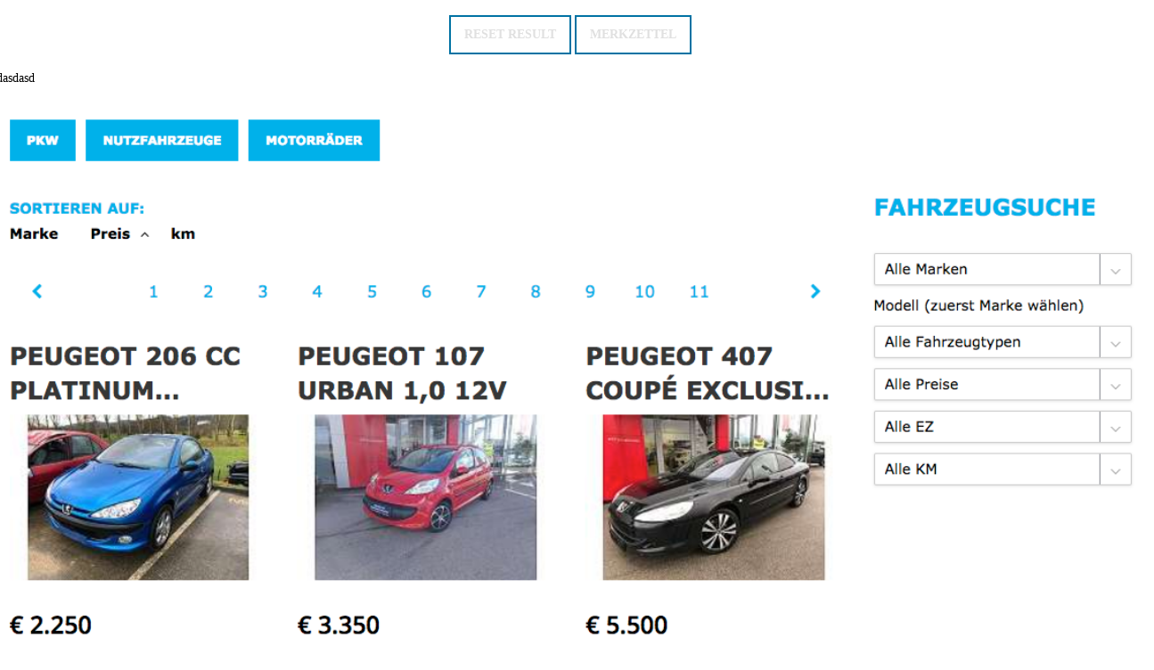

--- FILE ---
content_type: text/html; charset=UTF-8
request_url: https://gailtaler-autoklinik-kraftfahrzeugtechniker-gmbh.motornetzwerk.at/presetgroup/vehiclelayout-sidebar/
body_size: 7828
content:
<!doctype html>
<html class="no-js" lang="de-DE">
<head>
    <meta charset="utf-8">
    <meta http-equiv="X-UA-Compatible" content="IE=edge">
    <meta http-equiv="Access-Control-Allow-Origin" content="*">
    <title>vehiclelayout-sidebar | preset group | Gailtaler Autoklinik Kraftfahrzeugtechniker GmbH</title>
    <header name = "Access-Control-Allow-Origin" value = "*" />
    <meta name="viewport" content="initial-scale=1, maximum-scale=1">
    <link rel="icon" href="" type="image/x-icon" />
            <link rel="alternate" type="application/rss+xml" title="Gailtaler Autoklinik Kraftfahrzeugtechniker GmbH Feed" href="https://gailtaler-autoklinik-kraftfahrzeugtechniker-gmbh.motornetzwerk.at/feed/">
    

    
		<style>

			.wpcf7 form {
				position: relative!important; 
			}

			#captcha-consent-container {
				position: absolute; 
				bottom: 0; 
				left: 0; 
				width: 100%; 
				box-sizing: border-box; 
				padding: 2rem 1.5rem; 
				font-size: 1rem; 
				text-align: center; 
				border: 2px dashed red; 
				background: #ffebee; 
				color: red;
			}

			#captcha-consent-container a {
				color: red; 
			}

			#set-captcha-consent {
				display: inline-flex; 
				margin: 0 auto; 
				padding: .65rem 2rem; 
				margin: 1rem 0 0 0; 
				background: royalblue; 
				color: #fff!important; 
				cursor: pointer; 
			}

			#set-captcha-consent:hover {
				text-decoration: none; 
			}

			.wpcf7 :disabled {
				opacity: .5; 
				cursor: not-allowed!important; 
			}

		</style>

		<script>

			document.addEventListener('DOMContentLoaded', function () {

				// Hide the Forms submit button
				var submitButton = document.querySelector('.wpcf7-form input[type="submit"]');
				submitButton.style.display = 'none';

				// Add Consent Banner text and button
				var consentContainer = document.createElement('div');
				consentContainer.setAttribute('id', 'captcha-consent-container');

				// The Consent Container
				var consentText = document.createElement('p');
				consentText.setAttribute('id', 'captcha-consent-text');
				consentText.innerHTML = 'Bitte akzeptieren Sie zuerst die <a href="https://policies.google.com/privacy?hl=de" target="_blank">Google reCaptcha Cookies und Datenschutzrichtlinie</a>, um das Formular zu nutzen.';
				consentContainer.appendChild(consentText);

				var setConsentButton = document.createElement('a');
				setConsentButton.setAttribute('id', 'set-captcha-consent');
				setConsentButton.innerHTML = 'Akzeptieren';
				consentContainer.appendChild(setConsentButton);

				document.querySelector('.wpcf7-form').appendChild(consentContainer);

				// Disable all inputs and textareas inside the wpcf7-form
				var formInputs = document.querySelectorAll('.wpcf7-form input, .wpcf7-form textarea');
				formInputs.forEach(function (input) {
					input.disabled = true;
				});

				// Set consent URL parameter on click
				setConsentButton.addEventListener('click', function () {
					setReCaptchaConsentParameter();
				});

				// The consent URL parameter
				function setReCaptchaConsentParameter() {
					var currentUrl = window.location.href;
					var updatedUrl = addURLParameter(currentUrl, 'reCaptchaConsent', 'true');
					window.location.href = updatedUrl + '#fancybox';
				}

				// Function to add a parameter to the URL
				function addURLParameter(url, parameter, value) {
					var urlParts = url.split('?');
					if (urlParts.length >= 2) {
						url += '&';
					} else {
						url += '?';
					}
					url += encodeURIComponent(parameter) + '=' + encodeURIComponent(value);
					return url;
				}

			});

		</script>

		<meta name='robots' content='max-image-preview:large' />
<link rel='dns-prefetch' href='//ajax.googleapis.com' />
<link rel='dns-prefetch' href='//cdnjs.cloudflare.com' />
<link rel="alternate" type="application/rss+xml" title="Gailtaler Autoklinik Kraftfahrzeugtechniker GmbH &raquo; vehiclelayout-sidebar preset group Feed" href="https://gailtaler-autoklinik-kraftfahrzeugtechniker-gmbh.motornetzwerk.at/presetgroup/vehiclelayout-sidebar/feed/" />
<link rel='stylesheet' id='classic-theme-styles-css' href='https://gailtaler-autoklinik-kraftfahrzeugtechniker-gmbh.motornetzwerk.at/wp-includes/css/classic-themes.min.css?ver=6.2.2' type='text/css' media='all' />
<style id='global-styles-inline-css' type='text/css'>
body{--wp--preset--color--black: #000000;--wp--preset--color--cyan-bluish-gray: #abb8c3;--wp--preset--color--white: #ffffff;--wp--preset--color--pale-pink: #f78da7;--wp--preset--color--vivid-red: #cf2e2e;--wp--preset--color--luminous-vivid-orange: #ff6900;--wp--preset--color--luminous-vivid-amber: #fcb900;--wp--preset--color--light-green-cyan: #7bdcb5;--wp--preset--color--vivid-green-cyan: #00d084;--wp--preset--color--pale-cyan-blue: #8ed1fc;--wp--preset--color--vivid-cyan-blue: #0693e3;--wp--preset--color--vivid-purple: #9b51e0;--wp--preset--gradient--vivid-cyan-blue-to-vivid-purple: linear-gradient(135deg,rgba(6,147,227,1) 0%,rgb(155,81,224) 100%);--wp--preset--gradient--light-green-cyan-to-vivid-green-cyan: linear-gradient(135deg,rgb(122,220,180) 0%,rgb(0,208,130) 100%);--wp--preset--gradient--luminous-vivid-amber-to-luminous-vivid-orange: linear-gradient(135deg,rgba(252,185,0,1) 0%,rgba(255,105,0,1) 100%);--wp--preset--gradient--luminous-vivid-orange-to-vivid-red: linear-gradient(135deg,rgba(255,105,0,1) 0%,rgb(207,46,46) 100%);--wp--preset--gradient--very-light-gray-to-cyan-bluish-gray: linear-gradient(135deg,rgb(238,238,238) 0%,rgb(169,184,195) 100%);--wp--preset--gradient--cool-to-warm-spectrum: linear-gradient(135deg,rgb(74,234,220) 0%,rgb(151,120,209) 20%,rgb(207,42,186) 40%,rgb(238,44,130) 60%,rgb(251,105,98) 80%,rgb(254,248,76) 100%);--wp--preset--gradient--blush-light-purple: linear-gradient(135deg,rgb(255,206,236) 0%,rgb(152,150,240) 100%);--wp--preset--gradient--blush-bordeaux: linear-gradient(135deg,rgb(254,205,165) 0%,rgb(254,45,45) 50%,rgb(107,0,62) 100%);--wp--preset--gradient--luminous-dusk: linear-gradient(135deg,rgb(255,203,112) 0%,rgb(199,81,192) 50%,rgb(65,88,208) 100%);--wp--preset--gradient--pale-ocean: linear-gradient(135deg,rgb(255,245,203) 0%,rgb(182,227,212) 50%,rgb(51,167,181) 100%);--wp--preset--gradient--electric-grass: linear-gradient(135deg,rgb(202,248,128) 0%,rgb(113,206,126) 100%);--wp--preset--gradient--midnight: linear-gradient(135deg,rgb(2,3,129) 0%,rgb(40,116,252) 100%);--wp--preset--duotone--dark-grayscale: url('#wp-duotone-dark-grayscale');--wp--preset--duotone--grayscale: url('#wp-duotone-grayscale');--wp--preset--duotone--purple-yellow: url('#wp-duotone-purple-yellow');--wp--preset--duotone--blue-red: url('#wp-duotone-blue-red');--wp--preset--duotone--midnight: url('#wp-duotone-midnight');--wp--preset--duotone--magenta-yellow: url('#wp-duotone-magenta-yellow');--wp--preset--duotone--purple-green: url('#wp-duotone-purple-green');--wp--preset--duotone--blue-orange: url('#wp-duotone-blue-orange');--wp--preset--font-size--small: 13px;--wp--preset--font-size--medium: 20px;--wp--preset--font-size--large: 36px;--wp--preset--font-size--x-large: 42px;--wp--preset--spacing--20: 0.44rem;--wp--preset--spacing--30: 0.67rem;--wp--preset--spacing--40: 1rem;--wp--preset--spacing--50: 1.5rem;--wp--preset--spacing--60: 2.25rem;--wp--preset--spacing--70: 3.38rem;--wp--preset--spacing--80: 5.06rem;--wp--preset--shadow--natural: 6px 6px 9px rgba(0, 0, 0, 0.2);--wp--preset--shadow--deep: 12px 12px 50px rgba(0, 0, 0, 0.4);--wp--preset--shadow--sharp: 6px 6px 0px rgba(0, 0, 0, 0.2);--wp--preset--shadow--outlined: 6px 6px 0px -3px rgba(255, 255, 255, 1), 6px 6px rgba(0, 0, 0, 1);--wp--preset--shadow--crisp: 6px 6px 0px rgba(0, 0, 0, 1);}:where(.is-layout-flex){gap: 0.5em;}body .is-layout-flow > .alignleft{float: left;margin-inline-start: 0;margin-inline-end: 2em;}body .is-layout-flow > .alignright{float: right;margin-inline-start: 2em;margin-inline-end: 0;}body .is-layout-flow > .aligncenter{margin-left: auto !important;margin-right: auto !important;}body .is-layout-constrained > .alignleft{float: left;margin-inline-start: 0;margin-inline-end: 2em;}body .is-layout-constrained > .alignright{float: right;margin-inline-start: 2em;margin-inline-end: 0;}body .is-layout-constrained > .aligncenter{margin-left: auto !important;margin-right: auto !important;}body .is-layout-constrained > :where(:not(.alignleft):not(.alignright):not(.alignfull)){max-width: var(--wp--style--global--content-size);margin-left: auto !important;margin-right: auto !important;}body .is-layout-constrained > .alignwide{max-width: var(--wp--style--global--wide-size);}body .is-layout-flex{display: flex;}body .is-layout-flex{flex-wrap: wrap;align-items: center;}body .is-layout-flex > *{margin: 0;}:where(.wp-block-columns.is-layout-flex){gap: 2em;}.has-black-color{color: var(--wp--preset--color--black) !important;}.has-cyan-bluish-gray-color{color: var(--wp--preset--color--cyan-bluish-gray) !important;}.has-white-color{color: var(--wp--preset--color--white) !important;}.has-pale-pink-color{color: var(--wp--preset--color--pale-pink) !important;}.has-vivid-red-color{color: var(--wp--preset--color--vivid-red) !important;}.has-luminous-vivid-orange-color{color: var(--wp--preset--color--luminous-vivid-orange) !important;}.has-luminous-vivid-amber-color{color: var(--wp--preset--color--luminous-vivid-amber) !important;}.has-light-green-cyan-color{color: var(--wp--preset--color--light-green-cyan) !important;}.has-vivid-green-cyan-color{color: var(--wp--preset--color--vivid-green-cyan) !important;}.has-pale-cyan-blue-color{color: var(--wp--preset--color--pale-cyan-blue) !important;}.has-vivid-cyan-blue-color{color: var(--wp--preset--color--vivid-cyan-blue) !important;}.has-vivid-purple-color{color: var(--wp--preset--color--vivid-purple) !important;}.has-black-background-color{background-color: var(--wp--preset--color--black) !important;}.has-cyan-bluish-gray-background-color{background-color: var(--wp--preset--color--cyan-bluish-gray) !important;}.has-white-background-color{background-color: var(--wp--preset--color--white) !important;}.has-pale-pink-background-color{background-color: var(--wp--preset--color--pale-pink) !important;}.has-vivid-red-background-color{background-color: var(--wp--preset--color--vivid-red) !important;}.has-luminous-vivid-orange-background-color{background-color: var(--wp--preset--color--luminous-vivid-orange) !important;}.has-luminous-vivid-amber-background-color{background-color: var(--wp--preset--color--luminous-vivid-amber) !important;}.has-light-green-cyan-background-color{background-color: var(--wp--preset--color--light-green-cyan) !important;}.has-vivid-green-cyan-background-color{background-color: var(--wp--preset--color--vivid-green-cyan) !important;}.has-pale-cyan-blue-background-color{background-color: var(--wp--preset--color--pale-cyan-blue) !important;}.has-vivid-cyan-blue-background-color{background-color: var(--wp--preset--color--vivid-cyan-blue) !important;}.has-vivid-purple-background-color{background-color: var(--wp--preset--color--vivid-purple) !important;}.has-black-border-color{border-color: var(--wp--preset--color--black) !important;}.has-cyan-bluish-gray-border-color{border-color: var(--wp--preset--color--cyan-bluish-gray) !important;}.has-white-border-color{border-color: var(--wp--preset--color--white) !important;}.has-pale-pink-border-color{border-color: var(--wp--preset--color--pale-pink) !important;}.has-vivid-red-border-color{border-color: var(--wp--preset--color--vivid-red) !important;}.has-luminous-vivid-orange-border-color{border-color: var(--wp--preset--color--luminous-vivid-orange) !important;}.has-luminous-vivid-amber-border-color{border-color: var(--wp--preset--color--luminous-vivid-amber) !important;}.has-light-green-cyan-border-color{border-color: var(--wp--preset--color--light-green-cyan) !important;}.has-vivid-green-cyan-border-color{border-color: var(--wp--preset--color--vivid-green-cyan) !important;}.has-pale-cyan-blue-border-color{border-color: var(--wp--preset--color--pale-cyan-blue) !important;}.has-vivid-cyan-blue-border-color{border-color: var(--wp--preset--color--vivid-cyan-blue) !important;}.has-vivid-purple-border-color{border-color: var(--wp--preset--color--vivid-purple) !important;}.has-vivid-cyan-blue-to-vivid-purple-gradient-background{background: var(--wp--preset--gradient--vivid-cyan-blue-to-vivid-purple) !important;}.has-light-green-cyan-to-vivid-green-cyan-gradient-background{background: var(--wp--preset--gradient--light-green-cyan-to-vivid-green-cyan) !important;}.has-luminous-vivid-amber-to-luminous-vivid-orange-gradient-background{background: var(--wp--preset--gradient--luminous-vivid-amber-to-luminous-vivid-orange) !important;}.has-luminous-vivid-orange-to-vivid-red-gradient-background{background: var(--wp--preset--gradient--luminous-vivid-orange-to-vivid-red) !important;}.has-very-light-gray-to-cyan-bluish-gray-gradient-background{background: var(--wp--preset--gradient--very-light-gray-to-cyan-bluish-gray) !important;}.has-cool-to-warm-spectrum-gradient-background{background: var(--wp--preset--gradient--cool-to-warm-spectrum) !important;}.has-blush-light-purple-gradient-background{background: var(--wp--preset--gradient--blush-light-purple) !important;}.has-blush-bordeaux-gradient-background{background: var(--wp--preset--gradient--blush-bordeaux) !important;}.has-luminous-dusk-gradient-background{background: var(--wp--preset--gradient--luminous-dusk) !important;}.has-pale-ocean-gradient-background{background: var(--wp--preset--gradient--pale-ocean) !important;}.has-electric-grass-gradient-background{background: var(--wp--preset--gradient--electric-grass) !important;}.has-midnight-gradient-background{background: var(--wp--preset--gradient--midnight) !important;}.has-small-font-size{font-size: var(--wp--preset--font-size--small) !important;}.has-medium-font-size{font-size: var(--wp--preset--font-size--medium) !important;}.has-large-font-size{font-size: var(--wp--preset--font-size--large) !important;}.has-x-large-font-size{font-size: var(--wp--preset--font-size--x-large) !important;}
.wp-block-navigation a:where(:not(.wp-element-button)){color: inherit;}
:where(.wp-block-columns.is-layout-flex){gap: 2em;}
.wp-block-pullquote{font-size: 1.5em;line-height: 1.6;}
</style>
<link rel='stylesheet' id='select2-css' href='https://cdnjs.cloudflare.com/ajax/libs/select2/4.0.4/css/select2.min.css' type='text/css' media='all' />
<link rel='stylesheet' id='ap24-carousel-post-theme-css' href='https://gailtaler-autoklinik-kraftfahrzeugtechniker-gmbh.motornetzwerk.at/app/plugins/ap24-short-codes/css/owl.theme.css' type='text/css' media='all' />
<link rel='stylesheet' id='ap24-carousel-post-css-css' href='https://gailtaler-autoklinik-kraftfahrzeugtechniker-gmbh.motornetzwerk.at/app/plugins/ap24-short-codes/css/owl.carousel.css' type='text/css' media='all' />
<link rel='stylesheet' id='ap24-indangerous-swiper-css-css' href='https://gailtaler-autoklinik-kraftfahrzeugtechniker-gmbh.motornetzwerk.at/app/plugins/ap24-short-codes/css/swiper.min.css' type='text/css' media='all' />
<link rel='stylesheet' id='contact-form-7-css' href='https://gailtaler-autoklinik-kraftfahrzeugtechniker-gmbh.motornetzwerk.at/app/plugins/contact-form-7/includes/css/styles.css?ver=5.7.6' type='text/css' media='all' />
<link rel='stylesheet' id='jquery-ui-theme-css' href='https://ajax.googleapis.com/ajax/libs/jqueryui/1.11.4/themes/smoothness/jquery-ui.min.css?ver=1.11.4' type='text/css' media='all' />
<link rel='stylesheet' id='jquery-ui-timepicker-css' href='https://gailtaler-autoklinik-kraftfahrzeugtechniker-gmbh.motornetzwerk.at/app/plugins/contact-form-7-datepicker/js/jquery-ui-timepicker/jquery-ui-timepicker-addon.min.css?ver=6.2.2' type='text/css' media='all' />
<link rel='stylesheet' id='theme-my-login-css' href='https://gailtaler-autoklinik-kraftfahrzeugtechniker-gmbh.motornetzwerk.at/app/plugins/theme-my-login/assets/styles/theme-my-login.min.css?ver=7.1.5' type='text/css' media='all' />
<link rel='stylesheet' id='fancybox-thumbs-css-css' href='https://gailtaler-autoklinik-kraftfahrzeugtechniker-gmbh.motornetzwerk.at/app/themes/ap24-basetheme-ultimate/assets/css/jquery.fancybox-thumbs.css' type='text/css' media='all' />
<link rel='stylesheet' id='fancybox-css-css' href='https://gailtaler-autoklinik-kraftfahrzeugtechniker-gmbh.motornetzwerk.at/app/themes/ap24-basetheme-ultimate/assets/css/jquery.fancybox.css' type='text/css' media='all' />
<link rel='stylesheet' id='roots_css-css' href='https://gailtaler-autoklinik-kraftfahrzeugtechniker-gmbh.motornetzwerk.at/app/themes/ap24-basetheme-ultimate/assets/css/main.min.css?343beac484308a407470110c734b9ec9' type='text/css' media='all' />
<link rel='stylesheet' id='fontello-css' href='https://gailtaler-autoklinik-kraftfahrzeugtechniker-gmbh.motornetzwerk.at/app/themes/ap24-basetheme-ultimate/assets/fontello/css/fontello.css' type='text/css' media='all' />
<link rel='stylesheet' id='dropdown-css' href='https://gailtaler-autoklinik-kraftfahrzeugtechniker-gmbh.motornetzwerk.at/app/themes/ap24-basetheme-ultimate/assets/css/dropdown.css' type='text/css' media='all' />
<link rel='stylesheet' id='light-css' href='https://gailtaler-autoklinik-kraftfahrzeugtechniker-gmbh.motornetzwerk.at/app/themes/ap24-basetheme-ultimate/assets/css/light.css' type='text/css' media='all' />
<link rel='stylesheet' id='vehicles-css' href='https://gailtaler-autoklinik-kraftfahrzeugtechniker-gmbh.motornetzwerk.at/app/themes/ap24-basetheme-ultimate/assets/css/vehicle.css' type='text/css' media='all' />
<link rel='stylesheet' id='animations-css' href='https://gailtaler-autoklinik-kraftfahrzeugtechniker-gmbh.motornetzwerk.at/app/themes/ap24-basetheme-ultimate/assets/fontello/css/animation.css' type='text/css' media='all' />
<link rel='stylesheet' id='flaticon-css' href='https://gailtaler-autoklinik-kraftfahrzeugtechniker-gmbh.motornetzwerk.at/app/themes/ap24-basetheme-ultimate/assets/flaticon/flaticon.css' type='text/css' media='all' />
<link rel='stylesheet' id='socicon-css' href='https://gailtaler-autoklinik-kraftfahrzeugtechniker-gmbh.motornetzwerk.at/app/themes/ap24-basetheme-ultimate/assets/socicon/styles-socicon.css' type='text/css' media='all' />
<link rel='stylesheet' id='flaticon2-css' href='https://gailtaler-autoklinik-kraftfahrzeugtechniker-gmbh.motornetzwerk.at/app/themes/ap24-basetheme-ultimate/assets/myicons/flaticon.css' type='text/css' media='all' />
<link rel='stylesheet' id='fix-css' href='https://gailtaler-autoklinik-kraftfahrzeugtechniker-gmbh.motornetzwerk.at/app/themes/ap24-basetheme-ultimate/assets/css/fix.css' type='text/css' media='all' />
<link rel='stylesheet' id='sales-tool-css' href='https://gailtaler-autoklinik-kraftfahrzeugtechniker-gmbh.motornetzwerk.at/app/themes/ap24-basetheme-ultimate/assets/css/sales-tool.css' type='text/css' media='all' />
<link rel='stylesheet' id='parent-style-css' href='https://gailtaler-autoklinik-kraftfahrzeugtechniker-gmbh.motornetzwerk.at/app/themes/ap24-basetheme-ultimate/style.css?ver=6.2.2' type='text/css' media='all' />
<link rel='stylesheet' id='child-style-css' href='https://gailtaler-autoklinik-kraftfahrzeugtechniker-gmbh.motornetzwerk.at/app/themes/ap24-demo-iframe-1/style.css?ver=6.2.2' type='text/css' media='all' />
<link rel='stylesheet' id='blog-style-css' href='https://gailtaler-autoklinik-kraftfahrzeugtechniker-gmbh.motornetzwerk.at/app/themes/ap24-demo-iframe-1/styles.css.php?blog_id=1144&#038;p=%3D%[base64]&#038;ver=6.2.2' type='text/css' media='all' />
<script type='text/javascript' src='//ajax.googleapis.com/ajax/libs/jquery/1.11.1/jquery.min.js' id='jquery-js'></script>
<script>window.jQuery || document.write('<script src="https://gailtaler-autoklinik-kraftfahrzeugtechniker-gmbh.motornetzwerk.at/app/themes/ap24-basetheme-ultimate/assets/vendor/jquery/dist/jquery.min.js?1.11.1"><\/script>')</script>
<script type='text/javascript' src='https://gailtaler-autoklinik-kraftfahrzeugtechniker-gmbh.motornetzwerk.at/wp-includes/js/jquery/ui/core.min.js?ver=1.13.2' id='jquery-ui-core-js'></script>
<script type='text/javascript' src='https://gailtaler-autoklinik-kraftfahrzeugtechniker-gmbh.motornetzwerk.at/wp-includes/js/jquery/ui/mouse.min.js?ver=1.13.2' id='jquery-ui-mouse-js'></script>
<script type='text/javascript' src='https://gailtaler-autoklinik-kraftfahrzeugtechniker-gmbh.motornetzwerk.at/wp-includes/js/jquery/ui/slider.min.js?ver=1.13.2' id='jquery-ui-slider-js'></script>
<script type='text/javascript' src='https://gailtaler-autoklinik-kraftfahrzeugtechniker-gmbh.motornetzwerk.at/app/plugins/ap24-short-codes/js/willhaben-sss/libs/vue/2.3.3/vue.min.js' id='vuejs-js'></script>
<script type='text/javascript' src='https://gailtaler-autoklinik-kraftfahrzeugtechniker-gmbh.motornetzwerk.at/app/plugins/ap24-short-codes/js/willhaben-sss/ap24_weekday_sort.js' id='ap24_weekday_sort-js'></script>
<script type='text/javascript' src='https://gailtaler-autoklinik-kraftfahrzeugtechniker-gmbh.motornetzwerk.at/app/plugins/ap24-short-codes/js/willhaben-sss/libs/fetch/2.0.3/fetch.min.js' id='fetch-js'></script>
<script type='text/javascript' src='https://gailtaler-autoklinik-kraftfahrzeugtechniker-gmbh.motornetzwerk.at/app/plugins/ap24-short-codes/js/willhaben-sss/libs/select2/4.0.4/select2.min.js' id='select2-js'></script>
<script type='text/javascript' src='https://gailtaler-autoklinik-kraftfahrzeugtechniker-gmbh.motornetzwerk.at/app/plugins/ap24-short-codes/js/willhaben-sss/libs/vue-lazyload/3.0.0/vue-lazyload.js' id='lazy-js'></script>
<link rel="https://api.w.org/" href="https://gailtaler-autoklinik-kraftfahrzeugtechniker-gmbh.motornetzwerk.at/wp-json/" /><link rel="EditURI" type="application/rsd+xml" title="RSD" href="https://gailtaler-autoklinik-kraftfahrzeugtechniker-gmbh.motornetzwerk.at/xmlrpc.php?rsd" />
<link rel="wlwmanifest" type="application/wlwmanifest+xml" href="https://gailtaler-autoklinik-kraftfahrzeugtechniker-gmbh.motornetzwerk.at/wp-includes/wlwmanifest.xml" />
<meta name="generator" content="WordPress 6.2.2" />
    <style type="text/css">.recentcomments a{display:inline !important;padding:0 !important;margin:0 !important;}</style>		<style type="text/css" id="wp-custom-css">
			#free_search_input{
    width: calc(100% - 90px);
    line-height: 37px;
    display: inline-block;
    float: left;
}
.fahrzeuge article h3 {
		font-size:1.6rem;	
}
.car_details h1 {
		font-size:2rem;
}
.iframe.fahrzeuge #filter_outer_wrapper .map_wrapper {
    display: none!important;
}
@media screen and (-ms-high-contrast: active), (-ms-high-contrast: none) {
	.fahrzeuge article.vehicles span.divider::before {
			font-size:14px!important;
	}
}
@media only screen and (max-width:1199px) {
	body.iframe2 #filter_outer_wrapper {
    width: 100%;
    float: left;
    padding-top: 0px !important;
	}
	body.iframe2 #results_wrapper {
		width: 100%;
	}
}
@media only screen and (max-width:1199px) and (min-width:768px) {
	body.iframe2 #filter_outer_wrapper #filter_wrapper #filter_inner_wrapper .col-sm-12 {
    max-width: 33.3333%;
	}
}
@media only screen and (max-width:991px) {
	.fahrzeuge article h3 {
		font-size:1.4rem;	
	}
	.car_details h1 {
		font-size:1.65rem;	
	}	
	.section_title {
		font-size:1.5rem;
	}
}
@media only screen and (max-width:767px) {
	.fahrzeuge article h3 {
		font-size:1.3rem;	
	}
	.car_details h1 {
		font-size:1.5rem;	
	}	
	.section_title {
		font-size:1.4rem;
	}
}
@media only screen and (max-width:460px) {
	body.iframe2 ul.vehicle_menu {
    text-align:center;
	}
	body.iframe2 ul.vehicle_menu li {
		width:100%;
		margin-bottom:10px;
	}
}
		</style>
		    <script src="https://cdn.jsdelivr.net/npm/es6-promise@4/dist/es6-promise.min.js"></script>
    <script src="https://cdn.jsdelivr.net/npm/es6-promise@4/dist/es6-promise.auto.min.js"></script>
    <script>

    </script>
    <style>
                .menu-ueber-uns{
            display:none!important;
        }
                        .menu-aktuelles{
            display:none!important;
        }
                        .menu-team{
            display:none!important;
        }
                        .menu-leistungen{
            display:none!important;
        }
            </style>
</head>
        <body class="iframe grid-2-2 archive tax-presetgroup term-vehiclelayout-sidebar term-8 no-sidebar  ">
                        
                        <div id="top_page"></div>
                <div id="top_line"></div>
        <div id="outer_main_wrapper">
                        <div id="main_container" role="document">
                <div class="container">
                    <div id="main_container_inner" class="simple_hide">
                        <div class="content row">
                            <main class="main" role="main">
                                <div id="main_content_widgets">
                                                                    </div>
                                <div class="main-current" >
                                    
<ul class="pager reset-margin-top">
    <li class="resultlink">
        <a href="/fahrzeuge">Reset result</a>
    </li>
            <li class="notepad">
            <a class="notepad_page_btn" href="#">
                Merkzettel            </a>
        </li>
    </ul>

    <div id="vehicle_wrapper">
                    <article class="post-367834 presets type-presets status-publish has-post-thumbnail hentry presetgroup-vehiclelayout-sidebar default ">
    asdasdasd
    <div class="inner_wrapper">
                    <a href="https://gailtaler-autoklinik-kraftfahrzeugtechniker-gmbh.motornetzwerk.at/presets/grid-1/">
                    <header>
                                    <figure><img style="width:100%" src="https://gailtaler-autoklinik-kraftfahrzeugtechniker-gmbh.motornetzwerk.at/app/uploads/sites/1144/2018/04/Screen-Shot-2018-04-06-at-17.20.32.png" alt="grid 1"></figure>
                                <h3 class="entry_title">grid 1</h3>
                            </header>
                    </a>
                            <div class="entry_content">
                ....            </div>
                <div class="entry_meta">
                                </div>
        <footer>
                            <div class="read_more_wrapper">
                    <a class="read_more btn" href="https://gailtaler-autoklinik-kraftfahrzeugtechniker-gmbh.motornetzwerk.at/presets/grid-1/"><i class="icon-angle-right"></i> read more</a>
                </div>
                                            </footer>
    </div>
</article>


                    <article class="post-367835 presets type-presets status-publish has-post-thumbnail hentry presetgroup-vehiclelayout-sidebar default ">
    asdasdasd
    <div class="inner_wrapper">
                    <a href="https://gailtaler-autoklinik-kraftfahrzeugtechniker-gmbh.motornetzwerk.at/presets/grid-2-2/">
                    <header>
                                    <figure><img style="width:100%" src="https://gailtaler-autoklinik-kraftfahrzeugtechniker-gmbh.motornetzwerk.at/app/uploads/sites/1144/2018/04/Screen-Shot-2018-04-06-at-17.20.08.png" alt="grid 2"></figure>
                                <h3 class="entry_title">grid 2</h3>
                            </header>
                    </a>
                            <div class="entry_content">
                ....            </div>
                <div class="entry_meta">
                                </div>
        <footer>
                            <div class="read_more_wrapper">
                    <a class="read_more btn" href="https://gailtaler-autoklinik-kraftfahrzeugtechniker-gmbh.motornetzwerk.at/presets/grid-2-2/"><i class="icon-angle-right"></i> read more</a>
                </div>
                                            </footer>
    </div>
</article>


                    <article class="post-367828 presets type-presets status-publish has-post-thumbnail hentry presetgroup-vehiclelayout-sidebar default ">
    asdasdasd
    <div class="inner_wrapper">
                    <a href="https://gailtaler-autoklinik-kraftfahrzeugtechniker-gmbh.motornetzwerk.at/presets/list-1/">
                    <header>
                                    <figure><img style="width:100%" src="https://gailtaler-autoklinik-kraftfahrzeugtechniker-gmbh.motornetzwerk.at/app/uploads/sites/1144/2018/04/Screen-Shot-2018-04-06-at-17.20.51.png" alt="list 1"></figure>
                                <h3 class="entry_title">list 1</h3>
                            </header>
                    </a>
                            <div class="entry_content">
                ....            </div>
                <div class="entry_meta">
                                </div>
        <footer>
                            <div class="read_more_wrapper">
                    <a class="read_more btn" href="https://gailtaler-autoklinik-kraftfahrzeugtechniker-gmbh.motornetzwerk.at/presets/list-1/"><i class="icon-angle-right"></i> read more</a>
                </div>
                                            </footer>
    </div>
</article>


            </div>
                                </div>
                                <div id="main_content_widgets_after">
                                                                    </div>
                            </main>
                            <!-- /.main -->
                                                    </div>
                        <!-- /.content -->
                    </div>
                </div>
            </div>
        </div>


        

                <script>
            jQuery(document).ready(function($){
                $('.close_window').click(function(){
                    $('.return_msg_blog_copy').toggleClass('simple_hide');
                    $('.bg_return_msg').toggleClass('simple_hide');
                });
                var screenWidth = $(window).width();
                if(screenWidth < 992){
                    $('.the_anchor').removeClass('the_anchor');
                }
                if (Function('/*@cc_on return document.documentMode===10@*/')() || Function('/*@cc_on return document.documentMode===9@*/')() || Function('/*@cc_on return document.documentMode===8@*/')()) {
                    alert('Sie benutzen einen alten IE Browser, bitte updaten Sie zu IE 11 oder Edge oder nutzen einen anderen Browser wie z.B. Chrome oder Firefox.');
                }
                setTimeout( function(){
                    $('#main_container_inner').toggleClass('simple_hide');
                }  , 400 );
                var query_ap24_config = {
                    "car":{
                        "type": "car",
                        "fetchURL": "/app/php-wrappers/php-wrapper.php?aid=19614096"
                    },
                    "bike":{
                        "type": "bike",
                        "fetchURL": "/app/php-wrappers/php-wrapper-bike.php?aid=19614096"
                    },
                    "truck":{
                        "type": "truck",
                        "fetchURL": "/app/php-wrappers/php-wrapper-truck.php?aid=19614096"
                    },
                    "caravan":{
                        "type": "caravan",
                        "fetchURL": "/app/php-wrappers/php-wrapper-caravan.php?aid=19614096"
                    }
                };

                function execute_fetch(type){
                    fetch(query_ap24_config[type].fetchURL).then(function(response){
                        return response.json();
                    }).then(function(json){
                        if(json.vehicles.length < 1){
                            sessionStorage.setItem(query_ap24_config[type].type, "false");
                        } else {
                            sessionStorage.setItem(query_ap24_config[type].type, "true");
                        }
                        render_vehile_menu();
                    });
                }

                function render_vehile_menu(){
                    $.each(query_ap24_config, function(index,elem){
                        if(sessionStorage.getItem(elem.type) == 'true'){
                            $('.' + elem.type +'_menu').removeClass('simple_hide');
                        }

                        if(sessionStorage.getItem(elem.type) == 'false'){
                            $('.' + elem.type +'_menu').addClass('simple_hide');
                        }
                    });
                }

                //init
                $.each(query_ap24_config, function(index,elem){
                    if(sessionStorage.getItem(elem.type) == null){
                        execute_fetch(elem.type);
                    }
                });

                render_vehile_menu();
            })
        </script>
        <link rel='stylesheet' id='basecss-css' href='https://gailtaler-autoklinik-kraftfahrzeugtechniker-gmbh.motornetzwerk.at/app/plugins/eu-cookie-law/css/style.css?ver=6.2.2' type='text/css' media='all' />
<script type='text/javascript' src='https://gailtaler-autoklinik-kraftfahrzeugtechniker-gmbh.motornetzwerk.at/app/plugins/ap24-short-codes/js/owl.carousel.min.js' id='ap24-carousel-post-js'></script>
<script type='text/javascript' src='https://gailtaler-autoklinik-kraftfahrzeugtechniker-gmbh.motornetzwerk.at/app/plugins/ap24-short-codes/js/swiper.min.js' id='ap24-indangerous-swiper-js'></script>
<script type='text/javascript' src='https://gailtaler-autoklinik-kraftfahrzeugtechniker-gmbh.motornetzwerk.at/app/plugins/contact-form-7/includes/swv/js/index.js?ver=5.7.6' id='swv-js'></script>
<script type='text/javascript' id='contact-form-7-js-extra'>
/* <![CDATA[ */
var wpcf7 = {"api":{"root":"https:\/\/gailtaler-autoklinik-kraftfahrzeugtechniker-gmbh.motornetzwerk.at\/wp-json\/","namespace":"contact-form-7\/v1"},"cached":"1"};
/* ]]> */
</script>
<script type='text/javascript' src='https://gailtaler-autoklinik-kraftfahrzeugtechniker-gmbh.motornetzwerk.at/app/plugins/contact-form-7/includes/js/index.js?ver=5.7.6' id='contact-form-7-js'></script>
<script type='text/javascript' src='https://gailtaler-autoklinik-kraftfahrzeugtechniker-gmbh.motornetzwerk.at/wp-includes/js/jquery/ui/datepicker.min.js?ver=1.13.2' id='jquery-ui-datepicker-js'></script>
<script type='text/javascript' id='jquery-ui-datepicker-js-after'>
jQuery(function(jQuery){jQuery.datepicker.setDefaults({"closeText":"Schlie\u00dfen","currentText":"Today","monthNames":["Januar","Februar","M\u00e4rz","April","Mai","Juni","Juli","August","September","Oktober","November","Dezember"],"monthNamesShort":["Jan","Feb","Mar","Apr","May","Jun","Jul","Aug","Sep","Oct","Nov","Dec"],"nextText":"N\u00e4chster Schritt","prevText":"Previous","dayNames":["Sonntag","Montag","Dienstag","Mittwoch","Donnerstag","Freitag","Samstag"],"dayNamesShort":["So","Mo","Di","Mi","Do","Fr","Sa"],"dayNamesMin":["S","M","T","W","T","F","S"],"dateFormat":"d. MM yy","firstDay":1,"isRTL":false});});
</script>
<script type='text/javascript' src='https://ajax.googleapis.com/ajax/libs/jqueryui/1.11.4/i18n/datepicker-de.min.js?ver=1.11.4' id='jquery-ui-de-js'></script>
<script type='text/javascript' src='https://gailtaler-autoklinik-kraftfahrzeugtechniker-gmbh.motornetzwerk.at/app/plugins/contact-form-7-datepicker/js/jquery-ui-timepicker/jquery-ui-timepicker-addon.min.js?ver=6.2.2' id='jquery-ui-timepicker-js'></script>
<script type='text/javascript' src='https://gailtaler-autoklinik-kraftfahrzeugtechniker-gmbh.motornetzwerk.at/app/plugins/contact-form-7-datepicker/js/jquery-ui-timepicker/i18n/jquery-ui-timepicker-de.js?ver=6.2.2' id='jquery-ui-timepicker-de-js'></script>
<script type='text/javascript' src='https://gailtaler-autoklinik-kraftfahrzeugtechniker-gmbh.motornetzwerk.at/wp-includes/js/jquery/ui/controlgroup.min.js?ver=1.13.2' id='jquery-ui-controlgroup-js'></script>
<script type='text/javascript' src='https://gailtaler-autoklinik-kraftfahrzeugtechniker-gmbh.motornetzwerk.at/wp-includes/js/jquery/ui/checkboxradio.min.js?ver=1.13.2' id='jquery-ui-checkboxradio-js'></script>
<script type='text/javascript' src='https://gailtaler-autoklinik-kraftfahrzeugtechniker-gmbh.motornetzwerk.at/wp-includes/js/jquery/ui/button.min.js?ver=1.13.2' id='jquery-ui-button-js'></script>
<script type='text/javascript' src='https://gailtaler-autoklinik-kraftfahrzeugtechniker-gmbh.motornetzwerk.at/app/plugins/contact-form-7-datepicker/js/jquery-ui-sliderAccess.js?ver=6.2.2' id='jquery-ui-slider-access-js'></script>
<script type='text/javascript' id='theme-my-login-js-extra'>
/* <![CDATA[ */
var themeMyLogin = {"action":"","errors":[]};
/* ]]> */
</script>
<script type='text/javascript' src='https://gailtaler-autoklinik-kraftfahrzeugtechniker-gmbh.motornetzwerk.at/app/plugins/theme-my-login/assets/scripts/theme-my-login.min.js?ver=7.1.5' id='theme-my-login-js'></script>
<script type='text/javascript' src='https://gailtaler-autoklinik-kraftfahrzeugtechniker-gmbh.motornetzwerk.at/app/themes/ap24-basetheme-ultimate/assets/js/vendor/native4.history.js' id='history-js'></script>
<script type='text/javascript' src='https://gailtaler-autoklinik-kraftfahrzeugtechniker-gmbh.motornetzwerk.at/app/themes/ap24-basetheme-ultimate/assets/js/scripts.min.js?a60e8ff8cdc499bf64bfc71275a9ad1b' id='roots_js-js'></script>
<script type='text/javascript' src='https://gailtaler-autoklinik-kraftfahrzeugtechniker-gmbh.motornetzwerk.at/app/themes/ap24-basetheme-ultimate/assets/my-js/jquery.fancybox.js' id='fancybox-js-js'></script>
<script type='text/javascript' src='https://gailtaler-autoklinik-kraftfahrzeugtechniker-gmbh.motornetzwerk.at/app/themes/ap24-basetheme-ultimate/assets/my-js/jquery.fancybox-thumbs.js' id='fancybox-thumbs-js-js'></script>
<script type='text/javascript' src='https://gailtaler-autoklinik-kraftfahrzeugtechniker-gmbh.motornetzwerk.at/app/themes/ap24-basetheme-ultimate/assets/my-js/ui-slider-touch.js' id='ui-slider-touch-js'></script>
<script type='text/javascript' src='https://gailtaler-autoklinik-kraftfahrzeugtechniker-gmbh.motornetzwerk.at/app/themes/ap24-basetheme-ultimate/assets/my-js/core.js' id='core-js'></script>
<script type='text/javascript' src='https://gailtaler-autoklinik-kraftfahrzeugtechniker-gmbh.motornetzwerk.at/app/themes/ap24-basetheme-ultimate/assets/my-js/dropdown.js' id='dropdown-js'></script>
<script type='text/javascript' src='https://gailtaler-autoklinik-kraftfahrzeugtechniker-gmbh.motornetzwerk.at/app/themes/ap24-basetheme-ultimate/assets/my-js/jquery.scrollTo.min.js' id='scroller-js'></script>
<script type='text/javascript' src='https://gailtaler-autoklinik-kraftfahrzeugtechniker-gmbh.motornetzwerk.at/app/plugins/wcag-fix/wp3-wcag.js?ver=1765249323' id='wp3-wcag-js'></script>
<script type='text/javascript' src='https://gailtaler-autoklinik-kraftfahrzeugtechniker-gmbh.motornetzwerk.at/app/plugins/ap24-dma-dsa-fix/ap24_dma_dsa_fix_wp3.js?ver=1.0' id='ap24-dma-dsa-fix-wp3-js'></script>
<script type='text/javascript' id='eucookielaw-scripts-js-extra'>
/* <![CDATA[ */
var eucookielaw_data = {"euCookieSet":"1","autoBlock":"0","expireTimer":"0","scrollConsent":"0","networkShareURL":"","isCookiePage":"","isRefererWebsite":""};
/* ]]> */
</script>
<script type='text/javascript' src='https://gailtaler-autoklinik-kraftfahrzeugtechniker-gmbh.motornetzwerk.at/app/plugins/eu-cookie-law/js/scripts.js?ver=3.1.6' id='eucookielaw-scripts-js'></script>

    </body>
</html>


--- FILE ---
content_type: text/css
request_url: https://gailtaler-autoklinik-kraftfahrzeugtechniker-gmbh.motornetzwerk.at/app/plugins/ap24-short-codes/css/owl.theme.css
body_size: 910
content:
.owl-theme .owl-controls{margin-top:10px;text-align:center}.owl-theme .owl-controls .owl-buttons div{display:inline-block;zoom:1;*display:inline;margin:5px;text-indent:-8000px}.owl-theme .owl-controls .owl-buttons .owl-prev{background:url(../images/arr-left.png) no-repeat center #F8F8F8;width:35px;height:35px;cursor:pointer}.owl-theme .owl-controls .owl-buttons .owl-next{background:url(../images/arr-right.png) no-repeat center #F8F8F8;width:35px;height:35px;cursor:pointer}.owl-theme .owl-controls .owl-buttons .owl-next,.owl-theme .owl-controls .owl-buttons .owl-prev{border:1px solid #aeaeae;border-radius:4px;background-color:#F8F8F8}.owl-theme .owl-controls.clickable .owl-buttons div:hover{filter:Alpha(Opacity=100);opacity:1;text-decoration:none}.owl-theme .owl-controls .owl-page{display:inline-block;zoom:1;*display:inline}.owl-theme .owl-controls .owl-page span{display:block;width:12px;height:12px;margin:5px 7px;-webkit-border-radius:20px;-moz-border-radius:20px;border-radius:20px;background:#acb4b1}.owl-theme .owl-controls .owl-page.active span,.owl-theme .owl-controls.clickable .owl-page:hover span{background:#869791}.owl-theme .owl-controls .owl-page span.owl-numbers{height:auto;width:auto;color:#FFF;padding:2px 10px;font-size:12px;-webkit-border-radius:30px;-moz-border-radius:30px;border-radius:30px}.owl-item.loading{min-height:150px;background:url(AjaxLoader.gif) no-repeat center center}.owl-item .item{padding:10px}.boxgrid{width:100%;position:relative;overflow:hidden;box-sizing:border-box;-moz-box-sizing:border-box}.prices{text-align:right}.bg-cover img{width:100%;text-align:center;vertical-align:middle;display:block}.bg-cover{position:absolute;top:40px;left:0;border:0;width:100%;display:block;z-index:100;box-sizing:border-box;-moz-box-sizing:border-box}.cardescription a,.cardescription a:visited{color:#333}.cardescription.cardescription a:hover{color:#333;text-decoration:none}.panel .boxgrid h3{border:0!important;width:100%;display:block;z-index:1000;box-sizing:border-box;-moz-box-sizing:border-box;font-size:14px;margin:5px 0;background:transparent;padding:0;min-height:33px}.boxgrid h3 a,.singelcarlink{color:#333;display:block;padding:7px 10px}.singelcarlink{border:1px solid #fff;margin-top:10px;width:100%;box-sizing:border-box;-moz-box-sizing:border-box;text-align:center}.placeholderimg{visibility:hidden}.cardescription{position:absolute;top:46px;left:0;box-sizing:border-box;-moz-box-sizing:border-box;width:100%}.cardescription table{width:100%}.aspect{position:relative;margin-bottom:10px}.aspect:before{content:"";display:block;padding-top:72%}.aspect img{position:absolute;top:0;left:0;bottom:0;right:0}.owl-item .prices{font-size:14px;font-weight:700}#outer_main_wrapper .outer_carousel_wrapper .owl-item .post_item h3{margin:5px 0 8px;background:transparent}.cardescription ul{padding:0}

--- FILE ---
content_type: text/css
request_url: https://gailtaler-autoklinik-kraftfahrzeugtechniker-gmbh.motornetzwerk.at/app/themes/ap24-basetheme-ultimate/assets/fontello/css/fontello.css
body_size: 3379
content:
@font-face {
  font-family: 'fontello';
  src: url('../font/fontello.eot?86291333');
  src: url('../font/fontello.eot?86291333#iefix') format('embedded-opentype'),
       url('../font/fontello.woff?86291333') format('woff'),
       url('../font/fontello.ttf?86291333') format('truetype'),
       url('../font/fontello.svg?86291333#fontello') format('svg');
  font-weight: normal;
  font-style: normal;
}
/* Chrome hack: SVG is rendered more smooth in Windozze. 100% magic, uncomment if you need it. */
/* Note, that will break hinting! In other OS-es font will be not as sharp as it could be */
/*
@media screen and (-webkit-min-device-pixel-ratio:0) {
  @font-face {
    font-family: 'fontello';
    src: url('../font/fontello.svg?86291333#fontello') format('svg');
  }
}
*/
 
 [class^="icon-"]:before, [class*=" icon-"]:before {
  font-family: "fontello";
  font-style: normal;
  font-weight: normal;
  speak: none;
 
  display: inline-block;
  text-decoration: inherit;
  width: 1em;
  margin-right: .2em;
  text-align: center;
  /* opacity: .8; */
 
  /* For safety - reset parent styles, that can break glyph codes*/
  font-variant: normal;
  text-transform: none;
 
  /* fix buttons height, for twitter bootstrap */
  line-height: 1em;
 
  /* Animation center compensation - margins should be symmetric */
  /* remove if not needed */
  margin-left: .2em;
 
  /* you can be more comfortable with increased icons size */
  /* font-size: 120%; */
 
  /* Font smoothing. That was taken from TWBS */
  -webkit-font-smoothing: antialiased;
  -moz-osx-font-smoothing: grayscale;
 
  /* Uncomment for 3D effect */
  /* text-shadow: 1px 1px 1px rgba(127, 127, 127, 0.3); */
}
 
.icon-glass:before { content: '\e800'; } /* '' */
.icon-search:before { content: '\e801'; } /* '' */
.icon-mail:before { content: '\e802'; } /* '' */
.icon-mail-alt:before { content: '\e803'; } /* '' */
.icon-star-empty:before { content: '\e804'; } /* '' */
.icon-users:before { content: '\e805'; } /* '' */
.icon-user:before { content: '\e806'; } /* '' */
.icon-child:before { content: '\e807'; } /* '' */
.icon-picture:before { content: '\e808'; } /* '' */
.icon-download-cloud:before { content: '\e809'; } /* '' */
.icon-upload-cloud:before { content: '\e80a'; } /* '' */
.icon-code:before { content: '\e80b'; } /* '' */
.icon-comment:before { content: '\e80c'; } /* '' */
.icon-chat:before { content: '\e80d'; } /* '' */
.icon-doc-text:before { content: '\e80e'; } /* '' */
.icon-file-pdf:before { content: '\e80f'; } /* '' */
.icon-doc-text-inv:before { content: '\e810'; } /* '' */
.icon-doc-inv:before { content: '\e811'; } /* '' */
.icon-down-open:before { content: '\e812'; } /* '' */
.icon-left-open:before { content: '\e813'; } /* '' */
.icon-right-open:before { content: '\e814'; } /* '' */
.icon-up-open:before { content: '\e815'; } /* '' */
.icon-angle-left:before { content: '\e816'; } /* '' */
.icon-angle-right:before { content: '\e817'; } /* '' */
.icon-angle-up:before { content: '\e818'; } /* '' */
.icon-angle-down:before { content: '\e819'; } /* '' */
.icon-down-big:before { content: '\e81a'; } /* '' */
.icon-left-big:before { content: '\e81b'; } /* '' */
.icon-right-big:before { content: '\e81c'; } /* '' */
.icon-up-big:before { content: '\e81d'; } /* '' */
.icon-angle-double-left:before { content: '\e81e'; } /* '' */
.icon-angle-double-right:before { content: '\e81f'; } /* '' */
.icon-angle-double-up:before { content: '\e820'; } /* '' */
.icon-angle-double-down:before { content: '\e821'; } /* '' */
.icon-down:before { content: '\e822'; } /* '' */
.icon-left:before { content: '\e823'; } /* '' */
.icon-right:before { content: '\e824'; } /* '' */
.icon-up:before { content: '\e825'; } /* '' */
.icon-flight:before { content: '\e826'; } /* '' */
.icon-fighter-jet:before { content: '\e827'; } /* '' */
.icon-paper-plane:before { content: '\e828'; } /* '' */
.icon-paper-plane-empty:before { content: '\e829'; } /* '' */
.icon-road:before { content: '\e82a'; } /* '' */
.icon-cab:before { content: '\e82b'; } /* '' */
.icon-taxi:before { content: '\e82c'; } /* '' */
.icon-truck:before { content: '\e82d'; } /* '' */
.icon-bus:before { content: '\e82e'; } /* '' */
.icon-bicycle:before { content: '\e82f'; } /* '' */
.icon-gauge:before { content: '\e830'; } /* '' */
.icon-coffee:before { content: '\e831'; } /* '' */
.icon-food:before { content: '\e832'; } /* '' */
.icon-beer:before { content: '\e833'; } /* '' */
.icon-ambulance:before { content: '\e834'; } /* '' */
.icon-smile:before { content: '\e835'; } /* '' */
.icon-frown:before { content: '\e836'; } /* '' */
.icon-meh:before { content: '\e837'; } /* '' */
.icon-thumbs-up:before { content: '\e838'; } /* '' */
.icon-thumbs-down:before { content: '\e839'; } /* '' */
.icon-basket:before { content: '\e83a'; } /* '' */
.icon-mic:before { content: '\e83b'; } /* '' */
.icon-hourglass:before { content: '\e83c'; } /* '' */
.icon-down-open-big:before { content: '\e83d'; } /* '' */
.icon-left-open-big:before { content: '\e83e'; } /* '' */
.icon-right-open-big:before { content: '\e83f'; } /* '' */
.icon-up-open-big:before { content: '\e840'; } /* '' */
.icon-monitor:before { content: '\e841'; } /* '' */
.icon-mobile:before { content: '\e842'; } /* '' */
.icon-globe:before { content: '\e843'; } /* '' */
.icon-network:before { content: '\e844'; } /* '' */
.icon-infinity:before { content: '\e845'; } /* '' */
.icon-mouse:before { content: '\e846'; } /* '' */
.icon-flash:before { content: '\e847'; } /* '' */
.icon-traffic-cone:before { content: '\e848'; } /* '' */
.icon-air:before { content: '\e849'; } /* '' */
.icon-vimeo-circled:before { content: '\e84a'; } /* '' */
.icon-twitter:before { content: '\e84b'; } /* '' */
.icon-facebook:before { content: '\e84c'; } /* '' */
.icon-facebook-circled:before { content: '\e84d'; } /* '' */
.icon-facebook-squared:before { content: '\e84e'; } /* '' */
.icon-gplus:before { content: '\e84f'; } /* '' */
.icon-gplus-circled:before { content: '\e850'; } /* '' */
.icon-pinterest:before { content: '\e851'; } /* '' */
.icon-pinterest-circled:before { content: '\e852'; } /* '' */
.icon-tumblr:before { content: '\e853'; } /* '' */
.icon-tumblr-circled:before { content: '\e854'; } /* '' */
.icon-linkedin:before { content: '\e855'; } /* '' */
.icon-linkedin-circled:before { content: '\e856'; } /* '' */
.icon-skype:before { content: '\e857'; } /* '' */
.icon-skype-circled:before { content: '\e858'; } /* '' */
.icon-home-outline:before { content: '\e859'; } /* '' */
.icon-home:before { content: '\e85a'; } /* '' */
.icon-info-outline:before { content: '\e85b'; } /* '' */
.icon-info:before { content: '\e85c'; } /* '' */
.icon-sort-numeric-outline:before { content: '\e85d'; } /* '' */
.icon-certificate-outline:before { content: '\e85e'; } /* '' */
.icon-certificate:before { content: '\e85f'; } /* '' */
.icon-looped-square-outline:before { content: '\e860'; } /* '' */
.icon-wrench:before { content: '\e861'; } /* '' */
.icon-steering-wheel:before { content: '\e862'; } /* '' */
.icon-key:before { content: '\e863'; } /* '' */
.icon-key-inv:before { content: '\e864'; } /* '' */
.icon-lock:before { content: '\e865'; } /* '' */
.icon-lock-empty:before { content: '\e866'; } /* '' */
.icon-lock-open:before { content: '\e867'; } /* '' */
.icon-lock-open-empty:before { content: '\e868'; } /* '' */
.icon-pencil:before { content: '\e869'; } /* '' */
.icon-pencil-neg:before { content: '\e86a'; } /* '' */
.icon-print:before { content: '\e86b'; } /* '' */
.icon-book-open:before { content: '\e86c'; } /* '' */
.icon-rss:before { content: '\e86d'; } /* '' */
.icon-rss-alt:before { content: '\e86e'; } /* '' */
.icon-cog:before { content: '\e86f'; } /* '' */
.icon-bat-empty:before { content: '\e870'; } /* '' */
.icon-bat-half:before { content: '\e871'; } /* '' */
.icon-bat-charge:before { content: '\e872'; } /* '' */
.icon-bat-full:before { content: '\e873'; } /* '' */
.icon-camera:before { content: '\e874'; } /* '' */
.icon-videocam-alt:before { content: '\e875'; } /* '' */
.icon-camera-1:before { content: '\e876'; } /* '' */
.icon-at:before { content: '\e877'; } /* '' */
.icon-zoom-in:before { content: '\e878'; } /* '' */
.icon-zoom-out:before { content: '\e879'; } /* '' */
.icon-clock:before { content: '\e87a'; } /* '' */
.icon-clock-alt:before { content: '\e87b'; } /* '' */
.icon-wrench-1:before { content: '\e87c'; } /* '' */
.icon-thumbs-up-1:before { content: '\e87d'; } /* '' */
.icon-thumbs-down-1:before { content: '\e87e'; } /* '' */
.icon-eye:before { content: '\e87f'; } /* '' */
.icon-aboveground-rail:before { content: '\e880'; } /* '' */
.icon-airfield:before { content: '\e881'; } /* '' */
.icon-airport:before { content: '\e882'; } /* '' */
.icon-bus-1:before { content: '\e883'; } /* '' */
.icon-bicycle-1:before { content: '\e884'; } /* '' */
.icon-belowground-rail:before { content: '\e885'; } /* '' */
.icon-fuel:before { content: '\e886'; } /* '' */
.icon-rail:before { content: '\e887'; } /* '' */
.icon-heliport:before { content: '\e888'; } /* '' */
.icon-ferry:before { content: '\e889'; } /* '' */
.icon-skiing:before { content: '\e88a'; } /* '' */
.icon-print-1:before { content: '\e88b'; } /* '' */
.icon-group-circled:before { content: '\e88c'; } /* '' */
.icon-megaphone:before { content: '\e88d'; } /* '' */
.icon-clipboard:before { content: '\e88e'; } /* '' */
.icon-twitter-1:before { content: '\e88f'; } /* '' */
.icon-shop:before { content: '\e890'; } /* '' */
.icon-cog-1:before { content: '\e891'; } /* '' */
.icon-params:before { content: '\e892'; } /* '' */
.icon-money:before { content: '\e893'; } /* '' */
.icon-truck-1:before { content: '\e894'; } /* '' */
.icon-star:before { content: '\e895'; } /* '' */
.icon-mail-1:before { content: '\e896'; } /* '' */
.icon-search-1:before { content: '\e897'; } /* '' */
.icon-database:before { content: '\e898'; } /* '' */
.icon-doc:before { content: '\e899'; } /* '' */
.icon-calendar:before { content: '\e89a'; } /* '' */
.icon-photo:before { content: '\e89b'; } /* '' */
.icon-camera-2:before { content: '\e89c'; } /* '' */
.icon-cog-2:before { content: '\e89d'; } /* '' */
.icon-cog-alt:before { content: '\e89e'; } /* '' */
.icon-wrench-2:before { content: '\e89f'; } /* '' */
.icon-sliders:before { content: '\e8a0'; } /* '' */
.icon-lightbulb:before { content: '\e8a1'; } /* '' */
.icon-asterisk:before { content: '\e8a2'; } /* '' */
.icon-cc-visa:before { content: '\e8a3'; } /* '' */
.icon-cc-mastercard:before { content: '\e8a4'; } /* '' */
.icon-fax:before { content: '\e8a5'; } /* '' */
.icon-phone:before { content: '\e8a6'; } /* '' */
.icon-tty:before { content: '\e8a7'; } /* '' */
.icon-phone-1:before { content: '\e8a8'; } /* '' */
.icon-phone-2:before { content: '\e8a9'; } /* '' */
.icon-folder:before { content: '\e8aa'; } /* '' */
.icon-archive:before { content: '\e8ab'; } /* '' */
.icon-minus-squared:before { content: '\e8ac'; } /* '' */
.icon-minus-circled:before { content: '\e8ad'; } /* '' */
.icon-plus-squared:before { content: '\e8ae'; } /* '' */
.icon-plus-circled:before { content: '\e8af'; } /* '' */
.icon-cancel-circled:before { content: '\e8b0'; } /* '' */
.icon-cancel-squared:before { content: '\e8b1'; } /* '' */
.icon-left-open-mini:before { content: '\e8b2'; } /* '' */
.icon-right-open-mini:before { content: '\e8b3'; } /* '' */
.icon-up-open-mini:before { content: '\e8b4'; } /* '' */
.icon-right-1:before { content: '\e8b5'; } /* '' */
.icon-up-1:before { content: '\e8b6'; } /* '' */
.icon-down-outline:before { content: '\e8b7'; } /* '' */
.icon-left-outline:before { content: '\e8b8'; } /* '' */
.icon-right-outline:before { content: '\e8b9'; } /* '' */
.icon-up-outline:before { content: '\e8ba'; } /* '' */
.icon-left-small:before { content: '\e8bb'; } /* '' */
.icon-up-small:before { content: '\e8bc'; } /* '' */
.icon-down-small:before { content: '\e8bd'; } /* '' */
.icon-right-small:before { content: '\e8be'; } /* '' */
.icon-play:before { content: '\e8bf'; } /* '' */
.icon-stop-outline:before { content: '\e8c0'; } /* '' */
.icon-stop:before { content: '\e8c1'; } /* '' */
.icon-pause-outline:before { content: '\e8c2'; } /* '' */
.icon-pause:before { content: '\e8c3'; } /* '' */
.icon-fast-fw-outline:before { content: '\e8c4'; } /* '' */
.icon-fast-fw:before { content: '\e8c5'; } /* '' */
.icon-rewind-outline:before { content: '\e8c6'; } /* '' */
.icon-rewind:before { content: '\e8c7'; } /* '' */
.icon-record-outline:before { content: '\e8c8'; } /* '' */
.icon-record:before { content: '\e8c9'; } /* '' */
.icon-plug:before { content: '\e8ca'; } /* '' */
.icon-desktop:before { content: '\e8cb'; } /* '' */
.icon-laptop:before { content: '\e8cc'; } /* '' */
.icon-tablet:before { content: '\e8cd'; } /* '' */
.icon-mobile-1:before { content: '\e8ce'; } /* '' */
.icon-popup:before { content: '\e8cf'; } /* '' */
.icon-to-start:before { content: '\e8d0'; } /* '' */
.icon-to-end:before { content: '\e8d1'; } /* '' */
.icon-eject:before { content: '\e8d2'; } /* '' */
.icon-mobile-2:before { content: '\e8d3'; } /* '' */
.icon-moon-inv:before { content: '\e8d4'; } /* '' */
.icon-cloud:before { content: '\e8d5'; } /* '' */
.icon-rain:before { content: '\e8d6'; } /* '' */
.icon-flash-1:before { content: '\e8d7'; } /* '' */
.icon-moon:before { content: '\e8d8'; } /* '' */
.icon-sun-inv:before { content: '\e8d9'; } /* '' */
.icon-sun:before { content: '\e8da'; } /* '' */
.icon-user-1:before { content: '\e8db'; } /* '' */
.icon-group:before { content: '\e8dc'; } /* '' */
.icon-torso:before { content: '\e8dd'; } /* '' */
.icon-search-2:before { content: '\e8de'; } /* '' */
.icon-search-circled:before { content: '\e8df'; } /* '' */
.icon-mail-2:before { content: '\e8e0'; } /* '' */
.icon-video-chat:before { content: '\e8e1'; } /* '' */
.icon-picture-1:before { content: '\e8e2'; } /* '' */
.icon-camera-3:before { content: '\e8e3'; } /* '' */
.icon-photo-1:before { content: '\e8e4'; } /* '' */
.icon-wrench-3:before { content: '\e8e5'; } /* '' */
.icon-cogs:before { content: '\e8e6'; } /* '' */
.icon-cog-circled:before { content: '\e8e7'; } /* '' */
.icon-cog-3:before { content: '\e8e8'; } /* '' */
.icon-wrench-circled:before { content: '\e8e9'; } /* '' */
.icon-calendar-1:before { content: '\e8ea'; } /* '' */
.icon-calendar-circled:before { content: '\e8eb'; } /* '' */
.icon-network-1:before { content: '\e8ec'; } /* '' */
.icon-inbox:before { content: '\e8ed'; } /* '' */
.icon-gauge-1:before { content: '\e8ee'; } /* '' */
.icon-dribbble-circled:before { content: '\e8ef'; } /* '' */
.icon-picture-outline:before { content: '\e8f0'; } /* '' */
.icon-picture-2:before { content: '\e8f1'; } /* '' */
.icon-camera-outline:before { content: '\e8f2'; } /* '' */
.icon-camera-4:before { content: '\e8f3'; } /* '' */
.icon-mail-3:before { content: '\e8f4'; } /* '' */
.icon-heart:before { content: '\e8f5'; } /* '' */
.icon-heart-filled:before { content: '\e8f6'; } /* '' */
.icon-star-1:before { content: '\e8f7'; } /* '' */
.icon-star-filled:before { content: '\e8f8'; } /* '' */
.icon-user-outline:before { content: '\e8f9'; } /* '' */
.icon-user-2:before { content: '\e8fa'; } /* '' */
.icon-users-outline:before { content: '\e8fb'; } /* '' */
.icon-users-1:before { content: '\e8fc'; } /* '' */
.icon-videocam-outline:before { content: '\e8fd'; } /* '' */
.icon-videocam:before { content: '\e8fe'; } /* '' */
.icon-video:before { content: '\e8ff'; } /* '' */
.icon-user-3:before { content: '\e900'; } /* '' */
.icon-user-male:before { content: '\e901'; } /* '' */
.icon-user-female:before { content: '\e902'; } /* '' */
.icon-users-2:before { content: '\e903'; } /* '' */

--- FILE ---
content_type: text/css
request_url: https://gailtaler-autoklinik-kraftfahrzeugtechniker-gmbh.motornetzwerk.at/app/themes/ap24-basetheme-ultimate/assets/css/vehicle.css
body_size: 1926
content:
/*******vehicle pages*****/
.fahrzeuge article.vehicles span.divider::before{
    font-size:16px;
}
#vehicle_wrapper {
    margin: 0 -15px;
    overflow: hidden;
}
h2 {
    margin-top: 0px;
}

/*******display price on vehicle detail pages -crossbrowser- START*****/
.displayprice{
  display: -webkit-box;
  display: -moz-box;
  display: -ms-flexbox;
  display: -webkit-flex;
  display: flex;
  -webkit-flex-direction: column;
  -moz-flex-direction: column;
  -ms-flex-direction: column;
  flex-direction: column;
  -webkit-box-orient: vertical;
  -moz-box-orient: vertical;
  -ms-box-orient: vertical;
  box-orient: vertical;
  width: 100%;
}

.displayprice__infolabel,
.displayprice__value{
  display:block;
}

.displayprice__infolabel{
  text-transform: none;
  font-weight: normal;
  line-height: 1.5;
  color: #8e99ac;
  color: rgb(142, 153, 172);
  font-size: 12px;
  font-size: 0.857143rem;
  -webkit-box-ordinal-group: 2;
  -moz-box-ordinal-group: 2;
  -ms-flex-order: 2;
  -webkit-order: 2;
  order: 2;
}

.displayprice__value{
  -webkit-box-ordinal-group: 1;
  -moz-box-ordinal-group: 1;
  -ms-flex-order: 1;
  -webkit-order: 1;
  order: 1;
}
/*******display price on vehicle detail pages -crossbrowser- END*****/

.fahrzeuge .list1 article,
.fahrzeuge .grid1 article,
.fahrzeuge .grid2 article,
.fahrzeuge .grid4 article {
    position: relative;
    -webkit-box-sizing: border-box;
    box-sizing: border-box;
    overflow: hidden;
}
.fahrzeuge .list1 article,
.fahrzeuge .grid1 article,
.fahrzeuge .grid2 article {
    position: relative;
    -webkit-box-sizing: border-box;
    box-sizing: border-box;
    overflow: hidden;
}
.fahrzeuge .list1 article .btn_wrapper,
.fahrzeuge .grid1 article .btn_wrapper,
.fahrzeuge .grid2 article .btn_wrapper {
    position: absolute;
    bottom: 5px;
    width: 100%;
}
.fahrzeuge .list1 article .entry_content .label,
.fahrzeuge .grid1 article .entry_content .label,
.fahrzeuge .grid2 article .entry_content .label {
    font-weight: bold;
    padding-right: 10px;
}
.fahrzeuge .list1 article .entry_image,
.fahrzeuge .grid1 article .entry_image,
.fahrzeuge .grid2 article .entry_image {
    border-radius: 4px;
}
.fahrzeuge .list1 .btn_default,
.fahrzeuge .grid1 .btn_default,
.fahrzeuge .grid2 .btn_default,
.fahrzeuge .list1 .vehicle_btn,
.fahrzeuge .grid1 .vehicle_btn,
.fahrzeuge .grid2 .vehicle_btn {
    font-size: 1.1em;
    line-height: 1.2em;
}
.fahrzeuge .grid1 .display_price_label,
.fahrzeuge .grid2 .display_price_label,
.fahrzeuge .grid4 .display_price_label,
.fahrzeuge .grid1 .price_offer,
.fahrzeuge .grid2 .price_offer,
.fahrzeuge .grid4 .price_offer {
    text-align: center;
}
.fahrzeuge .grid4 .entry_content .license_date:before {
    content: 'Baujahr: ';
}
.fahrzeuge .grid3 .entry_title {
    font-size: 1.4em;
    margin-bottom: 0px;
}
.fahrzeuge .grid3 .display_price_label,
.fahrzeuge .grid3 .price_offer {
    font-size: 2.2em;
    font-weight: bold;
    text-align: center;
    padding: 0px;
    margin: 0px;
    width: 100%;
}
.fahrzeuge .grid4 .entry_title {
    line-height: 1em;
    padding-left: 10px;
}
.fahrzeuge .grid4 .entry_title .brand {
    line-height: 1.2em;
}
.fahrzeuge .grid4 .entry_title .model {
    font-size: 0.8em;
}
.fahrzeuge .list1 .price_box {
    margin: 0;
    padding: 0;
}
.fahrzeuge article {
    margin-bottom: 30px;
}
.fahrzeuge article a:hover {
    text-decoration: none;
}
.fahrzeuge .notepad_btn.remove_from_notepad:hover .inactive,
.fahrzeuge .notepad_btn.remove_from_notepad .active,
.fahrzeuge .notepad_btn.add_to_notepad:hover .active,
.fahrzeuge .notepad_btn.add_to_notepad .inactive {
    display: inline-block;
}
.fahrzeuge .notepad_btn.remove_from_notepad:hover > .active,
.fahrzeuge .notepad_btn.remove_from_notepad .inactive,
.fahrzeuge .notepad_btn.add_to_notepad:hover .inactive,
.fahrzeuge .notepad_btn.add_to_notepad .active {
    display: none;
}
#license_date .selecter:nth-child(3) .selecter-selected {
    border-radius: 3px 0 0 3px;
}
#license_date .selecter:nth-child(5) .selecter-selected {
    border-radius: 0 3px 3px 0;
    margin-left: -1px;
}
#license_date .fs-dropdown{
    width:50%;
    float:left;
}
.car-search-form-submit.alignright {
    margin-right: 15px;
}
.vehicle_buttons {
    margin: 0;
    list-style: none;
    padding: 0;
}
.vehicle_buttons > li {
    font-weight: bold;
    font-size: 14px;
    display: inline-block;
}
#outer_main_wrapper #vehicleSearch .car-search-form-submit #car-search-form-submit {
    padding: 12px;
    line-height: 15px;
    margin-top: 10px;
    width: 100%;
}
#vehicleSearch .fs-dropdown {
    margin: 9px 0;
}
.single-vehicles .mainshare{
    margin: 0!important;
}
#vehicleSearch #license_date .fs-dropdown {
    width: 50%;
    float: left;
}
#slider1_container{
    margin-bottom: 0;
}
.fahrzeuge span.pager_filter{
    padding:0;
}
#vehicleData table{
    width:100%;
    margin-bottom: 10px;
}
.single-vehicles .user_action_btn_wrapper{
    margin-top: 20px;
}
.fs-dropdown-bottom .fs-dropdown-options {
    top: 100%!important;
    bottom: auto!important;
}
.single-vehicles .social_wrapper,
.single-vehicles .notepad_btn_wrapper{
    display: inline-block;
}
.single-vehicles .notepad_btn_wrapper a.vehicle_btn{
    width:auto;
    padding: 6px 12px;
    line-height: 32px;
    font-size: 16px;
}
.single-vehicles .social_wrapper ul{
    padding: 0;
}
.single-vehicles .social_wrapper li{
    display: inline-block;
    list-style: none!important;
}
.single-vehicles form .captcha_wrapper{
    margin: 0 0 20px 0;
}
.single-vehicles .social_wrapper a{
    display: inline-block;
    padding: 8px 13px;
    margin-bottom: 0px;
    font-weight: 400;
    line-height: 1.42857;
    text-align: center;
    white-space: nowrap;
    vertical-align: middle;
    cursor: pointer;
    -moz-user-select: none;
    background-image: none;
    border: 1px solid #c2c2c2;
    margin-right: 5px;
    height: 47px;
}
.single-vehicles .inner_slide{
    position: relative;
    width:100%;
    min-height: 200px;
}
.single-vehicles .inner_slide .slide_nr{
    position: absolute;
    right: 15px;
    top:15px;
    background: rgba(255,255,255,0.8);
    padding: 10px;
    z-index: 1000;
}
#outer_main_wrapper #vehicleSearch .car-search-form-submit {
    margin-top: 0px;
}
.cb-value-yes-label{
    font-size:12px;
    font-weight:normal;
}
[data-value-count="0"] {
    display: none;
}
[data-value-count]:after {
    content:'(' attr(data-value-count) ')';
}
.single-vehicles article.vehicles li.col-sm-6 {
    display: inline-flex;
}
.car-search-field-div .figure > img { pointer-events: none; }
#header_search_mask .panel-grid-cell{
    padding: 50px 0 0!important;
}
#toppers-car article.vehicles h3 {
    min-height: 62px;
}
@media only screen and (min-width: 1024px) {
    .list2 .vehicleinfo {
        font-size: 18px;
    }
}
@media only screen and (max-width: 767px){
    .single-vehicles article.vehicles li.col-sm-6 {
        width: 100%;
    }
    article.vehicles.list4 .col-xs-4{
        width:50%;
    }

}
@media only screen and (max-width: 500px) {
    .list2 .col-xs-5,
    .list2 .col-xs-7,
    .grid1 .col-xs-6 {
        width: 100%;
    }
    .single-vehicles .social_wrapper,
    .single-vehicles .notepad_btn_wrapper{
        display: block;
    }
    #main_footer .menu-cms-by-autopro24 {
        display: none;
    }
    .locations_wrapper .panel {
        min-height: 0;
    }
    article.vehicles.list4 .col-xs-4{
        width:100%;
    }
}
@media only screen and (max-width: 767px) and (min-width: 530px) {
    .grid1 .col-md-6 {
        width: 50%;
        float: left;
    }
    .grid1 .service {
        min-height: 400px;
    }
}


--- FILE ---
content_type: text/css
request_url: https://gailtaler-autoklinik-kraftfahrzeugtechniker-gmbh.motornetzwerk.at/app/themes/ap24-basetheme-ultimate/assets/flaticon/flaticon.css
body_size: 2171
content:
@font-face {
	font-family: "Flaticon";
	src: url("flaticon.eot");
	src: url("flaticon.eot#iefix") format("embedded-opentype"),
	url("flaticon.woff") format("woff"),
	url("flaticon.ttf") format("truetype"),
	url("flaticon.svg") format("svg");
	font-weight: normal;
	font-style: normal;
}
[class^="flaticon-"]:before, [class*=" flaticon-"]:before,
[class^="flaticon-"]:after, [class*=" flaticon-"]:after {   
	font-family: Flaticon;
    font-size: 20px;
    font-style: normal;
}
.flaticon-3d45:before {
	content: "\e000";
}
.flaticon-all3:before {
	content: "\e001";
}
.flaticon-auricular6:before {
	content: "\e002";
}
.flaticon-automobile1:before {
	content: "\e003";
}
.flaticon-automobile2:before {
	content: "\e004";
}
.flaticon-bus46:before {
	content: "\e005";
}
.flaticon-bus55:before {
	content: "\e006";
}
.flaticon-bus6:before {
	content: "\e007";
}
.flaticon-business53:before {
	content: "\e008";
}
.flaticon-businessman259:before {
	content: "\e009";
}
.flaticon-businessman282:before {
	content: "\e00a";
}
.flaticon-call37:before {
	content: "\e00b";
}
.flaticon-call61:before {
	content: "\e00c";
}
.flaticon-camaro:before {
	content: "\e00d";
}
.flaticon-car103:before {
	content: "\e00e";
}
.flaticon-car106:before {
	content: "\e00f";
}
.flaticon-car145:before {
	content: "\e010";
}
.flaticon-car165:before {
	content: "\e011";
}
.flaticon-car167:before {
	content: "\e012";
}
.flaticon-car181:before {
	content: "\e013";
}
.flaticon-car183:before {
	content: "\e014";
}
.flaticon-car184:before {
	content: "\e015";
}
.flaticon-car186:before {
	content: "\e016";
}
.flaticon-car187:before {
	content: "\e017";
}
.flaticon-car189:before {
	content: "\e018";
}
.flaticon-car195:before {
	content: "\e019";
}
.flaticon-car216:before {
	content: "\e01a";
}
.flaticon-car223:before {
	content: "\e01b";
}
.flaticon-car228:before {
	content: "\e01c";
}
.flaticon-car236:before {
	content: "\e01d";
}
.flaticon-car29:before {
	content: "\e01e";
}
.flaticon-car41:before {
	content: "\e01f";
}
.flaticon-car48:before {
	content: "\e020";
}
.flaticon-car61:before {
	content: "\e021";
}
.flaticon-car7:before {
	content: "\e022";
}
.flaticon-car89:before {
	content: "\e023";
}
.flaticon-car91:before {
	content: "\e024";
}
.flaticon-carpentry1:before {
	content: "\e025";
}
.flaticon-cars1:before {
	content: "\e026";
}
.flaticon-cars16:before {
	content: "\e027";
}
.flaticon-cars25:before {
	content: "\e028";
}
.flaticon-cars32:before {
	content: "\e029";
}
.flaticon-cars37:before {
	content: "\e02a";
}
.flaticon-cars4:before {
	content: "\e02b";
}
.flaticon-cars45:before {
	content: "\e02c";
}
.flaticon-cars54:before {
	content: "\e02d";
}
.flaticon-cars55:before {
	content: "\e02e";
}
.flaticon-chiptunning:before {
	content: "\e02f";
}
.flaticon-cogwheels12:before {
	content: "\e030";
}
.flaticon-collision:before {
	content: "\e031";
}
.flaticon-communication18:before {
	content: "\e032";
}
.flaticon-computer206:before {
	content: "\e033";
}
.flaticon-computer311:before {
	content: "\e034";
}
.flaticon-computer4:before {
	content: "\e035";
}
.flaticon-computers:before {
	content: "\e036";
}
.flaticon-computerscreen14:before {
	content: "\e037";
}
.flaticon-construction10:before {
	content: "\e038";
}
.flaticon-construction11:before {
	content: "\e039";
}
.flaticon-construction42:before {
	content: "\e03a";
}
.flaticon-delivery-truck:before {
	content: "\e03b";
}
.flaticon-delivery13:before {
	content: "\e03c";
}
.flaticon-delivery55:before {
	content: "\e03d";
}
.flaticon-deliverytruck2:before {
	content: "\e03e";
}
.flaticon-doorkey4:before {
	content: "\e03f";
}
.flaticon-drill4:before {
	content: "\e040";
}
.flaticon-driver:before {
	content: "\e041";
}
.flaticon-eco19:before {
	content: "\e042";
}
.flaticon-eco45:before {
	content: "\e043";
}
.flaticon-electric42:before {
	content: "\e044";
}
.flaticon-email141:before {
	content: "\e045";
}
.flaticon-email24:before {
	content: "\e046";
}
.flaticon-email37:before {
	content: "\e047";
}
.flaticon-facebook2:before {
	content: "\e048";
}
.flaticon-facebook29:before {
	content: "\e049";
}
.flaticon-facebook3:before {
	content: "\e04a";
}
.flaticon-facebook7:before {
	content: "\e04b";
}
.flaticon-fax1:before {
	content: "\e04c";
}
.flaticon-fax3:before {
	content: "\e04d";
}
.flaticon-fax4:before {
	content: "\e04e";
}
.flaticon-fuel15:before {
	content: "\e04f";
}
.flaticon-fuel21:before {
	content: "\e050";
}
.flaticon-garage18:before {
	content: "\e051";
}
.flaticon-garage19:before {
	content: "\e052";
}
.flaticon-gear74:before {
	content: "\e053";
}
.flaticon-gears3:before {
	content: "\e054";
}
.flaticon-gears7:before {
	content: "\e055";
}
.flaticon-glue:before {
	content: "\e056";
}
.flaticon-glued:before {
	content: "\e057";
}
.flaticon-googleplus1:before {
	content: "\e058";
}
.flaticon-hand189:before {
	content: "\e059";
}
.flaticon-hand209:before {
	content: "\e05a";
}
.flaticon-hand49:before {
	content: "\e05b";
}
.flaticon-instagram19:before {
	content: "\e05c";
}
.flaticon-job-search2:before {
	content: "\e05d";
}
.flaticon-job9:before {
	content: "\e05e";
}
.flaticon-leaders:before {
	content: "\e05f";
}
.flaticon-lights51:before {
	content: "\e060";
}
.flaticon-lights53:before {
	content: "\e061";
}
.flaticon-linkedin5:before {
	content: "\e062";
}
.flaticon-logotype141:before {
	content: "\e063";
}
.flaticon-magnifier84:before {
	content: "\e064";
}
.flaticon-magnifyingglass55:before {
	content: "\e065";
}
.flaticon-mail26:before {
	content: "\e066";
}
.flaticon-mail39:before {
	content: "\e067";
}
.flaticon-mail44:before {
	content: "\e068";
}
.flaticon-mail59:before {
	content: "\e069";
}
.flaticon-mailbox20:before {
	content: "\e06a";
}
.flaticon-male129:before {
	content: "\e06b";
}
.flaticon-man337:before {
	content: "\e06c";
}
.flaticon-mist:before {
	content: "\e06d";
}
.flaticon-mobile:before {
	content: "\e06e";
}
.flaticon-motor11:before {
	content: "\e06f";
}
.flaticon-motor6:before {
	content: "\e070";
}
.flaticon-motor8:before {
	content: "\e071";
}
.flaticon-motorbike25:before {
	content: "\e072";
}
.flaticon-motorbike26:before {
	content: "\e073";
}
.flaticon-motorbike5:before {
	content: "\e074";
}
.flaticon-motorbike6:before {
	content: "\e075";
}
.flaticon-musicplayer26:before {
	content: "\e076";
}
.flaticon-nut5:before {
	content: "\e077";
}
.flaticon-office-worker2:before {
	content: "\e078";
}
.flaticon-paint-roller:before {
	content: "\e079";
}
.flaticon-paint72:before {
	content: "\e07a";
}
.flaticon-paintbrush14:before {
	content: "\e07b";
}
.flaticon-painter19:before {
	content: "\e07c";
}
.flaticon-painter37:before {
	content: "\e07d";
}
.flaticon-painting:before {
	content: "\e07e";
}
.flaticon-painting73:before {
	content: "\e07f";
}
.flaticon-personal7:before {
	content: "\e080";
}
.flaticon-petrol10:before {
	content: "\e081";
}
.flaticon-phone187:before {
	content: "\e082";
}
.flaticon-phone323:before {
	content: "\e083";
}
.flaticon-phone325:before {
	content: "\e084";
}
.flaticon-phone64:before {
	content: "\e085";
}
.flaticon-phone66:before {
	content: "\e086";
}
.flaticon-phone68:before {
	content: "\e087";
}
.flaticon-phone72:before {
	content: "\e088";
}
.flaticon-phone90:before {
	content: "\e089";
}
.flaticon-power20:before {
	content: "\e08a";
}
.flaticon-receipt1:before {
	content: "\e08b";
}
.flaticon-repair-tool1:before {
	content: "\e08c";
}
.flaticon-repair15:before {
	content: "\e08d";
}
.flaticon-repair27:before {
	content: "\e08e";
}
.flaticon-repair9:before {
	content: "\e08f";
}
.flaticon-roadsing:before {
	content: "\e090";
}
.flaticon-roller-brush:before {
	content: "\e091";
}
.flaticon-round43:before {
	content: "\e092";
}
.flaticon-route1:before {
	content: "\e093";
}
.flaticon-safari7:before {
	content: "\e094";
}
.flaticon-scooter10:before {
	content: "\e095";
}
.flaticon-screwdriver28:before {
	content: "\e096";
}
.flaticon-seats:before {
	content: "\e097";
}
.flaticon-security6:before {
	content: "\e098";
}
.flaticon-setting4:before {
	content: "\e099";
}
.flaticon-sms2:before {
	content: "\e09a";
}
.flaticon-social-network42:before {
	content: "\e09b";
}
.flaticon-social108:before {
	content: "\e09c";
}
.flaticon-social12:before {
	content: "\e09d";
}
.flaticon-socialmedia17:before {
	content: "\e09e";
}
.flaticon-socialnetwork146:before {
	content: "\e09f";
}
.flaticon-socialnetwork168:before {
	content: "\e0a0";
}
.flaticon-socialnetwork172:before {
	content: "\e0a1";
}
.flaticon-socialnetwork189:before {
	content: "\e0a2";
}
.flaticon-socialnetwork192:before {
	content: "\e0a3";
}
.flaticon-socialnetwork195:before {
	content: "\e0a4";
}
.flaticon-socialnetwork76:before {
	content: "\e0a5";
}
.flaticon-speedometer47:before {
	content: "\e0a6";
}
.flaticon-spray3:before {
	content: "\e0a7";
}
.flaticon-stacked9:before {
	content: "\e0a8";
}
.flaticon-sun18:before {
	content: "\e0a9";
}
.flaticon-symbol45:before {
	content: "\e0aa";
}
.flaticon-team2:before {
	content: "\e0ab";
}
.flaticon-teamwork:before {
	content: "\e0ac";
}
.flaticon-telephone131:before {
	content: "\e0ad";
}
.flaticon-telephone53:before {
	content: "\e0ae";
}
.flaticon-telephone67:before {
	content: "\e0af";
}
.flaticon-telephone79:before {
	content: "\e0b0";
}
.flaticon-telephone93:before {
	content: "\e0b1";
}
.flaticon-terrain1:before {
	content: "\e0b2";
}
.flaticon-tire:before {
	content: "\e0b3";
}
.flaticon-tool135:before {
	content: "\e0b4";
}
.flaticon-tool137:before {
	content: "\e0b5";
}
.flaticon-tool140:before {
	content: "\e0b6";
}
.flaticon-tool142:before {
	content: "\e0b7";
}
.flaticon-tool147:before {
	content: "\e0b8";
}
.flaticon-tool150:before {
	content: "\e0b9";
}
.flaticon-tool151:before {
	content: "\e0ba";
}
.flaticon-tractor5:before {
	content: "\e0bb";
}
.flaticon-tractor6:before {
	content: "\e0bc";
}
.flaticon-tractor7:before {
	content: "\e0bd";
}
.flaticon-transport100:before {
	content: "\e0be";
}
.flaticon-transport106:before {
	content: "\e0bf";
}
.flaticon-transport107:before {
	content: "\e0c0";
}
.flaticon-transport109:before {
	content: "\e0c1";
}
.flaticon-transport117:before {
	content: "\e0c2";
}
.flaticon-transport12:before {
	content: "\e0c3";
}
.flaticon-transport139:before {
	content: "\e0c4";
}
.flaticon-transport154:before {
	content: "\e0c5";
}
.flaticon-transport165:before {
	content: "\e0c6";
}
.flaticon-transport169:before {
	content: "\e0c7";
}
.flaticon-transport178:before {
	content: "\e0c8";
}
.flaticon-transport184:before {
	content: "\e0c9";
}
.flaticon-transport207:before {
	content: "\e0ca";
}
.flaticon-transport360:before {
	content: "\e0cb";
}
.flaticon-transport363:before {
	content: "\e0cc";
}
.flaticon-transport48:before {
	content: "\e0cd";
}
.flaticon-transport658:before {
	content: "\e0ce";
}
.flaticon-transport66:before {
	content: "\e0cf";
}
.flaticon-transport667:before {
	content: "\e0d0";
}
.flaticon-transport676:before {
	content: "\e0d1";
}
.flaticon-transport789:before {
	content: "\e0d2";
}
.flaticon-transport791:before {
	content: "\e0d3";
}
.flaticon-transport792:before {
	content: "\e0d4";
}
.flaticon-transportation1:before {
	content: "\e0d5";
}
.flaticon-transports1:before {
	content: "\e0d6";
}
.flaticon-travel21:before {
	content: "\e0d7";
}
.flaticon-travelling3:before {
	content: "\e0d8";
}
.flaticon-truck12:before {
	content: "\e0d9";
}
.flaticon-truck21:before {
	content: "\e0da";
}
.flaticon-truck70:before {
	content: "\e0db";
}
.flaticon-truck71:before {
	content: "\e0dc";
}
.flaticon-trucks1:before {
	content: "\e0dd";
}
.flaticon-twitter21:before {
	content: "\e0de";
}
.flaticon-two205:before {
	content: "\e0df";
}
.flaticon-user168:before {
	content: "\e0e0";
}
.flaticon-van17:before {
	content: "\e0e1";
}
.flaticon-van2:before {
	content: "\e0e2";
}
.flaticon-van20:before {
	content: "\e0e3";
}
.flaticon-vans1:before {
	content: "\e0e4";
}
.flaticon-vehicle12:before {
	content: "\e0e5";
}
.flaticon-vehicle15:before {
	content: "\e0e6";
}
.flaticon-vehicle16:before {
	content: "\e0e7";
}
.flaticon-vehicle19:before {
	content: "\e0e8";
}
.flaticon-vehicle26:before {
	content: "\e0e9";
}
.flaticon-vehicle29:before {
	content: "\e0ea";
}
.flaticon-vehicle32:before {
	content: "\e0eb";
}
.flaticon-vehicle40:before {
	content: "\e0ec";
}
.flaticon-vehicle43:before {
	content: "\e0ed";
}
.flaticon-vehicle45:before {
	content: "\e0ee";
}
.flaticon-vehicle5:before {
	content: "\e0ef";
}
.flaticon-vehicle51:before {
	content: "\e0f0";
}
.flaticon-vehicle55:before {
	content: "\e0f1";
}
.flaticon-vehicle57:before {
	content: "\e0f2";
}
.flaticon-vehicle6:before {
	content: "\e0f3";
}
.flaticon-vehicle71:before {
	content: "\e0f4";
}
.flaticon-vehicle74:before {
	content: "\e0f5";
}
.flaticon-vehicle75:before {
	content: "\e0f6";
}
.flaticon-waves5:before {
	content: "\e0f7";
}
.flaticon-whatsapp:before {
	content: "\e0f8";
}
.flaticon-wheels10:before {
	content: "\e0f9";
}
.flaticon-winter45:before {
	content: "\e0fa";
}
.flaticon-worker49:before {
	content: "\e0fb";
}
.flaticon-workers1:before {
	content: "\e0fc";
}
.flaticon-world5:before {
	content: "\e0fd";
}
.flaticon-wrench1:before {
	content: "\e0fe";
}
.flaticon-wrench99:before {
	content: "\e0ff";
}


--- FILE ---
content_type: text/css
request_url: https://gailtaler-autoklinik-kraftfahrzeugtechniker-gmbh.motornetzwerk.at/app/themes/ap24-basetheme-ultimate/assets/myicons/flaticon.css
body_size: 401
content:
@font-face {
	font-family: "Flaticon";
	src: url("flaticon.eot");
	src: url("flaticon.eot#iefix") format("embedded-opentype"),
	url("flaticon.woff") format("woff"),
	url("flaticon.ttf") format("truetype"),
	url("flaticon.svg") format("svg");
	font-weight: normal;
	font-style: normal;
}
[class^="flaticon-"]:before, [class*=" flaticon-"]:before,
[class^="flaticon-"]:after, [class*=" flaticon-"]:after {   
	font-family: Flaticon;
    font-size: 20px;
    font-style: normal;
}.flaticon-check-box:before {
	content: "\e000";
}
.flaticon-check52:before {
	content: "\e001";
}
.flaticon-chessgame3:before {
	content: "\e002";
}
.flaticon-computer1:before {
	content: "\e003";
}
.flaticon-electricity20:before {
	content: "\e004";
}
.flaticon-keyboard50:before {
	content: "\e005";
}
.flaticon-keyboard53:before {
	content: "\e006";
}
.flaticon-list96:before {
	content: "\e007";
}
.flaticon-lists4:before {
	content: "\e008";
}
.flaticon-lists7:before {
	content: "\e009";
}
.flaticon-magnifier13:before {
	content: "\e00a";
}
.flaticon-magnifying47:before {
	content: "\e00b";
}
.flaticon-right253:before {
	content: "\e00c";
}
.flaticon-square234:before {
	content: "\e00d";
}
.flaticon-telephonecall:before {
	content: "\e00e";
}
.flaticon-textformat31:before {
	content: "\e00f";
}
.flaticon-tick7:before {
	content: "\e010";
}


--- FILE ---
content_type: text/css
request_url: https://gailtaler-autoklinik-kraftfahrzeugtechniker-gmbh.motornetzwerk.at/app/themes/ap24-basetheme-ultimate/assets/css/fix.css
body_size: 2199
content:
.pea_cook_wrapper.pea_cook_bottomcenter {
    color: #FFFFFF;
    background: rgb(0,0,0);
    background: rgba(0,0,0,0.85);
    min-width: 740px;
    margin: 0!important;
    left: 50%!important;
    bottom: 0!important;
    margin-left: -370px!important;
    border-radius: 10px 10px 0 0;
}
.finde-mein-traumfahrzeug .widget_categories{
    display: none!important;
}
.fahrzeuge #search_results_wrapper {
    padding: 70px 0;
}

#menu-primary-navigation .menu-fahrzeuge .dropdown-menu li.api{
    display: none;
}
#imprint_wrapper h4{
    margin-top: 20px;
}
header#main_header .panel,
footer#main_footer .panel{
    margin:0;
    padding: 0;
}
#sort_wrapper{
    padding-top: 7px;

}
#sort_wrapper label{
    display: block;
    font-weight:bold;
    text-transform: uppercase;

}
#sort_wrapper span{
    display: inline-block;
    min-width: 75px;
    cursor: pointer;
}
.load_wrapper{
    background: url(../img/myloader.gif) no-repeat center 30px;
    min-height: 500px;
}
.fancybox-type-iframe iframe,
.fancybox-type-iframe .fancybox-inner{
    min-width:900px;
    min-height: 700px;
}
.loc_edit_wrapper{
    padding: 15px;
    background: #c2c2c2;
}
.loc_edit_wrapper a{
    color: #0a0a93;
    text-decoration: underline;
}
#results_wrapper article.vehicles figure{
    padding-top:75%;
    position:relative;
    min-height: 0!important;
    overflow: hidden;
    display: block;
}
#results_wrapper article.vehicles figure img{
    width:100%;
    position: absolute;
    top:0;
    left:0;
}
@media only screen and (max-width:767px){
    body .pea_cook_wrapper.pea_cook_bottomcenter{
        min-width:0px!important;
        width:340px!important;
        margin-left: -170px!important;
    }
}
.button_wrapper .ap24-icon.icon-paper-plane-empty{
    display: none;
}
form .captcha_wrapper {
    width: 206px!important;
    margin: 0 auto 20px;
    border-right: 1px solid #d3d3d3;
    overflow: hidden;
}
#hp_pop_up article {
    background: inherit;
}
.swiper-button-disabled{
    display: none!important;
}
.mainshare div:before{
    font-size: 20px;
    line-height: 16px;
}
.submit_wrapper{
    margin-top: 20px;
}
.filter{
    margin-bottom: 15px;
}
.owl-item{
    padding: 0 15px;
    text-align: left;
}
#layout_btn_wrapper{
    color:#000;
}
figure img{
    width:100%;
}
.vue_site .menu-fahrzeuge .dropdown-menu li,
.vue_site .menu-fahrzeugsuche .dropdown-menu li{
    display: none;
}
#filter_wrapper select{
    background: url(../img/15xvbd5.png) no-repeat calc(100% - 10px) 0;
    overflow: hidden;
    padding: 5px 20px;
    border: 1px solid #ccc;
    font-size: 14px;
    height: 32px;
    width: 100%;
    -webkit-appearance: button;
    -moz-appearance: button;
    -webkit-border-radius: 2px;
    -webkit-box-shadow: 0px 1px 3px rgba(0, 0, 0, 0.1);
    -webkit-padding-end: 20px;
    -webkit-padding-start: 10px;
    appearance: none!important;
}
.fancybox-inner #showLayouts, .fancybox-inner #showHeaderLayouts, .fancybox-inner #showSliderLayouts {
    position: relative;
    left: initial;
}
.single-service .price_box span.strike {
    margin-left: 40px;
}
.single-service .article_image{
    margin-bottom: 50px;
}
.pagination{
    text-align: center;
    padding: 20px 0;
}
.pagination li{
    display: inline-block;
    font-size: 16px;
    padding: 5px;
}
.pagination li a{
    width: 44px;
    text-align: center;
    line-height: 44px;
    height: 44px;
    display: block;
}
.pagination li.prev_page{
    float: left;
}
.pagination li.next_page{
    float: right;
}
.row > div > img{
    max-width: 100%;
}
article a:hover{
    text-decoration: none;
}
.impressum .main-current{
    text-align: center;
}
.impressum .main-current h4{
    margin-top: 20px;
}
#main_footer .simnple-navbar ul.dropdown-menu,
#main_footer .simnple-navbar .caret{
    display: none;
}
.margin-bottom-big{
    margin-bottom: 100px;
}
.search_tabs {
    text-align: center;
}
.search_tabs li{
    display: inline-block;
    padding: 20px;
    font-size: 20px;
    font-weight: bold;
    letter-spacing: 1.3px;
    cursor: pointer;
}
#vehicleSearch #car-search-form-submit:after{
    content: ''!important;
}
.bg_return_msg {
    height: 100%;
    position: fixed;
    width: 100%;
    background: rgba(0, 0, 0, 0.75);
    z-index: 1100;
}
.close_window {
    position: absolute;
    top: -29px;
    right: -29px;
    background: #FFF none repeat scroll 0% 0%;
    border: 1px solid #333;
    color: #333 !important;
    padding: 3px 9px;
    border-radius: 100%;
}
.return_msg_blog_copy {
    width: 240px;
    margin-left: -120px;
    height: 240px;
    margin-top: -120px;
    position: fixed;
    left: 50%;
    top: 50%;
    background: #efefef;
    border: 1px solid #970808;
    padding: 15px;
    z-index: 10000;
}
.return_msg_blog_copy_inner {
    position: relative;
}
@media only screen and (max-width:1024px){
    .fahrzeuge main.main {
        width: 100%!important;
    }
}
@media only screen and (min-width:768px) and (max-width:991px){
    article.service.grid4,
    article.post.grid4{
        width:100%;
    }
}
@media only screen and (max-width:767px){
    .header_slider{
        display: none!important;
    }
    .pagination_wrapper .page_number{
        display:none!important;
    }
    .row.pad_top {
        display: none !important;
    }
    .fahrzeuge article.vehicles.list1 .col-xs-4,
    .fahrzeuge article.vehicles.list3 .col-xs-3{
        width:40%;
    }
    .fahrzeuge article.vehicles.list1 .col-xs-6,
    .fahrzeuge article.vehicles.list3 .col-xs-7{
        width:60%;
    }
    .fahrzeuge article.vehicles.list1 .col-xs-2,
    .fahrzeuge article.vehicles.list3 .col-xs-2{
        padding-top: 20px;
        width:60%;
    }
    #outer_main_wrapper .notepad_btn{
        display: none!important;
    }
}
@media only screen and (min-width:768px) {
    .empls{
        min-height: 162px;
    }

}
@media only screen and (min-width:992px) and (max-width:1024px){
    article.vehicles.grid1,
    article.vehicles.grid2,
    article.vehicles.grid3,
    article.vehicles.grid4{
        width:33.333333%;
        float: left;
    }
}
@media only screen and (max-width:991px) and (min-width:768px){
    .kontakt .service.col-sm-3{
        width:50%;
        min-height: 200px;
    }
    .kontakt .col-sm-4.empls{
        width:50%;
    }
    .fahrzeuge article.vehicles.list1 .col-xs-6{
        width:40%;
    }
    .fahrzeuge article.vehicles.list1 .col-xs-2{
        width:26.66666667%;
    }
    .fahrzeuge article.vehicles.list1 .col-xs-2{
        width:26.66666667%;
    }
    .fahrzeuge article.vehicles.list3 .col-xs-7{
        width:50%;
    }
    .fahrzeuge article.vehicles.list3 .col-xs-2{
        width:25%;
    }
    article.vehicles.grid1,
    article.vehicles.grid2,
    article.vehicles.grid3,
    article.vehicles.grid4{
        width:50%;
        float: left;
    }
}
@media only screen and (min-width:500px) and (max-width:767px){
    article.service.grid4,
    article.post.grid4,
    article.vehicles.grid1,
    article.vehicles.grid2,
    article.vehicles.grid3,
    article.vehicles.grid4{
        width:50%;
        float: left;
    }
    .single-vehicles #vehicleContact > .row > div{
        width:50%;
        float: left;
    }
    body.single-vehicles .pager_top{
        display: block!important;
    }
}
@media only screen and (max-width:500px){
    article.vehicles.list4 .price_box_wrapper{
        margin-bottom: 20px;
    }
    .kontakt .empls,
    .kontakt .service{
        width:100%;
        height:auto!important;
        min-height: 0!important;
        margin-bottom: 30px;
    }
    .fahrzeuge article.vehicles h3{
        display: -webkit-box;
        -webkit-line-clamp: 2!important;
        -webkit-box-orient: vertical;
    }
    .fahrzeuge article.vehicles.list1 .col-xs-4,
    .fahrzeuge article.vehicles.list1 .col-xs-6,
    .fahrzeuge article.vehicles.list1 .col-xs-2,
    .fahrzeuge article.vehicles.list3 .col-xs-3,
    .fahrzeuge article.vehicles.list3 .col-xs-7,
    .fahrzeuge article.vehicles.list3 .col-xs-2{
        width:100%;
    }
    .fahrzeuge article.vehicles .phone.vertical {
        display: block!important;
    }
    .single-vehicles .nav-tabs > li > a{
        padding: 6px 5px;
    }
    body.single-vehicles #outer_main_wrapper .notepad_btn_wrapper {
        text-align: left;
        padding-left: 5px;
        padding-top: 10px;
    }
}
@media screen and (-ms-high-contrast: active), (-ms-high-contrast: none) {
    #filter_wrapper select{
        background: transparent;
    }
}



--- FILE ---
content_type: text/css
request_url: https://gailtaler-autoklinik-kraftfahrzeugtechniker-gmbh.motornetzwerk.at/app/themes/ap24-basetheme-ultimate/assets/css/sales-tool.css
body_size: 1331
content:
.showLayoutBtn {
    margin: 0px 12px!important;
    color: #2e539d !important;
    font-size: 14px;
    font-weight: bold;
}

.theme_saver_wrapper{
    max-width: 652px;
    margin: 20px auto 0;
}
#layout_btn_wrapper #layout_btn_inner_wrapper{
    padding:20px 15px 5px;
}
#layout_btn_wrapper.special{
    bottom: -180px;
    width: 740px;
    margin-left: -370px;
}
#layout_btn_wrapper.special.open_sales {
    bottom: -1px;
}
#layout_btn_inner_wrapper > h3{
    border-bottom: 1px dashed;
    color: #777;
    padding-bottom: 10px;
    margin-bottom: 20px;
    font-size: 22px;
}
#showLayouts,
#showHeaderLayouts,
#showSliderLayouts {
   position: fixed;
    left: -8000px;
    max-width: 500px;
}
#showLayouts .outer-swiper-wrapper,
#showHeaderLayouts .outer-swiper-wrapper,
#showSliderLayouts .outer-swiper-wrapper {
    max-width: 600px;
    margin: 0px auto;
}
#showLayouts .outer-swiper-wrapper .pager,
#showHeaderLayouts .outer-swiper-wrapper .pager,
#showSliderLayouts .outer-swiper-wrapper .pager {
    bottom: inherit;
    top: -21px;
    width: 110%;
    left: -5%;
    -webkit-box-sizing: content-box;
    box-sizing: content-box;
    padding: 15px 0;
    z-index: 0;
}
#showLayouts .outer-swiper-wrapper .pager a,
#showHeaderLayouts .outer-swiper-wrapper .pager a,
#showSliderLayouts .outer-swiper-wrapper .pager a {
    -webkit-box-shadow: 1px 1px 3px #333;
    box-shadow: 1px 1px 3px #333;
}
#showLayouts .outer-swiper-wrapper .swiper-container,
#showHeaderLayouts .outer-swiper-wrapper .swiper-container,
#showSliderLayouts .outer-swiper-wrapper .swiper-container {
    border: 1px solid #999;
    -webkit-box-shadow: 1px 1px 3px #333;
    box-shadow: 1px 1px 3px #333;
}
#showLayouts .outer-swiper-wrapper .swiper-container h2,
#showHeaderLayouts .outer-swiper-wrapper .swiper-container h2,
#showSliderLayouts .outer-swiper-wrapper .swiper-container h2 {
    text-align: center;
    padding: 10px 0px;
}
#showLayouts .outer-swiper-wrapper .pager {
    width: 114%;
    left: -7%;
}
#showHeaderLayouts .outer-swiper-wrapper,
#showSliderLayouts .outer-swiper-wrapper {
    max-width: 900px;
}
.showLayoutBtn {
    margin: 0px 20px;
    color: #2e539d!important;
}
.showLayoutBtn:hover {
    margin: 0px 20px;
    color: #666!important;
}
#showLayouts,
#showHeaderLayouts,
#showSliderLayouts {
    min-width: 1000px;
    min-height: 650px;
    max-width: 1200px;
}
#showLayouts a,
#showHeaderLayouts a h2,
#showSliderLayouts a h2{
    background: #333;
    color: #fff;
    display: block;
}
#showLayouts a:hover,
#showHeaderLayouts a:hover,
#showSliderLayouts a:hover {
    background: #c2c2c2;
    color: #333;
}
#layout_btn_wrapper {
    position: fixed;
    bottom: -130px;
    left: 50%;
    margin-left: -540px;
    width: 1080px;
    z-index: 10000;
    text-align: center;
    color:#000;
}
#layout_btn_wrapper > h3 {
    text-align: center;
    color:#000;
}
#layout_btn_wrapper > h3 span {
    background: #ffffff none repeat scroll 0% 0%;
    padding: 15px;
    border: 1px solid #c2c2c2;
    -webkit-box-shadow: 1px -1px 2px #777777;
    box-shadow: 1px -1px 2px #777777;
    border-radius: 20px 20px 0 0;
    border-bottom: none;
}
#layout_btn_wrapper #layout_btn_inner_wrapper {
    background: #ffffff none repeat scroll 0% 0%;
    padding: 15px;
    border: 1px solid #c2c2c2;
    -webkit-box-shadow: 1px -1px 2px #777777;
    box-shadow: 1px -1px 2px #777777;
    border-radius: 20px 20px 0 0;
}
#layout_btn_wrapper.open_sales {
    bottom: -1px;
}
.sales-btn {
    width: 100%;
    background: #F18E00!important;
    color: #000!important;
    font-size: 16px;
    font-weight: bold;
    text-transform: uppercase;
    border:none!important;
}
#color_thief_wrapper .btn-default{
    background: #000;
    color:#fff;
    border:none;
}
.return_msg_blog_copy {
    width: 200px;
    height: 200px;
    margin-left: -100px;
    margin-top: -100px;
    position: fixed;
    left: 50%;
    top: 50%;
    background: #efefef;
    border: 1px solid #970808;
    padding: 15px;
    z-index: 10000;
    color:#000;
}
.return_msg_blog_copy_inner {
    position: relative;
}

.bg_return_msg {
    height: 100%;
    position: fixed;
    width: 100%;
    background: rgba(0, 0, 0, 0.75);
    z-index: 1100;
}

.close_window {
    position: absolute;
    top: -29px;
    right: -29px;
    background: #FFF none repeat scroll 0% 0%;
    border: 1px solid #333;
    color: #333 !important;
    padding: 3px 9px;
    border-radius: 100%;
}
.sales-btn.create_website {
    background: #970808!important;
    color: #fff!important;
    font-size: 14px!important;
}
.sales-btn.save_client {
    background: #007820!important;
    color: #fff!important;
    font-size: 14px!important;
}
.ap24_logo_wrapper {
    text-align: center;
    padding: 0 0 30px;
}
.sales_info {
    text-align: right;
    font-weight: bold;
}
.error_msg_sales {
    color: #970808!important;
    font-weight: bold;
    display: none;
    margin-bottom: 15px;
}
.extra_mod_info {
    padding-left: 30px;
}
.client-form .form-table {
    margin-bottom: 20px;
}
.client-form .opener {
    background: #c2c2c2;
    padding: 15px;
}
.client-form .opener .openersign {
    width: 30px;
    display: inline-block;
}
.client-form #wp-clientdesc-editor-container {
    border: 1px solid #c2c2c2;
}
.client-form textarea {
    min-height: 100px;
}
.client-form .row .col-md-6 input[type="text"] {
    margin-bottom: 10px;
}
.client-form .del_img_link {
    position: absolute;
    top: -14px;
    right: 1px;
    background: #efefef;
    border: 1px solid;
    font-size: 20px;
    border-radius: 100%;
    width: 31px;
    text-align: center;
}

--- FILE ---
content_type: text/css
request_url: https://gailtaler-autoklinik-kraftfahrzeugtechniker-gmbh.motornetzwerk.at/app/themes/ap24-basetheme-ultimate/style.css?ver=6.2.2
body_size: 188
content:
/*
Theme Name:         autoPro24 BaseTheme Ulitmate
Theme URI:          http://autopro24.at
Description:        Base theme for the rest
Version:            1.0
Author:             Thomas Wiese
Author URI:         http://autopro24.at/wit
License:            MIT License
License URI:        http://opensource.org/licenses/MIT
*/


--- FILE ---
content_type: text/css
request_url: https://gailtaler-autoklinik-kraftfahrzeugtechniker-gmbh.motornetzwerk.at/app/themes/ap24-demo-iframe-1/style.css?ver=6.2.2
body_size: 264
content:
/*
 Theme Name:   Willhaben Demo IFRAME 1
 Theme URI:    http://autopro24.at/
 Description:  something
 Author:       Thomas Wiese
 Author URI:   http://autopro24.at/wit
 Template:     ap24-basetheme-ultimate
 Version:      1.0.0
 License:      GNU General Public License v2 or later
 License URI:  http://www.gnu.org/licenses/gpl-2.0.html
 Tags:         light, boxes, standard, small
*/




--- FILE ---
content_type: text/css;charset=UTF-8
request_url: https://gailtaler-autoklinik-kraftfahrzeugtechniker-gmbh.motornetzwerk.at/app/themes/ap24-demo-iframe-1/styles.css.php?blog_id=1144&p=%3D%3DQM21iclRWYlhWP0V3b5FGbfJXZkFWZoZSM21SZt9Ga9U2ZhB3Xl12boZSYuFGZyVmV9MXZsRXa09VbhZ2X052bm9FNyAXYmEmbhRmclZVP2Fmbf1WYm9Fdu9mZfRjMwFmJh5WYkJXZW1TbhZ2X052bm9FNyAXYmgHc0ETPlpXaz9Fdu9mZfRjMwFmJ5RHctV2X9wWahRXZk91csVGZv1mJ5RHctV2X9wWahRXZk9VZ0FGdzVWLsFWZyZSe0BXbl9VPslWY0VGZfNHduVmdlZSe0BXbl9VPslWY0VGZfNHdzlGdyFmJ5RHctV2X9wWahRXZk91c0NWdk9mcwZSMudWazVGZ9wWahRXZk9Fdz9GcmkHdw1WZf1DbpFGdlR2XlNWa2JXZzZSMudWazVGZ9wWahRXZk91clx2YphWZ2ZSe0BXbl9VP3VWa2JXZ292XzxWZk9WbmkHdw1WZf1zdllmdyVmdv9VZ0FGdzVWLsFWZyZSe0BXbl9VP3VWa2JXZ292XzRnblZXZmkHdw1WZf1zdllmdyVmdv91c0NXa0JXYmIDZpJ3Z9cXZpZnclZ3bf1WYlRnJ5RHctV2X9cXZpZnclZ3bfNHdjVHZvJHcmQHb1FmZlRWP3VWa2JXZ292X0N3bwZSe0BXbl9VP3VWa2JXZ292XlNWa2JXZzZSM0NXas1zdllmdyVmdv91clx2YphWZ2ZCM9MzXl52b09VNfJ3bs92YfRjMwFmJw0jMfVmbvR3X18lcvx2bj9FNyAXYmATPx8VZu9GdfVzXy9GbvN2X0IDchZiZmZmZmZ2MyUSP18lcvx2bj9FNyAXYmATPz8VZu9GdfRzXy9GbvN2X0IDchZiZmZmZmZ2MyUSPy8VZu9GdfRzXy9GbvN2X0IDchZiZmZmZmZ2MyUSPx8VZu9GdfRzXy9GbvN2X0IDchZCMwADMwAzMyUSP08lcvx2bj9FNyAXYmATPz8VZu9GdfNzXy9GbvN2X0IDchZCM9IzXl52b091MfJ3bs92YfRjMwFmJw0TMfVmbvR3Xz8lcvx2bj9FNyAXYmYmZmZmZmNjMl0zMfJ3bs92YfRjMwFmJjhzY4MGOzITJ9MzXl52b09lMfJ3bs92YfRjMwFmJjJ2YiNmYzITJ9IzXl52b09lMfJ3bs92YfRjMwFmJmVmZlZWZzITJ9EzXl52b09lMfJ3bs92YfRjMwFmJwUGMlBTZzITJ9IzXy9GbvN2X0IDchZCM9MzXl52b09VMfJ3bs92YfRjMwFmJw0jMfVmbvR3Xx8lcvx2bj9FNyAXYmATPx8VZu9GdfFzXy9GbvN2X0IDchZyMhJzNwAzMyUSPx8lcvx2bj9FNyAXY&ver=6.2.2
body_size: 11168
content:
.cropped_title {
  position: relative;
  text-overflow: ellipsis;
  overflow: hidden;
  white-space: nowrap;
}
.border_style_title {
  position: relative;
  text-overflow: ellipsis;
  overflow: hidden;
  white-space: nowrap;
}
.panel_style {
  background: #e0e0e0 none repeat scroll 0% 0%;
  padding: 15px;
  border: 1px solid #bcbcbc;
}
* {
  margin: 0;
  padding: 0;
}
@font-face {
  font-family: 'open_sanslight';
  src: url('assets/fonts/OpenSans-Light-webfont.eot');
  src: url('assets/fonts/OpenSans-Light-webfont.eot?#iefix') format('embedded-opentype'), url('assets/fonts/OpenSans-Light-webfont.woff') format('woff'), url('assets/fonts/OpenSans-Light-webfont.ttf') format('truetype'), url('assets/fonts/OpenSans-Light-webfont.svg#open_sanslight') format('svg');
  font-weight: normal;
  font-style: normal;
}
@font-face {
  font-family: 'open_sansregular';
  src: url('assets/fonts/OpenSans-Regular-webfont.eot');
  src: url('assets/fonts/OpenSans-Regular-webfont.eot?#iefix') format('embedded-opentype'), url('assets/fonts/OpenSans-Regular-webfont.woff') format('woff'), url('assets/fonts/OpenSans-Regular-webfont.ttf') format('truetype'), url('assets/fonts/OpenSans-Regular-webfont.svg#open_sansregular') format('svg');
  font-weight: normal;
  font-style: normal;
}
@font-face {
  font-family: 'open_sansbold';
  src: url('assets/fonts/OpenSans-Bold-webfont.eot');
  src: url('assets/fonts/OpenSans-Bold-webfont.eot?#iefix') format('embedded-opentype'), url('assets/fonts/OpenSans-Bold-webfont.woff') format('woff'), url('assets/fonts/OpenSans-Bold-webfont.ttf') format('truetype'), url('assets/fonts/OpenSans-Bold-webfont.svg#open_sansbold') format('svg');
  font-weight: normal;
  font-style: normal;
}
@font-face {
  font-family: 'open_sanssemibold';
  src: url('assets/fonts/OpenSans-Semibold-webfont.eot');
  src: url('assets/fonts/OpenSans-Semibold-webfont.eot?#iefix') format('embedded-opentype'), url('assets/fonts/OpenSans-Semibold-webfont.woff') format('woff'), url('assets/fonts/OpenSans-Semibold-webfont.ttf') format('truetype'), url('assets/fonts/OpenSans-Semibold-webfont.svg#open_sanssemibold') format('svg');
  font-weight: normal;
  font-style: normal;
}
li {
  list-style: none;
}
@keyframes fadein {
  from {
    opacity: 0;
  }
  to {
    opacity: 1;
  }
}
@-moz-keyframes fadein {
  from {
    opacity: 0;
  }
  to {
    opacity: 1;
  }
}
@-webkit-keyframes fadein {
  from {
    opacity: 0;
  }
  to {
    opacity: 1;
  }
}
@-ms-keyframes fadein {
  from {
    opacity: 0;
  }
  to {
    opacity: 1;
  }
}
@-o-keyframes fadein {
  from {
    opacity: 0;
  }
  to {
    opacity: 1;
  }
}
html,
body {
  color: #000000;
  font-family: Verdana;
  font-size: 14px;
}
html {
  background-color: #ffffff;
}
#outer_main_wrapper {
  min-height: 100%;
  position: relative;
}
body {
  overflow-x: hidden;
}
#main_container > .container {
  width: 100%;
  padding: 0;
}
a {
  color: #0072a3;
  text-decoration: none;
}
a:hover {
  color: #8c8c8c;
}
/*****row styles*****/
.my_row {
  padding: 70px 0;
}
.border_line {
  border-top: 2px solid #bcbcbc;
  border-bottom: 2px solid #bcbcbc;
}
.border_line .container {
  border: 1px solid #0072a3;
  padding: 70px 30px;
  margin: -9px auto;
}
.my_row.container {
  padding: 70px 15px;
}
.my_row.top_row {
  padding-top: 0;
}
/******titles*****/
h1 {
  font-family: Verdana;
  font-size: 3em;
}
h2,
h3,
h4,
h5,
strong {
  font-family: Verdana;
}
h1,
h2,
h3,
h4,
h5 {
  margin-bottom: 10px;
  color: #363636;
}
h3 {
  font-size: 18px;
}
.section_title {
  font-size: 1.6em;
  margin-bottom: 30px;
  color: #0072a3;
  text-transform: uppercase;
}
.intro_title {
  margin: 50px 0;
  font-size: 2.5em;
}
#pageTitleWrapper {
  background: #f4f4f4;
  border-top: 1px solid #d8d8d8;
  border-bottom: 1px solid #d8d8d8;
  margin-bottom: 30px;
}
#pageTitleWrapper h1 {
  padding: 15px 0;
  margin: 0;
}
#outer_main_wrapper #main_container {
  padding-bottom: 50px;
}
#fixed_top_btn {
  display: none;
  width: 60px;
  height: 60px;
  position: fixed;
  z-index: 999;
  right: 20px;
  bottom: 20px;
  opacity: 0.5;
  background: #0072a3;
  color: #e0e0e0;
  text-align: center;
  font-size: 38px;
}
#fixed_top_btn:hover {
  opacity: 1;
}
.flaticon-magnifier13::before {
  margin-left: 0 !important;
}
.selecter.bottom .selecter-options {
  top: 100% !important;
  bottom: auto !important;
}
.alignleft,
.alignright {
  margin: 0;
}
.tml {
  margin: 0 auto;
}
/***************colors**************/
.lighter {
  color: #8c8c8c;
}
/*********helper***************/
.center {
  text-align: center;
}
/******************/
.owl-item a:hover {
  text-decoration: none;
}
/**********mobile wing*************/
#mobile_wing_wrapper {
  bottom: -90px !important;
  transition: bottom 0.5s ease;
}
#mobile_wing_wrapper.open_wing {
  bottom: -1px !important;
}
h3#mobile_wing_opener {
  padding: 0 !important;
  margin-bottom: 9px !important;
}
h3#mobile_wing_opener span {
  padding: 7.5px 15px!important;
}
.wp-core-ui .quicktags-toolbar input.button.button-small {
  width: auto !important;
}
/**********mobile wing end*************/
@media only screen and (max-width: 1024px) {
  #site-logo img {
    width: 160px;
    margin-top: 14px;
  }
  #outer_main_wrapper {
    background: #fff;
  }
  .not_device {
    display: none !important;
  }
}
@media only screen and (max-width: 991px) and (min-width: 768px) {
  #site-logo img {
    width: 180px;
    margin-top: 5px;
  }
  .sidebar {
    width: 33.333333%;
  }
  .sidebar-primary .main {
    width: 66.666667%;
  }
}
@media only screen and (min-width: 1400px) {
  .container {
    width: 1170px;
  }
}
@media only screen and (max-width: 767px) {
  #site-logo img {
    width: 150px !important;
    margin: 0;
  }
  #main_container {
    padding: 0 30px 0px!important;
  }
  .fixed_nav {
    position: relative !important;
  }
  .not_phone,
  .logo-link {
    display: none !important;
  }
  .owl-buttons {
    position: absolute;
    top: -66px;
    right: 5px;
  }
  #footer_nav > div {
    padding: 0 20px!important;
  }
  #footer_nav .panel-grid-cell {
    margin: 0 !important;
  }
  #footer_nav .panel-grid-cell:last-child {
    display: none;
  }
}
footer#main_footer {
  height: 131px !important;
}
footer#main_footer #footer_nav {
  margin-bottom: 10px;
}
footer#main_footer #footer_nav.panel-row-style {
  background: #0072a3;
}
footer#main_footer #footer_nav.panel-row-style #menu-primary-navigation-1 {
  float: right;
  width: auto;
}
footer#main_footer #footer_nav.panel-row-style li:first-child {
  padding-left: 0;
}
footer#main_footer #footer_nav.panel-row-style li:last-child {
  padding-right: 0;
}
footer#main_footer #footer_nav.panel-row-style a {
  color: #fff;
  text-decoration: none !important;
  font-size: 14px;
  padding: 15px 0;
}
footer#main_footer .willhaben_slogan {
  background: #43ABE2;
  color: #fff;
  padding: 10px 30px;
  border-radius: 0 20px 0 0;
  position: relative;
  font-size: 12px;
  font-family: 'open_sanslight';
}
footer#main_footer .willhaben_slogan:before {
  position: absolute;
  width: 2000px;
  height: 37px;
  left: -2000px;
  background: #43ABE2;
  content: '';
  top: 0;
}
@media only screen and (max-width: 767px) {
  footer#main_footer {
    position: relative;
    height: auto !important;
  }
}
header.header-1 .fixed_nav .location {
  display: none;
}
header.header-1 .top_top_row {
  padding-top: 30px;
}
header.header-1 #site-logo img {
  max-width: 250px;
}
header.header-1 .location_wrap {
  margin-bottom: 15px;
  font-family: 'open_sanssemibold';
}
header.header-1 p {
  margin-bottom: 1px;
}
@media only screen and (min-width: 600px) {
  header#main_header .top_top_row .panel-grid-cell {
    float: left !important;
    width: 33.333333%;
  }
}
@media only screen and (max-width: 991px) {
  .fixed_nav_container > div {
    width: 100%;
    display: block !important;
    text-align: right;
  }
  .navbar-default .navbar-toggle {
    background: #fff;
  }
}
@media only screen and (max-width: 500px) {
  header#main_header .top_top_row .panel-grid-cell:first-child,
  header#main_header .top_top_row .panel-grid-cell:last-child {
    display: none !important;
  }
}
.navbar-nav > .search_link > a {
  padding-top: 12px;
}
.fixed_nav {
  background: rgba(255, 255, 255, 0.85);
}
.fixed_nav nav {
  padding-top: 0;
}
.navbar-wrapper-fixed {
  padding: 15px 0;
  background: #0072a3;
}
.fixed_nav .fixed_nav_container {
  padding: 0px 0;
}
.search_box {
  position: absolute;
  bottom: -63px;
  left: -50px;
  width: 250px;
  background: #ffffff none repeat scroll 0% 0%;
  padding: 15px;
}
#menu-primary-navigation {
  text-transform: uppercase;
}
#menu-primary-navigation > li > a {
  color: #ffffff;
  font-size: 16px;
  font-weight: 500;
}
#menu-primary-navigation > li .dropdown-menu {
  overflow: hidden;
}
#menu-primary-navigation > li:last-child a {
  padding-right: 0;
}
#menu-primary-navigation li.active > a {
  font-family: 'open_sanssemibold';
}
#menu-primary-navigation .dropdown-menu .active a {
  color: #0072a3;
}
#menu-primary-navigation .dropdown-menu > li > a {
  padding: 5px 20px;
  font-size: 16px;
}
#sub_menu {
  text-align: center;
  padding: 15px 0;
}
#sub_menu li {
  display: inline-block;
  list-style: none;
  padding: 0 20px;
}
#sub_menu li:last-child {
  border: none;
}
#menu-secondary-navigation > li a {
  color: #ffffff;
  padding: 5px 15px;
}
#menu-secondary-navigation > li a:hover {
  color: #8c8c8c;
}
#main_footer .simnple-navbar {
  margin: 0 -15px;
  text-align: center;
}
#main_footer .simnple-navbar ul {
  display: inline-block;
}
#main_footer .simnple-navbar ul li {
  padding: 10px;
}
#main_footer .simnple-navbar ul li a {
  text-decoration: underline;
  text-transform: uppercase;
  font-size: 16px;
  font-weight: bold;
}
@media only screen and (max-width: 1024px) {
  #search_box {
    left: -180px;
  }
}
@media only screen and (max-width: 991px) and (min-width: 768px) {
  .fixed_nav_container nav {
    padding-top: 0;
  }
  .fixed_nav_container nav ul {
    margin-top: -10px;
  }
}
@media only screen and (max-width: 767px) {
  #menu-primary-navigation .search_link {
    display: none;
  }
  #menu-secondary-navigation {
    margin: 0;
  }
  .navbar-wrapper-fixed {
    padding: 0 !important;
  }
  .navbar-wrapper-fixed .navbar-collapse {
    padding: 0;
  }
  .navbar-wrapper-fixed .navbar-collapse ul {
    margin: 0;
  }
  .navbar-wrapper-fixed .navbar-collapse ul li {
    text-align: right !important;
  }
  .navbar-wrapper-fixed .navbar-collapse ul li .dropdown-menu li {
    text-align: right !important;
  }
  .fixed_nav_container .alignright {
    float: none;
  }
}
.media {
  color: #333;
}
form p {
  margin-bottom: 10px;
}
form input,
form textarea {
  width: 100%;
  border-radius: 0px;
  border: none;
  padding: 10px 15px;
  border: 1px solid #bcbcbc;
}
form input[type="text"]::-webkit-input-placeholder,
form input[type="tel"]::-webkit-input-placeholder,
form input[type="email"]::-webkit-input-placeholder,
form textarea::-webkit-input-placeholder {
  /* Chrome/Opera/Safari */
  color: #000;
  text-transform: uppercase;
}
form input[type="text"]::-moz-placeholder,
form input[type="tel"]::-moz-placeholder,
form input[type="email"]::-moz-placeholder,
form textarea::-moz-placeholder {
  /* Firefox 19+ */
  color: #000;
  text-transform: uppercase;
}
form input[type="text"]:-ms-input-placeholder,
form input[type="tel"]:-ms-input-placeholder,
form input[type="email"]:-ms-input-placeholder,
form textarea:-ms-input-placeholder {
  /* IE 10+ */
  color: #000;
  text-transform: uppercase;
}
form input[type="radio"],
form input[type="checkbox"] {
  margin: 4px 10px 0px 0px;
  line-height: normal;
  width: auto !important;
}
form .frm_submit {
  text-align: right;
}
form .wpcf7-submit {
  float: right;
}
form .ajax-loader {
  float: left;
}
.wpcf7-form p {
  margin-bottom: 20px;
}
.wpcf7-form h4 {
  font-size: 20px;
}
.form_intro {
  text-align: center;
  font-size: 30px;
  text-transform: uppercase;
  color: #0072a3;
  margin-bottom: 30px;
}
.kontakt .panel .widget-title {
  margin-bottom: 30px;
}
.werkstatttermin .panel,
.probefahrt .panel,
.kontakt .panel,
.fahrzeugankauf .panel {
  padding-top: 0;
}
@media only screen and (min-width: 768px) {
  .kontakt.page .panel-grid .panel-grid-cell:first-child .panel {
    padding-right: 7.5px;
  }
  .kontakt.page .panel-grid .panel-grid-cell:last-child .panel {
    padding-left: 7.5px;
  }
}
.widget p:empty {
  display: none;
}
.widget input {
  width: 100%;
}
.widget .bx-wrapper {
  margin-bottom: 30px;
}
.owl-theme .owl-controls .owl-page.active span {
  background-color: #0072a3;
}
/*****v-slider*******/
.v_slider_title {
  background: transparent;
  position: relative;
  text-overflow: ellipsis;
  overflow: hidden;
  white-space: nowrap;
}
.v_slider_prices {
  position: relative;
  text-align: right;
  background: transparent;
}
.v_slider_title,
.v_slider_prices {
  position: relative;
  text-overflow: ellipsis;
  overflow: hidden;
  white-space: nowrap;
}
.sidebar .textwidget .location_information {
  text-align: center;
}
.sidebar .textwidget .location_information .btn {
  width: 50%;
  float: left;
}
.sidebar .textwidget .location_information .route_btn {
  border-radius: 3px 0 0 3px;
}
.sidebar .textwidget .location_information .team_btn {
  border-radius: 0 3px 3px 0;
}
.sidebar .textwidget .location_information .location-address {
  width: auto;
  margin: 0 auto;
  display: inline-block;
}
.sidebar .widget.black-studio-tinymce-36 {
  padding-bottom: 0;
}
#vertical_carousel .slide a:hover {
  color: #000000;
}
.owl-carousel .owl-item header {
  margin: 0;
}
/***carousel***/
.boxgrid .aspect img {
  position: relative;
  top: 0px;
  left: 0px;
  bottom: 0px;
  right: 0px;
  opacity: 0.15;
  visibility: visible;
}
.boxgrid .cardescription {
  position: absolute;
  top: 95px;
  left: 0px;
  width: 100%;
  font-size: 14px;
  padding-left: 29px;
  color: #000000;
}
.boxgrid .cardescription > ul {
  padding: 0px;
  list-style: square;
}
.boxgrid .innerborder h3 {
  position: relative;
  text-overflow: ellipsis;
  overflow: hidden;
  white-space: nowrap;
}
.boxgrid .bg-cover {
  top: 75px;
}
.boxgrid a:hover {
  text-decoration: none;
}
.boxgrid .aspect {
  position: relative;
  margin-bottom: 0px;
}
.boxgrid .aspect::before {
  content: "";
  display: block;
  padding-top: 0;
}
.boxgrid footer .prices {
  font-size: 24px;
}
.map_widget .location-address {
  display: inline-block;
}
.map_widget .location_panel {
  overflow: hidden;
}
.map_widget .location_panel a.btn.btn-default {
  width: 50%;
  float: left;
}
.vehicle_carousel_wrapper .panel-grid-cell {
  padding: 30px 15px 15px!important;
}
.vehicle_carousel_wrapper .owl-buttons {
  right: 50%;
  margin-right: -45px;
  background: #fff;
  border-radius: 4px;
  box-shadow: 1px 1px 3px #555;
}
.correction_carousel {
  margin: 0 -15px;
}
.correction_carousel .owl-item .item {
  padding: 10px 15px;
}
/***swiper***/
.swiper-slide article.type-post .row {
  margin-left: -14px;
}
.swiper-pagination-bullet-active {
  background-color: #0072a3;
}
#contentslider .summary {
  font-size: 18px;
}
.swiper-inner h2.absolute,
.swiper-inner .slider_excerpt {
  position: absolute;
  margin: 0px;
  padding: 15px;
  background: rgba(0, 114, 163, 0.8);
  color: #e0e0e0;
  z-index: 999;
}
.swiper-inner h2.absolute {
  top: 70px;
  left: 70px;
  font-size: 30px;
}
.swiper-inner .slider_excerpt {
  bottom: 70px;
  right: 70px;
  max-width: 350px;
  font-size: 22px;
}
.outer-swiper-wrapper {
  position: relative;
}
.outer-swiper-wrapper .pager {
  margin-bottom: 0;
  position: absolute;
  bottom: 0px;
  width: 100%;
  padding: 15px;
  z-index: 999;
}
.outer-swiper-wrapper .swiper-pagination-bullet {
  margin-top: 14px;
}
.outer-swiper-wrapper .swiper-inner h2.absolute {
  top: 70px;
  left: 70px;
  -webkit-animation: fadein 4s;
  /* Safari, Chrome and Opera > 12.1 */
  -moz-animation: fadein 4s;
  /* Firefox < 16 */
  -ms-animation: fadein 4s;
  /* Internet Explorer */
  -o-animation: fadein 4s;
  /* Opera < 12.1 */
  animation: fadein 4s;
  font-size: 36px;
  max-width: 420px;
  z-index: 999;
}
.outer-swiper-wrapper .swiper-inner h2.absolute,
.outer-swiper-wrapper .slider_excerpt {
  position: absolute;
  margin: 0px;
  padding: 15px;
  background: rgba(0, 114, 163, 0.8);
  color: #e0e0e0;
  font-style: italic;
}
.outer-swiper-wrapper .slider_excerpt {
  -webkit-animation: fadein 5s;
  /* Safari, Chrome and Opera > 12.1 */
  -moz-animation: fadein 5s;
  /* Firefox < 16 */
  -ms-animation: fadein 5s;
  /* Internet Explorer */
  -o-animation: fadein 5s;
  /* Opera < 12.1 */
  animation: fadein 5s;
  bottom: 70px;
  right: 70px;
  max-width: 350px;
  font-size: 24px;
}
/****car search****/
#vehicleSearch .opener {
  color: #ffffff;
  margin: 5px 0;
}
#vehicleSearch #car-search-form-submit {
  font-weight: bold;
  text-transform: uppercase;
  overflow: hidden;
  position: relative;
  text-align: left;
  border: 1px solid transparent!important;
  border-radius: 0;
}
#vehicleSearch #car-search-form-submit span {
  margin-top: 20px;
}
#vehicleSearch #car-search-form-submit:after {
  font-size: 35px;
  font-family: Flaticon;
  font-style: normal;
  content: "\e0e7";
  margin-left: 10px;
  position: absolute;
  top: 12px;
  right: 15px;
}
#vehicleSearch #car-search-form-submit:hover {
  border: 1px solid #e0e0e0 !important;
}
#vehicleSearch .simple_hide {
  margin-bottom: 35px;
  max-height: 428px;
}
#vehicleSearch input {
  width: auto;
}
#vehicleSearch .car-search-form-submit {
  margin-top: -35px;
}
#main_header .vehicle_search_wrapper > .opener {
  margin: 0;
}
.widget_recent_entries li a:before,
.widget_archive li a:before,
.widget_categories li a:before {
  font-family: "fontello";
  font-style: normal;
  font-weight: normal;
  display: inline-block;
  text-decoration: inherit;
  width: 1em;
  margin-right: 0.2em;
  text-align: center;
  font-variant: normal;
  text-transform: none;
  line-height: 1em;
  margin-left: 0.2em;
  -moz-osx-font-smoothing: grayscale;
  content: "";
}
/****link list****/
.link_list_item {
  margin-top: 0;
  padding-left: 25px;
}
.link_list_item li {
  padding-left: 15px;
}
.selecter-selected {
  border: 1px solid #ffffff;
  background: #e0e0e0;
  border-radius: 0 !important;
}
.selecter-selected:after {
  border-top: 5px solid #0072a3;
}
/************************/
.summary {
  position: initial;
}
.tel_extension {
  color: #8c8c8c;
}
.single_car a:hover {
  text-decoration: none;
}
.single_car .innerborder .prices {
  font-size: 24px;
}
.post_wrapper .model {
  text-align: center;
  margin-bottom: 30px;
}
@media only screen and (max-width: 1024px) {
  .outer-swiper-wrapper .swiper-inner h2.absolute {
    font-size: 24px;
    max-width: 270px;
    top: 30;
    left: 30;
  }
  .outer-swiper-wrapper .slider_excerpt {
    font-size: 18px;
    bottom: 50;
    right: 30;
  }
}
@media only screen and (max-width: 767px) {
  .owl-pagination {
    display: none;
  }
}
@media only screen and (max-width: 500px) {
  #vehicleSearch #car-search-form-submit:after {
    content: '';
    font-size: 0;
    margin: 0;
  }
}
.btn,
.navbar-toggle {
  border-radius: 0;
}
.btn-default,
.wpcf7-form-control-wrap button,
html input[type="button"],
input[type="reset"],
input[type="submit"],
.btn-default.remove_from_notepad,
.car-search-form-submit #car-search-form-submit,
.next .arrow-right,
.previous .arrow-left,
.flex-direction-nav li .flex-next,
.flex-direction-nav li .flex-prev,
.owl-theme .owl-controls .owl-buttons .owl-next,
.owl-theme .owl-controls .owl-buttons .owl-prev,
.pager li > a,
.nav-tabs > li > a {
  background-color: #0072a3;
  color: #ffffff;
  border: 2px solid #0072a3;
  transition: all 0.7s;
  padding: 10px 15px;
  text-transform: uppercase;
  font-weight: bold;
  text-indent: 0 !important;
}
.btn-default:hover,
.wpcf7-form-control-wrap button:hover,
html input[type="button"]:hover,
input[type="reset"]:hover,
input[type="submit"]:hover,
.btn-default.remove_from_notepad:hover,
.car-search-form-submit #car-search-form-submit:hover,
.next .arrow-right:hover,
.previous .arrow-left:hover,
.flex-direction-nav li .flex-next:hover,
.flex-direction-nav li .flex-prev:hover,
.owl-theme .owl-controls .owl-buttons .owl-next:hover,
.owl-theme .owl-controls .owl-buttons .owl-prev:hover,
.pager li > a:hover,
.nav-tabs > li.active > a,
.nav-tabs > li.active > a:hover,
.nav-tabs > li.active > a:focus,
.nav-tabs > li > a:hover,
.btn-default.remove_from_notepad {
  background-color: #ffffff;
  color: #0072a3;
  border: 2px solid #ffffff;
}
/*pager buttons*/
.next .arrow-right,
.previous .arrow-left,
.flex-direction-nav li .flex-next,
.flex-direction-nav li .flex-prev,
.owl-theme .owl-controls .owl-buttons .owl-next,
.owl-theme .owl-controls .owl-buttons .owl-prev,
.pager li > a,
#fs_wrapper .prev,
#fs_wrapper .next {
  background-color: #ffffff;
  color: #e0e0e0;
}
.pager li > a:hover,
.pager li > a:focus,
.pager li > a.active_page {
  background-color: #0072a3;
}
#outer_main_wrapper .flex-direction-nav li .flex-next,
#outer_main_wrapper .flex-direction-nav li .flex-prev,
#outer_main_wrapper .owl-theme .owl-controls .owl-buttons > div {
  background-image: none !important;
  color: #0072a3;
  padding: 6px 10px;
  border-radius: 100%;
}
#outer_main_wrapper .flex-direction-nav li .flex-next i:before,
#outer_main_wrapper .flex-direction-nav li .flex-prev i:before,
#outer_main_wrapper .owl-theme .owl-controls .owl-buttons > div i:before {
  margin: 0;
}
#outer_main_wrapper .owl-theme .owl-controls .owl-buttons > div.owl-prev {
  transform: rotate(180deg);
}
.offer_wrapper {
  position: relative;
}
.offer_wrapper .owl-item {
  padding: 0 10px;
}
.offer_wrapper .owl-buttons {
  position: absolute;
  top: -66px;
  right: 5px;
}
/*next and previous buttons*/
.slide_btn {
  width: 100%;
  background: #2e539d none repeat scroll 0% 0%;
  color: #ffffff;
  font-size: 18px;
}
.read_btn {
  position: absolute;
  bottom: 15px;
  border-right: 1px solid;
  right: 15px;
  padding: 10px 15px;
  border-bottom: 2px solid;
  font-size: 16px;
}
.search-submit.btn.btn-default {
  line-height: 29px;
}
.intro_box {
  max-width: 800px;
  margin: 50px auto;
}
.special_hide {
  position: fixed;
  left: -8000px;
  max-width: 1200px;
}
.post_detail_design1 {
  color: #333;
}
.car_details {
  padding-top: 50px;
}
.car_details h1 {
  font-size: 2.4em;
  text-transform: uppercase;
  color: #0072a3;
  margin: 0;
}
.car_details .section_title {
  margin-bottom: 15px;
}
.car_details figure img {
  width: 100%;
}
.car_details .price {
  font-size: 2.4em;
  margin-bottom: 30px;
  font-family: 'open_sansbold';
  color: #0072a3;
}
.car_details .top_row {
  margin-bottom: 70px;
}
.car_details .facts p span {
  float: right;
}
.car_details p:before {
  content: " ";
  display: table;
}
.car_details p:after {
  clear: both;
  content: " ";
  display: table;
}
#slider {
  overflow: hidden;
}
@keyframes slider {
  0% {
    left: 0;
  }
  30% {
    left: 0;
  }
  33% {
    left: -100%;
  }
  63% {
    left: -100%;
  }
  66% {
    left: -200%;
  }
  95% {
    left: -200%;
  }
  100% {
    left: 0;
  }
}
#slider figure {
  width: 900%;
  position: relative;
  animation: 12s slider infinite;
}
#slider figure:hover {
  /*animation-play-state: paused; enable for pause on hover*/
}
#slider figure img {
  width: 11.1111111%;
  height: 100%;
  float: left;
}
#contact_wrapper {
  padding: 20px;
}
#contact_wrapper .wpcf7-form p {
  overflow: hidden;
}
#vehicleImages .flex-direction-nav a {
  font-size: 0;
  border: 2px solid #0072a3 !important;
}
#vehicleImages .flex-direction-nav a:before {
  content: '';
  font-family: "fontello";
  font-style: normal;
  font-weight: normal;
  speak: none;
  display: inline-block;
  text-decoration: inherit;
  margin: 0;
  text-align: center;
  /* opacity: .8; */
  font-variant: normal;
  text-transform: none;
  line-height: 27px;
  font-size: 20px;
  width: 100%;
}
#vehicleImages .flex-direction-nav a.flex-prev:before {
  content: '';
}
@media only screen and (max-width: 767px) {
  #contact_wrapper {
    padding: 0px;
  }
  .fahrzeugdetails .car_details .top_row .col-sm-7 {
    margin-bottom: 30px;
  }
}
@media only screen and (max-width: 500px) {
  .fahrzeugdetails .entry_content {
    column-count: 1 !important;
  }
}
.team-grid2-wrapper .grid2 {
  margin-bottom: 30px;
  text-align: center;
}
.team-grid2-wrapper .grid2 .entry_content {
  min-height: 150px;
  line-height: 22px;
  border-bottom: 2px solid #0072a3 !important;
  border-right: 1px solid #0072a3 !important;
  text-align: center;
  margin-top: 10px;
}
article.type-post.default {
  margin-bottom: 30px;
}
article.type-post.default .inner_wrapper {
  position: relative;
  background: #e0e0e0 none repeat scroll 0% 0%;
  padding: 15px;
  border: 1px solid #bcbcbc;
}
article.type-post.default .inner_wrapper .entry_date {
  position: absolute;
  left: 15px;
  top: 15px;
  padding: 5px;
  background: rgba(255, 255, 255, 0.8);
}
article.type-post.default .inner_wrapper .entry_title {
  margin-bottom: 3px;
  font-weight: 300;
}
article.type-post.default .inner_wrapper .sub_title {
  margin-bottom: 5px;
}
article.type-post.default .inner_wrapper .entry_content {
  min-height: 60px;
}
article.type-post.default .inner_wrapper img {
  margin-bottom: 10px;
}
article.type-post.default .inner_wrapper .read_more_wrapper {
  display: none;
}
article.type-post.default .inner_wrapper .entry_categories_wrapper {
  padding: 2px 0;
  font-style: italic;
  border-top: 1px dashed #c2c2c2;
  margin-top: 10px;
  color: #666;
  border-bottom: 1px dashed #c2c2c2;
  text-align: center;
}
article.type-post.default .inner_wrapper .sm_share_wrapper {
  text-align: center;
}
article.type-post.default .inner_wrapper .sm_share_wrapper .mainshare li a {
  margin-bottom: 0;
}
body.iframe2 #results_wrapper {
  width: 75%;
  float: left;
}
body.iframe2 #filter_outer_wrapper {
  width: 25%;
  float: right;
  padding-top: 0px !important;
}
.vehicle_menu li {
  display: inline-block;
  margin-right: 5px;
}
.vehicle_menu li.simple_hide {
  display: none;
}
body.iframe.fahrzeuge #overview_wrapper {
  padding-top: 50px;
}
body.iframe.fahrzeuge #search_results_wrapper {
  padding: 30px 0;
}
body.iframe1.fahrzeuge #results_wrapper,
body.iframe1.fahrzeuge #filter_outer_wrapper {
  width: 100%;
}
.iframe.fahrzeuge #filter_outer_wrapper .map_wrapper {
  display: none !important;
}
@media only screen and (max-width: 1199px) {
  body.iframe2 #filter_outer_wrapper {
    width: 100%;
    float: left;
    padding-top: 0px !important;
  }
  body.iframe2 #results_wrapper {
    width: 100%;
  }
}
@media only screen and (max-width: 1199px) and (min-width: 768px) {
  body.iframe2 #filter_outer_wrapper #filter_wrapper #filter_inner_wrapper .col-sm-12 {
    max-width: 33.3333%;
  }
}
@media only screen and (max-width: 460px) {
  body.iframe2 ul.vehicle_menu {
    text-align: center;
  }
  body.iframe2 ul.vehicle_menu li {
    width: 100%;
    margin-bottom: 10px;
  }
}
.fahrzeuge #search_results_wrapper {
  padding: 70px 0;
}
.fahrzeuge #overview_wrapper:before {
  content: " ";
  display: table;
}
.fahrzeuge #overview_wrapper:after {
  clear: both;
  content: " ";
  display: table;
}
.fahrzeuge article .phone.vertical {
  display: none;
}
.fahrzeuge article img {
  width: 100%;
}
.fahrzeuge article .price {
  padding: 10px 15px;
  background: #0072a3;
  color: #fff;
}
.fahrzeuge article h3 {
  font-size: 24px;
  text-transform: uppercase;
  overflow: hidden;
  color: #0072a3;
  margin-bottom: 40px;
}
.fahrzeuge article .price {
  font-size: 24px;
  font-family: 'open_sanssemibold';
  margin-bottom: 15px;
}
.fahrzeuge article ul {
  border-top: 1px solid #b3b4b7;
}
.fahrzeuge article ul li {
  border-bottom: 1px solid #b3b4b7;
  padding: 5px 0;
}
.wrapper {
  text-align: center;
  position: relative;
}
.fahrzeuge.scrolls {
  overflow-x: scroll;
  overflow-y: hidden;
  white-space: nowrap;
  margin: 0 -15px;
}
.fahrzeuge.scrolls article {
  width: 350px;
  display: inline-block;
  *display: inline;
  *zoom: 1;
  vertical-align: top;
  overflow-x: hidden;
  white-space: normal;
  text-align: left;
  padding: 0 15px;
  float: none;
}
.fahrzeuge.scrolls::-webkit-scrollbar-track {
  border-radius: 10px;
  background: url(/app/themes/ap24-demo-1/assets/img/dot.png) repeat-x center;
}
.fahrzeuge.scrolls::-webkit-scrollbar {
  width: 2px;
  height: 15px;
  background: url(/app/themes/ap24-demo-1/assetes/img/dot.png) repeat-x center;
}
.fahrzeuge.scrolls::-webkit-scrollbar-thumb {
  border-radius: 10px;
  border: 1px solid #8c8c8c;
  background: #fff;
}
.pagination li.prev_page a,
.pagination li.next_page a {
  border: 1px solid;
  border-radius: 100%;
}
.pagination [class^="icon-"]:before,
.pagination [class*=" icon-"]:before {
  margin: 0;
}
.pagination li.active a {
  text-decoration: underline;
  color: #8c8c8c;
}
@media only screen and (max-width: 991px) {
  .fahrzeuge article .col-sm-3 {
    width: 40%;
    float: left;
  }
  .fahrzeuge article .col-sm-9 {
    width: 60%;
    float: left;
  }
  .fahrzeuge article h3 {
    font-size: 20px;
    margin-bottom: 20px;
  }
  .fahrzeuge #results_wrapper {
    width: 66.666667%;
  }
  .fahrzeuge #filter_outer_wrapper {
    width: 33.3333333%;
  }
}
@media only screen and (max-width: 767px) {
  .fahrzeuge #results_wrapper,
  .fahrzeuge #filter_outer_wrapper {
    width: 100%;
    float: none;
  }
  .fahrzeuge #search_results_wrapper {
    padding: 30px 0;
  }
  .fahrzeuge #filter_outer_wrapper .map_wrapper {
    display: none;
  }
  .fahrzeuge #filter_outer_wrapper .filter {
    width: 50%;
    float: left;
    min-height: 32px;
  }
}
@media only screen and (max-width: 500px) {
  .fahrzeuge #filter_outer_wrapper .filter {
    width: 100%;
  }
  .fahrzeuge article .phone.vertical {
    display: block;
  }
  .fahrzeuge article .phone.horizontal {
    display: none;
  }
  .fahrzeuge article .col-sm-3,
  .fahrzeuge article .col-sm-9 {
    width: 100%;
  }
}
.kontakt article.service.col-sm-6 {
  min-height: 200px;
}
.kontakt #pageTitleWrapper {
  margin-bottom: 0;
}
.kontakt #outer_main_wrapper #main_container {
  padding-bottom: 127px;
}
.home .map_wrapper {
  margin-bottom: 0;
}
ul .not_available {
  display: none;
}
ul .not_available:first-child {
  display: block;
}
.fahrzeuge #search_results_wrapper {
  content: " ";
  display: table;
  margin: 0 -15px;
  width: 100%;
}
.fahrzeuge #search_results_wrapper:before {
  content: " ";
  display: table;
}
.fahrzeuge #search_results_wrapper:after {
  content: " ";
  display: table;
  clear: both;
}
.fahrzeuge #results_wrapper,
.fahrzeuge #filter_outer_wrapper {
  padding: 0 15px;
}
.fahrzeuge #sort_wrapper label {
  color: #0072a3;
}
.fahrzeuge #sort_wrapper span {
  font-weight: 600;
}
.page-template-template-privacy-php h1 {
  text-align: center;
  margin-bottom: 50px;
}
.about_page_inner_wrapper .intro_title {
  margin: 0 0 30px;
}
#filter_wrapper .filter {
  margin-bottom: 10px;
}
.fahrzeuge article.vehicle-carousel-2 h3,
.fahrzeuge article.vehicle-carousel-2 .price {
  padding: 8px 15px;
  font-size: 1.2em;
  font-weight: 500;
  background: #0072a3;
  color: #ffffff;
  height: 59px;
  margin: 0;
}
.fahrzeuge article.vehicle-carousel-2 .price {
  height: auto;
  padding: 17px 15px;
}
#top_offers {
  margin: 0 -10px;
}
.location_information .location_title {
  text-decoration: none;
}
.page-template-template-vehicle-overview .map_widget .location_main_data {
  padding: 0;
}
.login h1 {
  text-align: center;
}
#branding_row .device {
  display: block;
}
#branding_row-2 .phone {
  display: none;
}
form input,
form textarea {
  padding: 5px 10px;
}
.wpcf7-form p {
  margin-bottom: 10px;
}
.navbar-toggle {
  margin-right: 0;
}
.fahrzeuge article.list1 ul,
.fahrzeuge article.list1 ul li {
  border-bottom: 1px dotted #b3b4b7;
}
.fahrzeuge article.vehicles.list1 > .row {
  border-bottom: 2px solid #bcbcbc;
  padding-bottom: 10px;
}
.fahrzeuge article.vehicles span.divider {
  font-size: 0;
}
.fahrzeuge article.vehicles span.divider:before {
  content: ' | ';
  font-size: initial;
}
@media (min-width: 1024px) {
  .kontakt #app .contact_page_inner_wrapper > .my_row > .row .col-sm-6:last-child h2.section_title {
    font-size: 18px;
    text-transform: initial;
    color: #363636;
  }
}
@media (max-width: 1023px) {
  #menu-primary-navigation > li:last-child a {
    padding-right: 15px;
  }
  .home .my_row:last-child .col-sm-7 {
    width: 100%;
    margin-bottom: 20px;
  }
  .home .my_row:last-child .col-sm-5 {
    width: 100%;
  }
  .home .my_row:last-child .col-sm-5 > div {
    width: 50%;
    float: left;
  }
  .home .my_row:last-child .col-sm-5 > div:nth-child(3) {
    margin-top: -61px;
  }
  #footer_nav > div {
    padding-left: 20px !important;
    padding-right: 20px !important;
  }
  .border_line {
    border-top: none;
    border-bottom: none;
    padding-left: 15px;
    padding-right: 15px;
  }
  #menu-primary-navigation {
    padding-bottom: 7px;
  }
  .fahrzeuge h2.section_title {
    font-size: 1.3em;
  }
  .fahrzeuge article h3 {
    font-size: 1.1em;
  }
  .fahrzeugdetails main.main .car_details > .row.margin-bottom-standard .col-sm-9,
  .fahrzeugdetails main.main .car_details > .row.margin-bottom-standard .col-sm-3 {
    width: 100%;
  }
  .fahrzeugdetails main.main .car_details > .row.margin-bottom-standard .col-sm-3 > div {
    column-count: 2;
  }
  .kontakt h2.section_title {
    font-size: 1.3em;
  }
  .kontakt article.empls.col-sm-4 {
    width: 33.333%;
    float: left;
  }
  .kontakt article.empls.col-sm-4 .col-xs-4,
  .kontakt article.empls.col-sm-4 .col-xs-8 {
    width: 100%;
  }
}
@media (max-width: 1023px) and (min-width: 667px) {
  .kontakt article.empls.col-sm-4 {
    width: 50%;
    float: left;
  }
  .kontakt article.empls.col-sm-4 .col-xs-4,
  .kontakt article.empls.col-sm-4 .col-xs-8 {
    width: 100%;
  }
  .kontakt #app .contact_page_inner_wrapper > .my_row > .row > .col-sm-6:nth-child(1) > div,
  .kontakt #app .contact_page_inner_wrapper > .my_row > .row > .col-sm-6:nth-child(1) > div:last-child {
    width: 50%;
    float: left;
  }
  .kontakt #app .contact_page_inner_wrapper > .my_row > .row > .col-sm-6:nth-child(1) div:last-child .repair_hours {
    margin-top: 10px;
  }
}
@media (max-width: 767px) {
  #search_results_wrapper {
    display: block !important;
    margin: 0 -15px;
    width: 100%;
  }
  #search_results_wrapper > div {
    padding: 0 !important;
  }
  .home .my_row:last-child .col-sm-5 > div {
    width: 100%;
  }
  .home .my_row:last-child .col-sm-5 > div:nth-child(3) {
    margin-top: 0;
  }
  .home .my_row:last-child .col-sm-5 .SHOPs_hours .col-sm-6 {
    margin-bottom: 20px;
  }
  #branding_row .device {
    display: none;
  }
  #branding_row-2 .phone {
    display: block;
  }
  #branding_row-2 .phone .willhaben_slogan {
    font-size: 10px;
    max-width: 78%;
    padding: 12px 15px;
  }
}
@media (max-width: 666px) {
  .fahrzeuge article.vehicles > .row {
    padding-bottom: 30px;
  }
  .kontakt article.empls.col-sm-4 {
    width: 100%;
  }
}
/*# sourceMappingURL=data:application/json,%7B%22version%22%3A3%2C%22sources%22%3A%5B%22var%5C%2Fwww%5C%2Fwp%5C%2Fcode%5C%2Freleases%5C%2F20240222141453%5C%2Fweb%5C%2Fapp%5C%2Fthemes%5C%2Fap24-demo-iframe-1%5C%2Fassets%5C%2Fless%5C%2F_mixins.less%22%2C%22var%5C%2Fwww%5C%2Fwp%5C%2Fcode%5C%2Freleases%5C%2F20240222141453%5C%2Fweb%5C%2Fapp%5C%2Fthemes%5C%2Fap24-demo-iframe-1%5C%2Fassets%5C%2Fless%5C%2F_global.less%22%2C%22var%5C%2Fwww%5C%2Fwp%5C%2Fcode%5C%2Freleases%5C%2F20240222141453%5C%2Fweb%5C%2Fapp%5C%2Fthemes%5C%2Fap24-demo-iframe-1%5C%2Fassets%5C%2Fless%5C%2Flayouts%5C%2F_footer.less%22%2C%22var%5C%2Fwww%5C%2Fwp%5C%2Fcode%5C%2Freleases%5C%2F20240222141453%5C%2Fweb%5C%2Fapp%5C%2Fthemes%5C%2Fap24-demo-iframe-1%5C%2Fassets%5C%2Fless%5C%2Flayouts%5C%2Fheader%5C%2Fheader-v1.less%22%2C%22var%5C%2Fwww%5C%2Fwp%5C%2Fcode%5C%2Freleases%5C%2F20240222141453%5C%2Fweb%5C%2Fapp%5C%2Fthemes%5C%2Fap24-demo-iframe-1%5C%2Fassets%5C%2Fless%5C%2Fcomponents%5C%2F_navigation.less%22%2C%22var%5C%2Fwww%5C%2Fwp%5C%2Fcode%5C%2Freleases%5C%2F20240222141453%5C%2Fweb%5C%2Fapp%5C%2Fthemes%5C%2Fap24-demo-iframe-1%5C%2Fassets%5C%2Fless%5C%2Fcomponents%5C%2F_media.less%22%2C%22var%5C%2Fwww%5C%2Fwp%5C%2Fcode%5C%2Freleases%5C%2F20240222141453%5C%2Fweb%5C%2Fapp%5C%2Fthemes%5C%2Fap24-demo-iframe-1%5C%2Fassets%5C%2Fless%5C%2Fcomponents%5C%2F_forms.less%22%2C%22var%5C%2Fwww%5C%2Fwp%5C%2Fcode%5C%2Freleases%5C%2F20240222141453%5C%2Fweb%5C%2Fapp%5C%2Fthemes%5C%2Fap24-demo-iframe-1%5C%2Fassets%5C%2Fless%5C%2Fcomponents%5C%2F_widgets.less%22%2C%22var%5C%2Fwww%5C%2Fwp%5C%2Fcode%5C%2Freleases%5C%2F20240222141453%5C%2Fweb%5C%2Fapp%5C%2Fthemes%5C%2Fap24-demo-iframe-1%5C%2Fassets%5C%2Fless%5C%2Fcomponents%5C%2F_buttons.less%22%2C%22var%5C%2Fwww%5C%2Fwp%5C%2Fcode%5C%2Freleases%5C%2F20240222141453%5C%2Fweb%5C%2Fapp%5C%2Fthemes%5C%2Fap24-demo-iframe-1%5C%2Fassets%5C%2Fless%5C%2Flayouts%5C%2Fpages%5C%2Fhome-pages%5C%2Fhome-v1.less%22%2C%22var%5C%2Fwww%5C%2Fwp%5C%2Fcode%5C%2Freleases%5C%2F20240222141453%5C%2Fweb%5C%2Fapp%5C%2Fthemes%5C%2Fap24-demo-iframe-1%5C%2Fassets%5C%2Fless%5C%2Flayouts%5C%2Fpages%5C%2Fpost-detail%5C%2Fdesign1.less%22%2C%22var%5C%2Fwww%5C%2Fwp%5C%2Fcode%5C%2Freleases%5C%2F20240222141453%5C%2Fweb%5C%2Fapp%5C%2Fthemes%5C%2Fap24-demo-iframe-1%5C%2Fassets%5C%2Fless%5C%2Flayouts%5C%2Fpages%5C%2Fvehicles-detail%5C%2Fdesign1.less%22%2C%22var%5C%2Fwww%5C%2Fwp%5C%2Fcode%5C%2Freleases%5C%2F20240222141453%5C%2Fweb%5C%2Fapp%5C%2Fthemes%5C%2Fap24-demo-iframe-1%5C%2Fassets%5C%2Fless%5C%2Flayouts%5C%2Fpages%5C%2Fteam-overview%5C%2Fgrid2.less%22%2C%22var%5C%2Fwww%5C%2Fwp%5C%2Fcode%5C%2Freleases%5C%2F20240222141453%5C%2Fweb%5C%2Fapp%5C%2Fthemes%5C%2Fap24-demo-iframe-1%5C%2Fassets%5C%2Fless%5C%2Flayouts%5C%2Fpages%5C%2Fpost-overview%5C%2Fdefault.less%22%2C%22var%5C%2Fwww%5C%2Fwp%5C%2Fcode%5C%2Freleases%5C%2F20240222141453%5C%2Fweb%5C%2Fapp%5C%2Fthemes%5C%2Fap24-demo-iframe-1%5C%2Fassets%5C%2Fless%5C%2Flayouts%5C%2Fpages%5C%2Fvehicles-overview%5C%2Fall.less%22%2C%22var%5C%2Fwww%5C%2Fwp%5C%2Fcode%5C%2Freleases%5C%2F20240222141453%5C%2Fweb%5C%2Fapp%5C%2Fthemes%5C%2Fap24-demo-iframe-1%5C%2Fassets%5C%2Fless%5C%2Flayouts%5C%2Fpages%5C%2Fvehicles-overview%5C%2Flist1.less%22%2C%22var%5C%2Fwww%5C%2Fwp%5C%2Fcode%5C%2Freleases%5C%2F20240222141453%5C%2Fweb%5C%2Fapp%5C%2Fthemes%5C%2Fap24-demo-iframe-1%5C%2Fassets%5C%2Fless%5C%2F_custom.less%22%5D%2C%22names%22%3A%5B%5D%2C%22mappings%22%3A%22AAAA%3BEACE%3BEACA%3BEACA%3BEACA%3B%3BAAGF%3BEANE%3BEACA%3BEACA%3BEACA%3B%3BAAeF%3BEACE%2C4CAAA%3BEACA%3BEACA%2CyBAAA%3B%3BACtBF%3BEACE%3BEACA%3B%3BAAGF%3BEACE%2CaAAa%2CgBAAb%3BEACA%2CSAAS%2C0CAAT%3BEACA%2CSAAS%2CkDAAkD%2COAAO%2C0BAC9D%2C4CAA4C%2COAAO%2CaACnD%2C2CAA2C%2COAAO%2CiBAClD%2C0DAA0D%2COAAO%2CMAHrE%3BEAIA%3BEACA%3B%3BAAGF%3BEACE%2CaAAa%2CkBAAb%3BEACA%2CSAAS%2C4CAAT%3BEACA%2CSAAS%2CoDAAoD%2COAAO%2C0BAChE%2C8CAA8C%2COAAO%2CaACrD%2C6CAA6C%2COAAO%2CiBACpD%2C8DAA8D%2COAAO%2CMAHzE%3BEAIA%3BEACA%3B%3BAAGF%3BEACE%2CaAAa%2CeAAb%3BEACA%2CSAAS%2CyCAAT%3BEACA%2CSAAS%2CiDAAiD%2COAAO%2C0BAC7D%2C2CAA2C%2COAAO%2CaAClD%2C0CAA0C%2COAAO%2CiBACjD%2CwDAAwD%2COAAO%2CMAHnE%3BEAIA%3BEACA%3B%3BAAGF%3BEACE%2CaAAa%2CmBAAb%3BEACA%2CSAAS%2C6CAAT%3BEACA%2CSAAS%2CqDAAqD%2COAAO%2C0BACjE%2C%2BCAA%2BC%2COAAO%2CaACtD%2C8CAA8C%2COAAO%2CiBACrD%2CgEAAgE%2COAAO%2CMAH3E%3BEAIA%3BEACA%3B%3BAAGF%3BEACE%3B%3BAAGF%3BEACE%3BIAAO%3B%3BEACP%3BIAAO%3B%3B%3BAAGT%3BEACE%3BIAAO%3B%3BEACP%3BIAAO%3B%3B%3BAAIT%3BEACE%3BIAAO%3B%3BEACP%3BIAAO%3B%3B%3BAAGT%3BEACE%3BIAAO%3B%3BEACP%3BIAAO%3B%3B%3BAAGT%3BEACE%3BIAAO%3B%3BEACP%3BIAAO%3B%3B%3BAAGT%3BAAAK%3BEACH%2CcAAA%3BEACA%2CoBAAA%3BEACA%2CeAAA%3B%3BAAGF%3BEACE%2CyBAAA%3B%3BAAEF%3BEACE%3BEACA%3B%3BAAGF%3BEACE%3B%3BAAGF%2CeAAkB%3BEAChB%3BEACA%3B%3BAAGF%3BEACE%2CcAAA%3BEACA%3B%3BAAGF%2CCAAC%3BEACC%2CcAAA%3B%3B%3BAAKF%3BEACE%2CeAAA%3B%3BAAEF%3BEAEE%2C6BAAA%3BEACA%2CgCAAA%3B%3BAAHF%2CYAIE%3BEACE%2CyBAAA%3BEACA%2CkBAAA%3BEACA%2CiBAAA%3B%3BAAGJ%2COAAO%3BEACL%2CkBAAA%3B%3BAAEF%2COAAO%3BEACL%3B%3B%3BAAGF%3BEACE%2CoBAAA%3BEACA%3B%3BAAGF%3BAAAI%3BAAAI%3BAAAI%3BAACZ%3BEACE%2CoBAAA%3B%3BAAGF%3BAAAI%3BAAAI%3BAAAI%3BAAAI%3BEACd%3BEACA%3B%3BAAEF%3BEACE%3B%3BAAGF%3BEACE%3BEACA%3BEACA%2CcAAA%3BEACA%3B%3BAAGF%3BEACE%2CcAAA%3BEACA%3B%3BAAGF%3BEACE%3BEACA%2C6BAAA%3BEACA%2CgCAAA%3BEACA%3B%3BAAJF%2CiBAKE%3BEACE%2CeAAA%3BEACA%3B%3BAAGJ%2CmBAAoB%3BEAClB%3B%3BAAGF%3BEACE%3BEACA%3BEACA%3BEACA%3BEACA%3BEACA%3BEACA%3BEACA%3BEACA%2CmBAAA%3BEACA%2CcAAA%3BEACA%3BEACA%3B%3BAAGF%2CcAAc%3BEACZ%3B%3BAAGF%2CqBAAqB%3BEACnB%3B%3BAAGF%2CSAAS%2COAAQ%3BEACf%3BEACA%3B%3BAAEF%3BAACA%3BEACE%3B%3BAAGF%3BEACE%2CcAAA%3B%3B%3BAAIF%3BEACE%2CcAAA%3B%3B%3BAAKF%3BEACE%3B%3B%3BAAMF%2CSAAU%2CEAAC%3BEACT%3B%3B%3BAAIF%3BEACE%3BEACA%2C4BAAA%3B%3BAAGF%2CoBAAoB%3BEAClB%3B%3BAAGF%2CEAAE%3BEACA%3BEACA%3B%3BAAGF%2CEAAE%2CmBAAoB%3BEACpB%2C6BAAA%3B%3BAAGF%2CWAAY%2CmBAAmB%2CMAAK%2COAAO%3BEACzC%3B%3B%3BAAqBF%2CwBAf0C%3BEACxC%2CUACE%3BIACE%3BIACA%3B%3BEAGJ%3BIACE%3B%3BEAEF%3BIACE%3B%3B%3BAAmBJ%2CwBAfyC%2CuBAAsB%3BEAC7D%2CUACE%3BIACE%3BIACA%3B%3BEAGJ%3BIACE%3B%3BEAEF%2CgBAAiB%3BIACf%3B%3B%3BAASJ%2CwBALyC%3BEACvC%3BIACE%3B%3B%3BAAuCJ%2CwBApCyC%3BEACvC%2CUACE%3BIACE%3BIACA%3B%3BEAGJ%3BIACE%2C6BAAA%3B%3BEAEF%3BIACE%3B%3BEAEF%3BEACA%3BIACE%3B%3BEAEF%3BIACE%3BIACA%3BIACA%3B%3BEAEF%2CWACI%3BIACA%2CyBAAA%3B%3BEAFJ%2CWAIE%3BIACE%3B%3BEALJ%2CWAOE%2CiBAAgB%3BIACd%3B%3B%3BAClUN%2CMAAM%3BEACJ%3B%3BAADF%2CMAAM%2CYAEJ%3BEACE%3B%3BAAHJ%2CMAAM%2CYAKJ%2CYAAW%3BEAWT%2CmBAAA%3B%3BAAhBJ%2CMAAM%2CYAKJ%2CYAAW%2CgBACT%3BEACE%3BEACA%3B%3BAARN%2CMAAM%2CYAKJ%2CYAAW%2CgBAKT%2CGAAE%3BEACA%3B%3BAAXN%2CMAAM%2CYAKJ%2CYAAW%2CgBAQT%2CGAAE%3BEACA%3B%3BAAdN%2CMAAM%2CYAKJ%2CYAAW%2CgBAYT%3BEACE%3BEACA%3BEACA%3BEACA%2CeAAA%3B%3BAArBN%2CMAAM%2CYAyBJ%3BEACE%3BEACA%3BEACA%2CkBAAA%3BEACA%2CyBAAA%3BEACA%3BEACA%3BEACA%2CaAAa%2CgBAAb%3B%3BAAhCJ%2CMAAM%2CYAkCJ%2CkBAAiB%3BEACf%3BEACA%3BEACA%3BEACA%3BEACA%3BEACA%2CSAAS%2CEAAT%3BEACA%3B%3BAAYJ%2CwBANyC%3BEACvC%2CMAAM%3BIACJ%3BIACA%3B%3B%3BAClDJ%2CMAAM%2CSACJ%2CWACE%3BEACE%3B%3BAAHN%2CMAAM%2CSAMJ%3BEACE%3B%3BAAPJ%2CMAAM%2CSASJ%2CWACE%3BEACE%3B%3BAAXN%2CMAAM%2CSAeJ%3BEACE%3BEACA%2CaAAa%2CmBAAb%3B%3BAAjBJ%2CMAAM%2CSAmBJ%3BEACE%3B%3BAAaJ%2CwBAVwC%3BEACtC%2CMAAM%2CYACJ%2CaACE%3BIACE%3BIACA%3B%3B%3BAAiBR%2CwBAZyC%3BEACvC%2CoBACI%3BIACA%3BIACA%3BIACA%3B%3BEAGJ%2CeAAgB%3BIACd%3B%3B%3BAAaJ%2CwBAVwC%3BEACpC%2CMAAM%2CYACJ%2CaACE%2CiBAAgB%3BEAFpB%2CMAAM%2CYACJ%2CaAEE%2CiBAAgB%3BIACd%3B%3B%3BAClDV%2CWAAc%2CeAAe%3BEAC3B%3B%3BAAGF%3BEACE%2CqCAAA%3B%3BAADF%2CUAEE%3BEACE%3B%3BAAIJ%3BEACE%2CeAAA%3BEACA%2CmBAAA%3B%3BAAGF%2CUAAW%3BEACT%2CcAAA%3B%3BAAGF%3BEACE%3BEACA%3BEACA%3BEACA%3BEACA%2C4CAAA%3BEACA%3B%3BAAGF%3BEACE%3B%3BAADF%2CwBAEI%2CKACE%3BEACA%2CcAAA%3BEACA%3BEACA%3B%3BAANN%2CwBAEI%2CKAYA%3BEACE%3B%3BAAfN%2CwBAkBI%2CKAAE%2CWACF%3BEACE%3B%3BAApBN%2CwBAuBE%2CGAAE%2COACE%3BEACA%2CaAAa%2CmBAAb%3B%3BAAzBN%2CwBA4BE%2CeACE%2CQACE%3BEACE%2CcAAA%3B%3BAA%5C%2FBR%2CwBAmCE%2CeAAiB%2CKAAK%3BEACpB%2CiBAAA%3BEACA%3B%3BAAKJ%3BEACE%3BEACA%2CeAAA%3B%3BAAFF%2CSAIE%3BEACE%3BEACA%3BEACA%2CeAAA%3B%3BAAPJ%2CSASE%2CGAAE%3BEACA%3B%3BAAIJ%2C0BACI%2CKACA%3BEACE%2CcAAA%3BEACA%2CiBAAA%3B%3BAAJN%2C0BACI%2CKAKA%2CEAAC%3BEACC%2CcAAA%3B%3BAAMN%2CYACE%3BEACE%2CeAAA%3BEACA%3B%3BAAHJ%2CYACE%2CgBAGE%3BEACE%3B%3BAALN%2CYACE%2CgBAGE%2CGAEE%3BEACE%3B%3BAAPR%2CYACE%2CgBAGE%2CGAEE%2CGAEE%3BEACE%3BEACA%3BEACA%3BEACA%3B%3BAAeV%2CwBAN0C%3BEACxC%3BIACE%3B%3B%3BAAeJ%2CwBAXyC%2CuBAAsB%3BEAC7D%2CoBACE%3BIACE%3B%3BEAFJ%2CoBACE%2CIAEE%3BIACE%3B%3B%3BAAoCR%2CwBA9ByC%3BEACvC%2CwBAAyB%3BIACvB%3B%3BEAEF%3BIACE%3B%3BEAEF%3BIACE%3B%3BEADF%2CqBAEE%3BIACE%3B%3BEAHJ%2CqBAEE%2CiBAEE%3BIACE%3B%3BEALN%2CqBAEE%2CiBAEE%2CGAEE%3BIACE%3B%3BEAPR%2CqBAEE%2CiBAEE%2CGAEE%2CGAEE%2CeACE%3BIACE%3B%3BEAOZ%2CoBACE%3BIACE%3B%3B%3BAClKN%3BEACE%3B%3BACDF%2CIACE%3BEACE%3B%3BAAFJ%2CIAIE%3BAAJF%2CIAKE%3BEACE%3BEACA%3BEACA%3BEACA%2CkBAAA%3BEACA%2CyBAAA%3B%3BAAVJ%2CIAaE%2CMAAK%2CaAAa%3BAAbpB%2CIAcE%2CMAAK%2CYAAY%3BAAdnB%2CIAeE%2CMAAK%2CcAAc%3BAAfrB%2CIAgBE%2CSAAQ%3B%3BEACN%3BEACA%3B%3BAAlBJ%2CIAqBE%2CMAAK%2CaAAa%3BAArBpB%2CIAsBE%2CMAAK%2CYAAY%3BAAtBnB%2CIAuBE%2CMAAK%2CcAAc%3BAAvBrB%2CIAwBE%2CSAAQ%3B%3BEACN%3BEACA%3B%3BAA1BJ%2CIA4BE%2CMAAK%2CaAAa%3BAA5BpB%2CIA6BE%2CMAAK%2CYAAY%3BAA7BnB%2CIA8BE%2CMAAK%2CcAAc%3BAA9BrB%2CIA%2BBE%2CSAAQ%3B%3BEACN%3BEACA%3B%3BAAjCJ%2CIAmCE%2CMAAK%3BAAnCP%2CIAmCuB%2CMAAK%3BEACxB%2CwBAAA%3BEACA%3BEACA%3B%3BAAtCJ%2CIAwCE%3BEACE%3B%3BAAzCJ%2CIA2CE%3BEACE%3B%3BAA5CJ%2CIA8CE%3BEACE%3B%3BAAIJ%2CWACE%3BEACE%3B%3BAAFJ%2CWAIE%3BEACE%3B%3BAAIJ%3BEACE%3BEACA%3BEACA%3BEACA%2CcAAA%3BEACA%2CmBAAA%3B%3BAAGF%2CQACE%2COACE%3BEACE%2CmBAAA%3B%3BAAKN%2CgBAIE%3BAAHF%2CWAGE%3BAAFF%2CQAEE%3BAADF%2CeACE%3BEACE%3B%3BAAuBJ%2CwBAjB0C%3BEACxC%2CQAAQ%2CKACN%2CYACE%2CiBAAgB%2CYACd%3BIACE%3B%3BEAJR%2CQAAQ%2CKACN%2CYAME%2CiBAAgB%2CWACd%3BIACE%3B%3B%3BACjGV%2COACE%2CEAAC%3BEACC%3B%3BAAFJ%2COAIE%3BEACE%3B%3BAALJ%2COAOE%3BEACE%3B%3BAAQJ%2CUAAW%2CcAAc%2CUAAS%2COAAQ%3BEACxC%2CyBAAA%3B%3B%3BAAIF%3BEACE%3BEPrBA%3BEACA%3BEACA%3BEACA%3B%3BAOsBF%3BEACE%3BEACA%3BEACA%3B%3BAAIF%3BAAAiB%3BEPhCf%3BEACA%3BEACA%3BEOgCA%3B%3BAAGF%2CQACE%2CYACE%3BEACE%3B%3BAAHN%2CQACE%2CYACE%2CsBAEE%3BEACE%3BEACA%3B%3BAANR%2CQACE%2CYACE%2CsBAME%3BEACE%2C0BAAA%3B%3BAATR%2CQACE%2CYACE%2CsBASE%3BEACE%2C0BAAA%3B%3BAAZR%2CQACE%2CYACE%2CsBAYE%3BEACE%3BEACA%2CcAAA%3BEACA%3B%3BAAjBR%2CQAqBE%2CQAAO%3BEACL%3B%3BAAIJ%2CkBAAmB%2COAAO%2CEAAC%3BEACzB%2CcAAA%3B%3BAAGF%2CaAAc%2CUAAU%3BEACtB%3B%3B%3BAAIF%2CQACE%2CQAAQ%3BEACN%3BEACA%3BEACA%3BEACA%3BEACA%3BEACA%3BEACA%3B%3BAARJ%2CQAUE%3BEACE%3BEACA%3BEACA%3BEACA%3BEACA%3BEACA%3BEACA%2CcAAA%3B%3BAAjBJ%2CQAUE%2CgBAQI%3BEACA%3BEACA%3B%3BAApBN%2CQAuBE%2CaAAa%3BEP%5C%2FFb%3BEACA%3BEACA%3BEACA%3B%3BAOqEF%2CQA0BE%3BEACE%3B%3BAA3BJ%2CQA6BE%2CEAAC%3BEACC%3B%3BAA9BJ%2CQAgCE%3BEACE%3BEACA%3B%3BAAlCJ%2CQAoCE%2CQAAO%3BEACL%2CSAAS%2CEAAT%3BEACA%3BEACA%3B%3BAAvCJ%2CQAyCE%2COAEE%3BEACE%3B%3BAAIN%2CWACE%3BEACE%3B%3BAAFJ%2CWAIE%3BEACE%3B%3BAALJ%2CWAIE%2CgBAEE%2CEAAC%2CIAAI%3BEACH%3BEACA%3B%3BAAMN%2CyBACE%3BEACE%2CiCAAA%3B%3BAAFJ%2CyBAIE%3BEACE%3BEACA%3BEACA%3BEACA%3BEACA%2C4BAAA%3B%3BAAIJ%3BEAIE%2CeAAA%3B%3BAAJF%2CoBACE%2CUAAU%3BEACR%2CkBAAA%3B%3B%3BAAMJ%2CaAAc%2CQAAO%2CUAAW%3BEAC9B%3B%3BAAGF%3BEACE%2CyBAAA%3B%3BAAGF%2CcAAe%3BEACb%3B%3BAAGF%2CaACE%2CGAAE%3BAADJ%2CaAEE%3BEACE%3BEACA%3BEACA%3BEACA%2CkCAAA%3BEACA%2CcAAA%3BEACA%3B%3BAARJ%2CaAUE%2CGAAE%3BEACA%3BEACA%3BEACA%3B%3BAAbJ%2CaAeE%3BEACE%3BEACA%3BEACA%3BEACA%3B%3BAAKJ%3BEACE%3B%3BAADF%2CqBAEE%3BEACE%3BEACA%3BEACA%3BEACA%3BEACA%3BEACA%3B%3BAARJ%2CqBAUE%3BEACE%3B%3BAAXJ%2CqBAaE%2CcAAc%2CGAAE%3BEACd%3BEACA%3BEACA%2C4BAAA%3B%3BEACA%2CyBAAA%3B%3BEACA%2CwBAAA%3B%3BEACA%2CuBAAA%3B%3BEACA%2CoBAAA%3BEACA%3BEACA%3BEACA%3B%3BAAvBJ%2CqBAyBE%2CcAAc%2CGAAE%3BAAzBlB%2CqBAyB6B%3BEACzB%3BEACA%3BEACA%3BEACA%2CkCAAA%3BEACA%2CcAAA%3BEACA%3B%3BAA%5C%2FBJ%2CqBAiCE%3BEACE%2C4BAAA%3B%3BEACA%2CyBAAA%3B%3BEACA%2CwBAAA%3B%3BEACA%2CuBAAA%3B%3BEACA%2CoBAAA%3BEACA%3BEACA%3BEACA%3BEACA%3B%3B%3BAAMJ%2CcACE%3BEACE%2CcAAA%3BEACA%2CaAAA%3B%3BAAHJ%2CcAKE%3BEAEE%3BEACA%3BEACA%3BEACA%3BEACA%3BEACA%2CuCAAA%3BEACA%3B%3BAAbJ%2CcAKE%2CwBASE%3BEACE%3B%3BAAfN%2CcAmBE%2CwBAAuB%3BEACrB%3BEACA%3BEACA%3BEACA%2CSAAS%2COAAT%3BEACA%3BEACA%3BEACA%3BEACA%3B%3BAA3BJ%2CcA8BE%2CwBAAuB%3BEACrB%2CyBAAA%3B%3BAA%5C%2FBJ%2CcAkCE%3BEACE%3BEACA%3B%3BAApCJ%2CcAsCE%3BEACE%3B%3BAAvCJ%2CcAyCE%3BEACE%3B%3BAAIJ%2CYACE%2CwBACI%3BEACA%3B%3BAAKN%2CsBAGE%2CGAAG%2CEAAC%3BAAFN%2CeAEE%2CGAAG%2CEAAC%3BAADN%2CkBACE%2CGAAG%2CEAAC%3BEACF%3BEACA%3BEACA%3BEACA%3BEACA%3BEACA%3BEACA%3BEACA%3BEACA%3BEACA%3BEACA%3BEACA%3BEACA%3BEACA%2CSAAS%2CKAAT%3B%3B%3BAAKJ%3BEACE%3BEACA%3B%3BAAFF%2CeAGE%3BEACE%3B%3BAAIJ%3BEACE%2CyBAAA%3BEACA%2CmBAAA%3BEACA%3B%3BAAGF%2CkBAAkB%3BEAChB%2C6BAAA%3B%3B%3BAAIF%3BEACE%3B%3BAAGF%3BEACE%2CcAAA%3B%3BAAGF%2CWACE%2CEAAC%3BEACC%3B%3BAAFJ%2CWAIE%2CaACE%3BEACE%3B%3BAAKN%2CaACE%3BEACE%3BEACA%3B%3BAAwBJ%2CwBAnB0C%3BEACxC%2CqBAEE%2CcAAc%2CGAAE%3BIACd%3BIACA%3BIACA%3BIACA%3B%3BEANJ%2CqBASE%3BIACE%3BIACA%3BIACA%3B%3B%3BAAYN%2CwBANyC%3BEACvC%3BIACE%3B%3B%3BAAuBJ%2CwBAnBwC%3BEACtC%2CcAAe%2CwBAAuB%3BIACpC%2CSAAS%2CEAAT%3BIACA%3BIACA%3B%3B%3BACtYJ%3BAACA%3BEACE%3B%3BAAEF%3BAACA%2CwBAAyB%3BAACzB%2CIAAK%2CMAAK%3BAACV%2CKAAK%3BAACL%2CKAAK%3BAACL%2CYAAY%3BAACZ%2CuBAAwB%3BAACxB%2CKAAM%3BAACN%2CSAAU%3BAACV%2CmBAAoB%2CGAAG%3BAACvB%2CmBAAoB%2CGAAG%3BAACvB%2CUAAW%2CcAAc%2CaAAa%3BAACtC%2CUAAW%2CcAAc%2CaAAa%3BAACtC%2CMAAO%2CGAAK%3BAACZ%2CSAAY%2CKAAK%3BEACf%2CyBAAA%3BEACA%2CcAAA%3BEACA%2CyBAAA%3BEACA%2CoBAAA%3BEACA%2CkBAAA%3BEACA%3BEACA%3BEACA%3B%3BAAIF%2CYAAY%3BAACZ%2CwBAAyB%2COAAM%3BAAC%5C%2FB%2CIAAK%2CMAAK%2CeAAe%3BAACzB%2CKAAK%2CcAAc%3BAACnB%2CKAAK%2CeAAe%3BAACpB%2CYAAY%2CoBAAoB%3BAAChC%2CuBAAwB%2CwBAAuB%3BAAC%5C%2FC%2CKAAM%2CaAAY%3BAAClB%2CSAAU%2CYAAW%3BAACrB%2CmBAAoB%2CGAAG%2CWAAU%3BAACjC%2CmBAAoB%2CGAAG%2CWAAU%3BAACjC%2CUAAW%2CcAAc%2CaAAa%2CUAAS%3BAAC%5C%2FC%2CUAAW%2CcAAc%2CaAAa%2CUAAS%3BAAC%5C%2FC%2CMAAO%2CGAAK%2CIAAC%3BAACb%2CSAAY%2CKAAE%2COAAU%3BAACxB%2CSAAY%2CKAAE%2COAAU%2CIAAC%3BAACzB%2CSAAY%2CKAAE%2COAAU%2CIAAC%3BAACzB%2CSAAY%2CKAAK%2CIAAC%3BAAClB%2CYAAY%3BEACV%2CyBAAA%3BEACA%2CcAAA%3BEACA%2CyBAAA%3B%3B%3BAAKF%2CKAAM%3BAACN%2CSAAU%3BAACV%2CmBAAoB%2CGAAG%3BAACvB%2CmBAAoB%2CGAAG%3BAACvB%2CUAAW%2CcAAc%2CaAAa%3BAACtC%2CUAAW%2CcAAc%2CaAAa%3BAACtC%2CMAAO%2CGAAK%3BAACZ%2CWAAY%3BAACZ%2CWAAY%3BEACV%2CyBAAA%3BEACA%2CcAAA%3B%3BAAGF%2CMAAO%2CGAAK%2CIAAC%3BAAAQ%2CMAAO%2CGAAK%2CIAAC%3BAAAQ%2CMAAO%2CGAAK%2CIAAC%3BEACrD%2CyBAAA%3B%3BAAEF%2CmBACE%2CoBAAoB%2CGAAG%3BAADzB%2CmBAEE%2CoBAAoB%2CGAAG%3BAAFzB%2CmBAGE%2CWAAW%2CcAAc%2CaAAe%3BEACtC%3BEACA%2CcAAA%3BEACA%2CiBAAA%3BEACA%3B%3BAAPJ%2CmBACE%2CoBAAoB%2CGAAG%2CWAOrB%2CEAAC%3BAARL%2CmBAEE%2CoBAAoB%2CGAAG%2CWAMrB%2CEAAC%3BAARL%2CmBAGE%2CWAAW%2CcAAc%2CaAAe%2CMAKtC%2CEAAC%3BEACC%3B%3BAATN%2CmBAYE%2CWAAW%2CcAAc%2CaAAe%2CMAAG%3BEACzC%2CWAAW%2CcAAX%3B%3BAAIJ%3BEACE%3B%3BAADF%2CcAEE%3BEACE%2CeAAA%3B%3BAAHJ%2CcAKE%3BEACE%3BEACA%3BEACA%3B%3B%3BAAOJ%3BEACE%3BEACA%2C4CAAA%3BEACA%2CcAAA%3BEACA%3B%3BAAIF%3BEACE%3BEACA%3BEACA%2CuBAAA%3BEACA%3BEACA%2CkBAAA%3BEACA%2CwBAAA%3BEACA%3B%3BAAGF%2CcAAc%2CIAAI%3BEAChB%3B%3BACzHF%3BEACE%3BEACA%2CiBAAA%3B%3BAAEF%3BEACE%3BEACA%3BEACA%3B%3BACVF%3BEACE%3B%3BACDF%3BEACE%3B%3BAADF%2CYAEE%3BEACE%3BEACA%3BEACA%2CcAAA%3BEACA%3B%3BAANJ%2CYAQE%3BEACE%3B%3BAATJ%2CYAWE%2COAAO%3BEACL%3B%3BAAZJ%2CYAcE%3BEACE%3BEACA%3BEACA%2CaAAa%2CeAAb%3BEACA%2CcAAA%3B%3BAAlBJ%2CYAqBE%3BEACE%3B%3BAAtBJ%2CYAwBE%2COAAO%2CEACL%3BEACE%3B%3BAA1BN%2CYA6BE%2CEAAC%3BEACC%2CSAAS%2CGAAT%3BEACA%3B%3BAA%5C%2FBJ%2CYAiCE%2CEAAC%3BEACC%3BEACA%2CSAAS%2CGAAT%3BEACA%3B%3BAAGJ%3BEACE%3B%3BAAGF%3BEACE%3BIAAK%3B%3BEACL%3BIAAM%3B%3BEACN%3BIAAM%3B%3BEACN%3BIAAM%3B%3BEACN%3BIAAM%3B%3BEACN%3BIAAM%3B%3BEACN%3BIAAO%3B%3B%3BAAET%2COAAQ%3BEACN%3BEACA%3BEACA%2C8BAAA%3B%3BAAGF%2COAAQ%2COAAM%3B%3B%3BAAGd%2COAAQ%2COAAO%3BEACb%3BEACA%3BEACA%3B%3BAAEF%3BEACE%3B%3BAADF%2CgBAEE%2CYAAY%3BEACV%3B%3BAAGJ%2CcAAe%2CoBAAoB%3BEACjC%3BEACA%2CyBAAA%3B%3BAAEF%2CcAAe%2CoBAAoB%2CEAAC%3BEAClC%2CSAAS%2CKAAT%3BEACA%3BEACA%3BEACA%3BEACA%3BEACA%3BEACA%3BEACA%3BEACA%3B%3BEAEA%3BEACA%3BEACA%3BEACA%3BEACA%3B%3BAAEF%2CcAAe%2CoBAAoB%2CEAAC%2CUAAU%3BEAC5C%2CSAAS%2CKAAT%3B%3BAAcF%2CwBAZwC%3BEACtC%3BIACE%3B%3BEAEF%2CgBACE%2CaAAa%2CSACX%3BIACE%3B%3B%3BAAWP%2CwBANuC%3BEACtC%2CgBACE%3BIACE%3B%3B%3BAC%5C%2FGN%2CmBACE%3BEACE%2CmBAAA%3BEACA%3B%3BAAHJ%2CmBACE%2COAGE%3BEACE%3BEACA%3BEACA%2CgCAAA%3BEACA%2C%2BBAAA%3BEACA%3BEACA%3B%3BACVN%2COAAO%2CUAAU%3BEACf%2CmBAAA%3B%3BAADF%2COAAO%2CUAAU%2CQAEf%3BEACE%3BEbiBF%2C4CAAA%3BEACA%3BEACA%2CyBAAA%3B%3BAatBF%2COAAO%2CUAAU%2CQAEf%2CeAGE%3BEACE%3BEACA%3BEACA%3BEACA%3BEACA%2CoCAAA%3B%3BAAVN%2COAAO%2CUAAU%2CQAEf%2CeAUE%3BEACE%3BEACA%3B%3BAAdN%2COAAO%2CUAAU%2CQAEf%2CeAcE%3BEACE%3B%3BAAjBN%2COAAO%2CUAAU%2CQAEf%2CeAiBE%3BEACE%3B%3BAApBN%2COAAO%2CUAAU%2CQAEf%2CeAoBE%3BEACE%3B%3BAAvBN%2COAAO%2CUAAU%2CQAEf%2CeAuBE%3BEACE%3B%3BAA1BN%2COAAO%2CUAAU%2CQAEf%2CeA0BE%3BEACE%2CcAAA%3BEACA%3BEACA%2C8BAAA%3BEACA%3BEACA%3BEACA%2CiCAAA%3BEACA%3B%3BAAnCN%2COAAO%2CUAAU%2CQAEf%2CeAmCE%3BEACE%3B%3BAAtCN%2COAAO%2CUAAU%2CQAEf%2CeAmCE%2CkBAEE%2CWAAW%2CGAAG%3BEACZ%3B%3BACxCR%2CIAAI%2CQACF%3BEACE%3BEACA%3B%3BAAHJ%2CIAAI%2CQAKF%3BEACE%3BEACA%3BEACA%3B%3BAAGJ%2CaACE%3BEACE%3BEACA%3B%3BAAGJ%2CaAAc%2CGAAE%3BEACd%3B%3BAAEF%2CIAAI%2COAAO%2CUACT%3BEACE%3B%3BAAFJ%2CIAAI%2COAAO%2CUAIT%3BEACE%2CeAAA%3B%3BAAGJ%2CIAAI%2CQAAQ%2CUACV%3BAADF%2CIAAI%2CQAAQ%2CUAEV%3BEACE%3B%3BAAIJ%2COAAO%2CUAAW%2CsBAAsB%3BEACtC%3B%3BAAYF%2CwBAV0C%3BEACxC%2CIAAI%2CQAAS%3BIACX%3BIACA%3BIACA%3B%3BEAEF%2CIAAI%2CQAAS%3BIACX%3B%3B%3BAAOH%2CwBAJyC%2CwBAAsB%3BEAC9D%2CIAAI%2CQAAS%2CsBAAsB%2CgBAAgB%2CsBAAsB%3BIACvE%3B%3B%3BAAUH%2CwBARyC%3BEACxC%2CIAAI%2CQAAS%2CGAAE%3BIACb%3B%3BEAEF%2CIAAI%2CQAAS%2CGAAE%2CaAAc%3BIAC3B%3BIACA%3B%3B%3BAC1DJ%2CUACE%3BEACE%2CeAAA%3B%3BAAFJ%2CUAIE%2CkBAAiB%3BEACf%2CSAAS%2CGAAT%3BEACA%3B%3BAANJ%2CUAQE%2CkBAAiB%3BEACf%3BEACA%2CSAAS%2CGAAT%3BEACA%3B%3BAAXJ%2CUAaE%2CQACE%2COAAM%3BEACJ%3B%3BAAfN%2CUAaE%2CQAIE%3BEACE%3B%3BAAlBN%2CUAaE%2CQAOE%3BEACE%2CkBAAA%3BEACA%2CmBAAA%3BEACA%3B%3BAAvBN%2CUAaE%2CQAYE%3BEACE%3BEACA%3BEACA%3BEACA%2CcAAA%3BEACA%3B%3BAA9BN%2CUAaE%2CQAmBE%3BEACE%3BEACA%2CaAAa%2CmBAAb%3BEACA%3B%3BAAnCN%2CUAaE%2CQAwBE%3BEACE%2C6BAAA%3B%3BAAtCN%2CUAaE%2CQAwBE%2CGAEE%3BEACE%2CgCAAA%3BEACA%2CcAAA%3B%3BAAKR%3BEACE%3BEACA%3B%3BAAGF%2CUAAU%3BEACR%3BEACA%3BEACA%3BEACA%2CeAAA%3B%3BAAJF%2CUAAU%2CQAKR%3BEACE%3BEACA%3BEACA%2CgBAAA%3BEACA%2CQAAA%3BEACA%3BEACA%3BEACA%3BEACA%3BEACA%2CeAAA%3BEACA%3B%3BAAGJ%2CUAAU%2CQAAQ%3BEAChB%3BEACA%2C2EAAA%3B%3BAAGF%2CUAAU%2CQAAQ%3BEAChB%3BEACA%3BEACA%2C4EAAA%3B%3BAAGF%2CUAAU%2CQAAQ%3BEAChB%3BEACA%2CyBAAA%3BEACA%3B%3BAAEF%2CWAAY%2CGAAE%2CUAAW%3BAACzB%2CWAAY%2CGAAE%2CUAAW%3BEACvB%2CiBAAA%3BEACA%3B%3BAAEF%2CWACE%2CiBAAgB%3BAADlB%2CWAC2B%2CkBAAiB%3BEACxC%3B%3BAAFJ%2CWAIE%2CGAAE%2COACA%3BEACE%3BEACA%2CcAAA%3B%3BAA6BN%2CwBAzBwC%3BEACtC%2CUACE%2CQACE%3BIACE%3BIACA%3B%3BEAJN%2CUACE%2CQAKE%3BIACE%3BIACA%3B%3BEARN%2CUACE%2CQASE%3BIACE%3BIACA%3B%3BEAZN%2CUAeE%3BIACE%3B%3BEAhBJ%2CUAkBE%3BIACE%3B%3B%3BAA2BN%2CwBAtBwC%3BEACtC%2CUACE%3BEADF%2CUAEE%3BIACE%3BIACA%3B%3BEAJJ%2CUAME%3BIACE%2CeAAA%3B%3BEAPJ%2CUASE%2CsBACE%3BIACE%3B%3BEAXN%2CUASE%2CsBAIE%3BIACE%3BIACA%3BIACA%3B%3B%3BAAyBP%2CwBApBuC%3BEACtC%2CUACE%2CsBACE%3BIACE%3B%3BEAHN%2CUAME%2CQACE%2COAAM%3BIACJ%3B%3BEARN%2CUAME%2CQAIE%2COAAM%3BIACJ%3B%3BEAXN%2CUAME%2CQAOE%3BEAbJ%2CUAME%2CQAQE%3BIACE%3B%3B%3BACpKR%2CQACE%2CQAAO%2CQAAQ%3BEACb%3B%3BAAFJ%2CQAIE%3BEACE%3B%3BAALJ%2CQAOE%2CoBAAoB%3BEAClB%3B%3BAAIJ%2CKACE%3BEACE%3B%3BAAIJ%2CEACE%3BEACE%3B%3BAAFJ%2CEAIE%2CeAAc%3BEACZ%3B%3BAAIJ%2CUACE%3BEACE%2CSAAS%2CGAAT%3BEACA%3BEACA%2CeAAA%3BEACA%3B%3BAALJ%2CUAOE%2CwBAAuB%3BEACrB%2CSAAS%2CGAAT%3BEACA%3B%3BAATJ%2CUAWE%2CwBAAuB%3BEACrB%2CSAAS%2CGAAT%3BEACA%3BEACA%3B%3BAAdJ%2CUAgBE%3BAAhBF%2CUAiBE%3BEACE%2CeAAA%3B%3BAAlBJ%2CUAoBE%2CcAAc%3BEACZ%2CcAAA%3B%3BAArBJ%2CUAuBE%2CcAAc%3BEACZ%3B%3BAAGJ%2CmCACE%3BEACE%3BEACA%3B%3BAAGJ%2CyBACE%3BEACE%2CgBAAA%3B%3BAAGJ%2CeACE%3BEACE%3B%3BAAGJ%2CUAAW%2CQAAO%2CmBAChB%3BAADF%2CUAAW%2CQAAO%2CmBAEhB%3BEACE%2CiBAAA%3BEACA%3BEACA%3BEACA%2CmBAAA%3BEACA%2CcAAA%3BEACA%3BEACA%3B%3BAATJ%2CUAAW%2CQAAO%2CmBAWhB%3BEACE%3BEACA%2CkBAAA%3B%3BAAGJ%3BEACE%2CeAAA%3B%3BAAEF%2CqBAAsB%3BEACpB%3B%3BAAEF%2CwCAAyC%2CYACvC%3BEACE%3B%3BAAGJ%2CMAAO%3BEACL%3B%3BAAEF%2CaAAc%3BEACZ%3B%3BAAEF%2CeAAgB%3BEACd%3B%3BAAEF%2CIAAK%3BAAAO%2CIAAK%3BEACf%2CiBAAA%3B%3BAAEF%2CWAAY%3BEACV%3B%3BAAEF%3BEACE%3B%3BAAEF%2CUAAW%2CQAAO%2CMAAO%3BAACzB%2CUAAW%2CQAAO%2CMAAO%2CGAAG%3BEAC1B%2CiCAAA%3B%3BAAEF%2CUAAW%2CQAAO%2CSAAS%2CMAAS%3BEAClC%2CgCAAA%3BEACA%3B%3BAAEF%2CUAAW%2CQAAO%2CSAAU%2CKAAI%3BEAC9B%3B%3BAAEF%2CUAAW%2CQAAO%2CSAAU%2CKAAI%2CQAAQ%3BEACtC%2CSAAS%2CKAAT%3BEACA%3B%3BAAUF%2CQAP0B%3BEACxB%2CQAAS%2CKAAK%2C4BAA8B%2CUAAU%2COAAK%2CUAAS%2CWAAY%2CGAAE%3BIAChF%3BIACA%3BIACA%3B%3B%3BAA4DJ%2CQAzD0B%3BEACxB%2CwBAA2B%2CKAAE%2CWAAY%3BIACvC%3B%3BEAEF%2CKAAM%2CQAAO%2CWAAY%3BIACvB%3BIACA%3B%3BEAEF%2CKAAM%2CQAAO%2CWAAY%3BIACvB%3B%3BEAEF%2CKAAM%2CQAAO%2CWAAY%2CUAAY%3BIACnC%3BIACA%3B%3BEAEF%2CKAAM%2CQAAO%2CWAAY%2CUAAY%2CMAAG%2CUAAU%3BIAChD%3B%3BEAEF%2CWAAc%3BIACZ%3BIACA%3B%3BEAEF%3BIACE%3BIACA%3BIACA%3BIACA%3B%3BEAEF%3BIACE%3B%3BEAEF%2CUAAW%2CGAAE%3BIACX%3B%3BEAEF%2CUAAW%2CQAAQ%3BIACjB%3B%3BEAEF%2CgBAAiB%2CKAAI%2CKAAM%2CaAAe%2COAAI%2CuBAAwB%3BEACtE%2CgBAAiB%2CKAAI%2CKAAM%2CaAAe%2COAAI%2CuBAAwB%3BIACpE%3B%3BEAEF%2CgBAAiB%2CKAAI%2CKAAM%2CaAAe%2COAAI%2CuBAAwB%2CUAAY%3BIAChF%3B%3BEAGF%2CQAAS%2CGAAE%3BIACT%3B%3BEAEF%2CQAAS%2CQAAO%2CMAAM%3BIACpB%3BIACA%3B%3BEAEF%2CQAAS%2CQAAO%2CMAAM%2CSAAU%3BEAChC%2CQAAS%2CQAAO%2CMAAM%2CSAAU%3BIAC9B%3B%3B%3BAAsBJ%2CQAnB0B%2CwBAAsB%3BEAC9C%2CQAAS%2CQAAO%2CMAAM%3BIACpB%3BIACA%3B%3BEAEF%2CQAAS%2CQAAO%2CMAAM%2CSAAU%3BEAChC%2CQAAS%2CQAAO%2CMAAM%2CSAAU%3BIAC9B%3B%3BEAEF%2CQAAS%2CKAAK%2C4BAA8B%2CUAAU%2COAAO%2CYAAS%2CUAAU%2CGAAM%3BEACtF%2CQAAS%2CKAAK%2C4BAA8B%2CUAAU%2COAAO%2CYAAS%2CUAAU%2CGAAM%2CMAAG%3BIACvF%3BIACA%3B%3BEAGF%2CQAAS%2CKAAK%2C4BAA8B%2CUAAU%2COAAO%2CYAAS%2CUAAU%2CGAAI%2CIAAG%2CWAAY%3BIACjG%3B%3B%3BAAiCJ%2CQA9ByB%3BEACvB%3BIACE%3BIACA%2CeAAA%3BIACA%3B%3BEAHF%2CuBAII%3BIACA%3B%3BEAGJ%2CKAAM%2CQAAO%2CWAAY%2CUAAY%3BIACnC%3B%3BEAEF%2CKAAM%2CQAAO%2CWAAY%2CUAAY%2CMAAG%2CUAAU%3BIAChD%3B%3BEAEF%2CKAAM%2CQAAO%2CWAAY%2CUAAU%2CaAAa%3BIAC9C%3B%3BEAEF%2CaAAc%3BIACZ%3B%3BEAEF%2CeAAgB%3BIACd%3B%3BEAEF%2CeAAgB%2COAAO%3BIACrB%3BIACA%3BIACA%2CkBAAA%3B%3B%3BAAUH%2CQAPwB%3BEACvB%2CUAAW%2CQAAO%2CSAAY%3BIAC5B%3B%3BEAEF%2CQAAS%2CQAAO%2CMAAM%3BIACpB%22%7D */

--- FILE ---
content_type: text/javascript
request_url: https://gailtaler-autoklinik-kraftfahrzeugtechniker-gmbh.motornetzwerk.at/app/plugins/ap24-dma-dsa-fix/ap24_dma_dsa_fix_wp3.js?ver=1.0
body_size: 1878
content:
// Append a "HostedByString" to instance dependent on beeing a website or an iframe

jQuery(document).ready(function($) {

    var found = false; 

    jQuery('a').each(function() {

        // Check if copyright link is already there
        if (jQuery(this).attr('href') === "https://willhaben.at" &&
            jQuery(this).attr('target') === "_blank" &&
            jQuery(this).attr('rel') === "noopener") {
                
            // If so, update the link
            jQuery(this).attr('href', 'https://www.autopro24.at/impressum');
            jQuery(this).text('Website hosted by autoPro24 im Auftrag vom willhaben Motornetzwerk');
            jQuery(this).attr('style', 'text-align: right; color:#2e7bb0!important; margin-top: 10px; display: inline-block; font-size: .62em;');
            
            found = true; 
            return false; 

        }

    });

    // If not found, it's an iframe
    if (!found) {
        jQuery('#main_container').append('<a href="https://www.autopro24.at/impressum "' +
        'target="_blank" rel="noopener noreferrer" style="text-align: center; display: block; font-size: .62em;">' +
        'iframe hosted by autoPro24 im Auftrag vom willhaben Motornetzwerk</a>');
    }
    
});

(function autoBrandingColor () {

    const CANDIDATES = ["#2e7bb0", "#ffffff", "#000000"]; // Reihenfolge nach CI-Wunsch

    /* ---------- Hilfsfunktionen ---------- */
    function hexToRgb (hex) {
        const m = hex.replace("#","").match(/.{1,2}/g).map(h=>parseInt(h,16));
        return { r:m[0], g:m[1], b:m[2] };
    }
    function rgbStrToObj (str) {                     
        const m = str.match(/([\d.]+)/g);            
        return m ? { r:+m[0], g:+m[1], b:+m[2], a:m[3]!==undefined?+m[3]:1 } : null;
    }
    function relLuminance ({r,g,b}) {               
        const f = v => {
            v = v/255;
            return v <= 0.03928 ? v/12.92 : Math.pow((v+0.055)/1.055, 2.4);
        };
        return 0.2126*f(r)+0.7152*f(g)+0.0722*f(b);
    }
    function contrast (fg, bg) {
        const L1 = relLuminance(fg);
        const L2 = relLuminance(bg);
        return (Math.max(L1,L2)+0.05)/(Math.min(L1,L2)+0.05);
    }
    function parseColorString (c) {
        return c.startsWith("#") ? hexToRgb(c) : rgbStrToObj(c);
    }

    /* Geh vom Element nach oben, bis ein nicht-transparenter Hintergrund gefunden wird */
    function effectiveBackground (el) {
        while (el && el !== document) {
            const cs = getComputedStyle(el);
            if (cs && cs.backgroundColor && !/^rgba?\(0,0,0,0\)|transparent$/.test(cs.backgroundColor)) {
                return cs.backgroundColor;
            }
            el = el.parentElement;
        }
        return getComputedStyle(document.body).backgroundColor || "#ffffff";
    }

    function chooseColor (aEl) {
        const bgCol = parseColorString( effectiveBackground(aEl) );
        for (const cand of CANDIDATES) {
            if (contrast(parseColorString(cand), bgCol) >= 4.5) return cand;
        }

        return CANDIDATES
            .map(c => ({c, cr: contrast(parseColorString(c), bgCol)}))
            .sort((A,B) => B.cr - A.cr)[0].c;
    }

    const MATCH = /powered\s+by\s+willhaben/i;

    function repaint(el){
        if (el.nodeType!==1 || el.tagName!=="A" || !MATCH.test(el.textContent)) return;
        const fg = chooseColor(el);
        el.style.setProperty("color", fg, "important");
    }

    window.addEventListener("load", ()=>document.querySelectorAll("a").forEach(repaint), {once:true});

    new MutationObserver(muts=>{
        muts.forEach(m=>{
            if(m.type==="attributes") repaint(m.target);
            m.addedNodes && m.addedNodes.forEach(repaint);
        });
    }).observe(document.body,{
        subtree:true,
        childList:true,
        attributes:true,
        attributeFilter:["style","class"]     
    });

})();

document.addEventListener('DOMContentLoaded', () => {
  if (!document.getElementById('dynStyles')) {
    const style = document.createElement('style');
    style.id = 'dynStyles';
    style.setAttribute('data-rocketcss', 'skip');   // WP Rocket ignoriert das
    style.textContent = `
      .wpcf7-form select {
        color:#000!important;
        display:block!important;
        width:100%!important;
        min-height:42px!important;
      }
    `;
    document.head.appendChild(style);
  }
});








--- FILE ---
content_type: text/javascript
request_url: https://gailtaler-autoklinik-kraftfahrzeugtechniker-gmbh.motornetzwerk.at/app/themes/ap24-basetheme-ultimate/assets/js/scripts.min.js?a60e8ff8cdc499bf64bfc71275a9ad1b
body_size: 39012
content:
function $JssorObject$(){function a(a,b){$JssorDebug$.$Execute(function(){if(void 0==a||null==a)throw new Error("param 'eventName' is null or empty.");if("function"!=typeof b)throw"param 'handler' must be a function.";$Jssor$.$Each(f,function(c){if(c.$EventName==a&&c.$Handler===b)throw new Error("The handler listened to the event already, cannot listen to the same event of the same object with the same handler twice.")})}),f.push({$EventName:a,$Handler:b})}function b(a,b){$JssorDebug$.$Execute(function(){if(void 0==a||null==a)throw new Error("param 'eventName' is null or empty.");if("function"!=typeof b)throw"param 'handler' must be a function."}),$Jssor$.$Each(f,function(c,d){c.$EventName==a&&c.$Handler===b&&f.splice(d,1)})}function c(){f=[]}function d(){$Jssor$.$Each(g,function(a){$Jssor$.$RemoveEvent(a.$Obj,a.$EventName,a.$Handler)}),g=[]}var e=this,f=[],g=[];e.$Listen=function(a,b,c,d){$JssorDebug$.$Execute(function(){if(!a)throw new Error("param 'obj' is null or empty.");if(void 0==b||null==b)throw new Error("param 'eventName' is null or empty.");if("function"!=typeof c)throw"param 'handler' must be a function.";$Jssor$.$Each(g,function(d){if(d.$Obj===a&&d.$EventName==b&&d.$Handler===c)throw new Error("The handler listened to the event already, cannot listen to the same event of the same object with the same handler twice.")})}),$Jssor$.$AddEvent(a,b,c,d),g.push({$Obj:a,$EventName:b,$Handler:c})},e.$Unlisten=function(a,b,c){$JssorDebug$.$Execute(function(){if(!a)throw new Error("param 'obj' is null or empty.");if(void 0==b||null==b)throw new Error("param 'eventName' is null or empty.");if("function"!=typeof c)throw"param 'handler' must be a function."}),$Jssor$.$Each(g,function(d,e){d.$Obj===a&&d.$EventName==b&&d.$Handler===c&&($Jssor$.$RemoveEvent(a,b,c),g.splice(e,1))})},e.$UnlistenAll=d,e.$On=e.addEventListener=a,e.$Off=e.removeEventListener=b,e.$TriggerEvent=function(a){var b=[].slice.call(arguments,1);$Jssor$.$Each(f,function(c){c.$EventName==a&&c.$Handler.apply(window,b)})},e.$Destroy=function(){d(),c();for(var a in e)delete e[a]},$JssorDebug$.$C_AbstractClass(e)}function $JssorAnimator$(a,b,c,d,e,f){function g(a){x+=a,y+=a,G+=a,H+=a,E+=a,F+=a,D=a}function h(b,c){var d=b-x+a*c;return g(d),y}function i(a,g){var h=a;if(z&&(h>=y||x>=h)&&(h=((h-x)%z+z)%z+x),!w||r||g||E!=h){var i=Math.min(h,y);if(i=Math.max(i,x),!w||r||g||i!=F){if(f){var j=(i-G)/(b||1);c.$Reverse&&(j=1-j);var k=$Jssor$.$Cast(e,f,j,s,u,t,c);$Jssor$.$Each(k,function(a,b){A[b]&&A[b](d,a)})}B.$OnInnerOffsetChange(F-G,i-G),F=i,$Jssor$.$Each(I,function(b,c){var d=E>a?I[I.length-c-1]:b;d.$GoToPosition(F-D,g)});var l=E,m=F;E=h,w=!0,B.$OnPositionChange(l,m)}}}function j(a,b,c){$JssorDebug$.$Execute(function(){0!==b&&1!==b&&$JssorDebug$.$Fail("Argument out of range, the value of 'combineMode' should be either 0 or 1.")}),b&&a.$Locate(y,1),c||(x=Math.min(x,a.$GetPosition_OuterBegin()+D),y=Math.max(y,a.$GetPosition_OuterEnd()+D)),I.push(a)}function k(){if(n){var a=$Jssor$.$GetNow(),b=Math.min(a-C,c.$IntervalMax),d=E+b*q;C=a,d*q>=p*q&&(d=p),i(d),!r&&d*q>=p*q?m(v):J(k)}}function l(a,b,c){n||(n=!0,r=c,v=b,a=Math.max(a,x),a=Math.min(a,y),p=a,q=E>p?-1:1,B.$OnStart(),C=$Jssor$.$GetNow(),J(k))}function m(a){n&&(r=n=v=!1,B.$OnStop(),a&&a())}a=a||0;var n,o,p,q,r,s,t,u,v,w,x,y,z,A,B=this,C=0,D=0,E=0,F=0,G=a,H=a+b,I=[],J=window.requestAnimationFrame||window.webkitRequestAnimationFrame||window.mozRequestAnimationFrame||window.msRequestAnimationFrame;$Jssor$.$IsBrowserSafari()&&$Jssor$.$BrowserVersion()<7&&(J=null),J=J||function(a){$Jssor$.$Delay(a,c.$Interval)},B.$Play=function(a,b,c){l(a?E+a:y,b,c)},B.$PlayToPosition=l,B.$PlayToBegin=function(a,b){l(x,a,b)},B.$PlayToEnd=function(a,b){l(y,a,b)},B.$Stop=m,B.$Continue=function(a){l(a)},B.$GetPosition=function(){return E},B.$GetPlayToPosition=function(){return p},B.$GetPosition_Display=function(){return F},B.$GoToPosition=i,B.$GoToBegin=function(){i(x,!0)},B.$GoToEnd=function(){i(y,!0)},B.$Move=function(a){i(E+a)},B.$CombineMode=function(){return o},B.$GetDuration=function(){return b},B.$IsPlaying=function(){return n},B.$IsOnTheWay=function(){return E>G&&H>=E},B.$SetLoopLength=function(a){z=a},B.$Locate=h,B.$Shift=g,B.$Join=j,B.$Combine=function(a){j(a,0)},B.$Chain=function(a){j(a,1)},B.$GetPosition_InnerBegin=function(){return G},B.$GetPosition_InnerEnd=function(){return H},B.$GetPosition_OuterBegin=function(){return x},B.$GetPosition_OuterEnd=function(){return y},B.$OnPositionChange=B.$OnStart=B.$OnStop=B.$OnInnerOffsetChange=$Jssor$.$EmptyFunction,B.$Version=$Jssor$.$GetNow(),c=$Jssor$.$Extend({$Interval:16,$IntervalMax:50},c),$JssorDebug$.$Execute(function(){c=$Jssor$.$Extend({$LoopLength:void 0,$Setter:void 0,$Easing:void 0},c)}),z=c.$LoopLength,A=$Jssor$.$Extend({},$Jssor$.$StyleSetter(),c.$Setter),x=G=a,y=H=a+b,t=c.$Round||{},u=c.$During||{},s=$Jssor$.$Extend({$Default:$Jssor$.$IsFunction(c.$Easing)&&c.$Easing||$JssorEasing$.$EaseSwing},c.$Easing)}function $JssorPlayerClass$(){function a(a){function b(c){var e=$Jssor$.$EvtSrc(c);d=e.pInstance,$Jssor$.$RemoveEvent(e,"dataavailable",b),$Jssor$.$Each(f,function(a){a!=d&&a.$Remove()}),a.pTagName=d.tagName,f=null}function c(c){var d;if(!c.pInstance){var e=$Jssor$.$AttributeEx(c,"pHandler");$JssorPlayer$[e]&&($Jssor$.$AddEvent(c,"dataavailable",b),d=new $JssorPlayer$[e](a,c),f.push(d),$JssorDebug$.$Execute(function(){"function"!=$Jssor$.$Type(d.$Remove)&&$JssorDebug$.$Fail("'pRemove' interface not implemented for player handler '"+e+"'.")}))}return d}var d,e=this,f=[];e.$InitPlayerController=function(){if(!a.pInstance&&!c(a)){var b=$Jssor$.$Children(a);$Jssor$.$Each(b,function(a){c(a)})}}}var b=this,c=[];b.$EVT_SWITCH=21,b.$FetchPlayers=function(b){b=b||document.body;var d=$Jssor$.$FindChildren(b,"player");$Jssor$.$Each(d,function(b){c[b.pId]||(b.pId=c.length,c.push(new a(b)));var d=c[b.pId];d.$InitPlayerController()})}}+function(a){"use strict";function b(b){var c,d=b.attr("data-target")||(c=b.attr("href"))&&c.replace(/.*(?=#[^\s]+$)/,"");return a(d)}function c(b){return this.each(function(){var c=a(this),e=c.data("bs.collapse"),f=a.extend({},d.DEFAULTS,c.data(),"object"==typeof b&&b);!e&&f.toggle&&"show"==b&&(f.toggle=!1),e||c.data("bs.collapse",e=new d(this,f)),"string"==typeof b&&e[b]()})}var d=function(b,c){this.$element=a(b),this.options=a.extend({},d.DEFAULTS,c),this.$trigger=a(this.options.trigger).filter('[href="#'+b.id+'"], [data-target="#'+b.id+'"]'),this.transitioning=null,this.options.parent?this.$parent=this.getParent():this.addAriaAndCollapsedClass(this.$element,this.$trigger),this.options.toggle&&this.toggle()};d.VERSION="3.3.0",d.TRANSITION_DURATION=350,d.DEFAULTS={toggle:!0,trigger:'[data-toggle="collapse"]'},d.prototype.dimension=function(){var a=this.$element.hasClass("width");return a?"width":"height"},d.prototype.show=function(){if(!this.transitioning&&!this.$element.hasClass("in")){var b,e=this.$parent&&this.$parent.find("> .panel").children(".in, .collapsing");if(!(e&&e.length&&(b=e.data("bs.collapse"),b&&b.transitioning))){var f=a.Event("show.bs.collapse");if(this.$element.trigger(f),!f.isDefaultPrevented()){e&&e.length&&(c.call(e,"hide"),b||e.data("bs.collapse",null));var g=this.dimension();this.$element.removeClass("collapse").addClass("collapsing")[g](0).attr("aria-expanded",!0),this.$trigger.removeClass("collapsed").attr("aria-expanded",!0),this.transitioning=1;var h=function(){this.$element.removeClass("collapsing").addClass("collapse in")[g](""),this.transitioning=0,this.$element.trigger("shown.bs.collapse")};if(!a.support.transition)return h.call(this);var i=a.camelCase(["scroll",g].join("-"));this.$element.one("bsTransitionEnd",a.proxy(h,this)).emulateTransitionEnd(d.TRANSITION_DURATION)[g](this.$element[0][i])}}}},d.prototype.hide=function(){if(!this.transitioning&&this.$element.hasClass("in")){var b=a.Event("hide.bs.collapse");if(this.$element.trigger(b),!b.isDefaultPrevented()){var c=this.dimension();this.$element[c](this.$element[c]())[0].offsetHeight,this.$element.addClass("collapsing").removeClass("collapse in").attr("aria-expanded",!1),this.$trigger.addClass("collapsed").attr("aria-expanded",!1),this.transitioning=1;var e=function(){this.transitioning=0,this.$element.removeClass("collapsing").addClass("collapse").trigger("hidden.bs.collapse")};return a.support.transition?void this.$element[c](0).one("bsTransitionEnd",a.proxy(e,this)).emulateTransitionEnd(d.TRANSITION_DURATION):e.call(this)}}},d.prototype.toggle=function(){this[this.$element.hasClass("in")?"hide":"show"]()},d.prototype.getParent=function(){return a(this.options.parent).find('[data-toggle="collapse"][data-parent="'+this.options.parent+'"]').each(a.proxy(function(c,d){var e=a(d);this.addAriaAndCollapsedClass(b(e),e)},this)).end()},d.prototype.addAriaAndCollapsedClass=function(a,b){var c=a.hasClass("in");a.attr("aria-expanded",c),b.toggleClass("collapsed",!c).attr("aria-expanded",c)};var e=a.fn.collapse;a.fn.collapse=c,a.fn.collapse.Constructor=d,a.fn.collapse.noConflict=function(){return a.fn.collapse=e,this},a(document).on("click.bs.collapse.data-api",'[data-toggle="collapse"]',function(d){var e=a(this);e.attr("data-target")||d.preventDefault();var f=b(e),g=f.data("bs.collapse"),h=g?"toggle":a.extend({},e.data(),{trigger:this});c.call(f,h)})}(jQuery),+function(a){"use strict";function b(b){b&&3===b.which||(a(e).remove(),a(f).each(function(){var d=a(this),e=c(d),f={relatedTarget:this};e.hasClass("open")&&(e.trigger(b=a.Event("hide.bs.dropdown",f)),b.isDefaultPrevented()||(d.attr("aria-expanded","false"),e.removeClass("open").trigger("hidden.bs.dropdown",f)))}))}function c(b){var c=b.attr("data-target");c||(c=b.attr("href"),c=c&&/#[A-Za-z]/.test(c)&&c.replace(/.*(?=#[^\s]*$)/,""));var d=c&&a(c);return d&&d.length?d:b.parent()}function d(b){return this.each(function(){var c=a(this),d=c.data("bs.dropdown");d||c.data("bs.dropdown",d=new g(this)),"string"==typeof b&&d[b].call(c)})}var e=".dropdown-backdrop",f='[data-toggle="dropdown"]',g=function(b){a(b).on("click.bs.dropdown",this.toggle)};g.VERSION="3.3.0",g.prototype.toggle=function(d){var e=a(this);if(!e.is(".disabled, :disabled")){var f=c(e),g=f.hasClass("open");if(b(),!g){"ontouchstart"in document.documentElement&&!f.closest(".navbar-nav").length&&a('<div class="dropdown-backdrop"/>').insertAfter(a(this)).on("click",b);var h={relatedTarget:this};if(f.trigger(d=a.Event("show.bs.dropdown",h)),d.isDefaultPrevented())return;e.trigger("focus").attr("aria-expanded","true"),f.toggleClass("open").trigger("shown.bs.dropdown",h)}return!1}},g.prototype.keydown=function(b){if(/(38|40|27|32)/.test(b.which)){var d=a(this);if(b.preventDefault(),b.stopPropagation(),!d.is(".disabled, :disabled")){var e=c(d),g=e.hasClass("open");if(!g&&27!=b.which||g&&27==b.which)return 27==b.which&&e.find(f).trigger("focus"),d.trigger("click");var h=" li:not(.divider):visible a",i=e.find('[role="menu"]'+h+', [role="listbox"]'+h);if(i.length){var j=i.index(b.target);38==b.which&&j>0&&j--,40==b.which&&j<i.length-1&&j++,~j||(j=0),i.eq(j).trigger("focus")}}}};var h=a.fn.dropdown;a.fn.dropdown=d,a.fn.dropdown.Constructor=g,a.fn.dropdown.noConflict=function(){return a.fn.dropdown=h,this},a(document).on("click.bs.dropdown.data-api",b).on("click.bs.dropdown.data-api",".dropdown form",function(a){a.stopPropagation()}).on("click.bs.dropdown.data-api",f,g.prototype.toggle).on("keydown.bs.dropdown.data-api",f,g.prototype.keydown).on("keydown.bs.dropdown.data-api",'[role="menu"]',g.prototype.keydown).on("keydown.bs.dropdown.data-api",'[role="listbox"]',g.prototype.keydown)}(jQuery),+function(a){"use strict";function b(b){return this.each(function(){var d=a(this),e=d.data("bs.tooltip"),f="object"==typeof b&&b,g=f&&f.selector;(e||"destroy"!=b)&&(g?(e||d.data("bs.tooltip",e={}),e[g]||(e[g]=new c(this,f))):e||d.data("bs.tooltip",e=new c(this,f)),"string"==typeof b&&e[b]())})}var c=function(a,b){this.type=this.options=this.enabled=this.timeout=this.hoverState=this.$element=null,this.init("tooltip",a,b)};c.VERSION="3.3.0",c.TRANSITION_DURATION=150,c.DEFAULTS={animation:!0,placement:"top",selector:!1,template:'<div class="tooltip" role="tooltip"><div class="tooltip-arrow"></div><div class="tooltip-inner"></div></div>',trigger:"hover focus",title:"",delay:0,html:!1,container:!1,viewport:{selector:"body",padding:0}},c.prototype.init=function(b,c,d){this.enabled=!0,this.type=b,this.$element=a(c),this.options=this.getOptions(d),this.$viewport=this.options.viewport&&a(this.options.viewport.selector||this.options.viewport);for(var e=this.options.trigger.split(" "),f=e.length;f--;){var g=e[f];if("click"==g)this.$element.on("click."+this.type,this.options.selector,a.proxy(this.toggle,this));else if("manual"!=g){var h="hover"==g?"mouseenter":"focusin",i="hover"==g?"mouseleave":"focusout";this.$element.on(h+"."+this.type,this.options.selector,a.proxy(this.enter,this)),this.$element.on(i+"."+this.type,this.options.selector,a.proxy(this.leave,this))}}this.options.selector?this._options=a.extend({},this.options,{trigger:"manual",selector:""}):this.fixTitle()},c.prototype.getDefaults=function(){return c.DEFAULTS},c.prototype.getOptions=function(b){return b=a.extend({},this.getDefaults(),this.$element.data(),b),b.delay&&"number"==typeof b.delay&&(b.delay={show:b.delay,hide:b.delay}),b},c.prototype.getDelegateOptions=function(){var b={},c=this.getDefaults();return this._options&&a.each(this._options,function(a,d){c[a]!=d&&(b[a]=d)}),b},c.prototype.enter=function(b){var c=b instanceof this.constructor?b:a(b.currentTarget).data("bs."+this.type);return c&&c.$tip&&c.$tip.is(":visible")?void(c.hoverState="in"):(c||(c=new this.constructor(b.currentTarget,this.getDelegateOptions()),a(b.currentTarget).data("bs."+this.type,c)),clearTimeout(c.timeout),c.hoverState="in",c.options.delay&&c.options.delay.show?void(c.timeout=setTimeout(function(){"in"==c.hoverState&&c.show()},c.options.delay.show)):c.show())},c.prototype.leave=function(b){var c=b instanceof this.constructor?b:a(b.currentTarget).data("bs."+this.type);return c||(c=new this.constructor(b.currentTarget,this.getDelegateOptions()),a(b.currentTarget).data("bs."+this.type,c)),clearTimeout(c.timeout),c.hoverState="out",c.options.delay&&c.options.delay.hide?void(c.timeout=setTimeout(function(){"out"==c.hoverState&&c.hide()},c.options.delay.hide)):c.hide()},c.prototype.show=function(){var b=a.Event("show.bs."+this.type);if(this.hasContent()&&this.enabled){this.$element.trigger(b);var d=a.contains(this.$element[0].ownerDocument.documentElement,this.$element[0]);if(b.isDefaultPrevented()||!d)return;var e=this,f=this.tip(),g=this.getUID(this.type);this.setContent(),f.attr("id",g),this.$element.attr("aria-describedby",g),this.options.animation&&f.addClass("fade");var h="function"==typeof this.options.placement?this.options.placement.call(this,f[0],this.$element[0]):this.options.placement,i=/\s?auto?\s?/i,j=i.test(h);j&&(h=h.replace(i,"")||"top"),f.detach().css({top:0,left:0,display:"block"}).addClass(h).data("bs."+this.type,this),this.options.container?f.appendTo(this.options.container):f.insertAfter(this.$element);var k=this.getPosition(),l=f[0].offsetWidth,m=f[0].offsetHeight;if(j){var n=h,o=this.options.container?a(this.options.container):this.$element.parent(),p=this.getPosition(o);h="bottom"==h&&k.bottom+m>p.bottom?"top":"top"==h&&k.top-m<p.top?"bottom":"right"==h&&k.right+l>p.width?"left":"left"==h&&k.left-l<p.left?"right":h,f.removeClass(n).addClass(h)}var q=this.getCalculatedOffset(h,k,l,m);this.applyPlacement(q,h);var r=function(){var a=e.hoverState;e.$element.trigger("shown.bs."+e.type),e.hoverState=null,"out"==a&&e.leave(e)};a.support.transition&&this.$tip.hasClass("fade")?f.one("bsTransitionEnd",r).emulateTransitionEnd(c.TRANSITION_DURATION):r()}},c.prototype.applyPlacement=function(b,c){var d=this.tip(),e=d[0].offsetWidth,f=d[0].offsetHeight,g=parseInt(d.css("margin-top"),10),h=parseInt(d.css("margin-left"),10);isNaN(g)&&(g=0),isNaN(h)&&(h=0),b.top=b.top+g,b.left=b.left+h,a.offset.setOffset(d[0],a.extend({using:function(a){d.css({top:Math.round(a.top),left:Math.round(a.left)})}},b),0),d.addClass("in");var i=d[0].offsetWidth,j=d[0].offsetHeight;"top"==c&&j!=f&&(b.top=b.top+f-j);var k=this.getViewportAdjustedDelta(c,b,i,j);k.left?b.left+=k.left:b.top+=k.top;var l=/top|bottom/.test(c),m=l?2*k.left-e+i:2*k.top-f+j,n=l?"offsetWidth":"offsetHeight";d.offset(b),this.replaceArrow(m,d[0][n],l)},c.prototype.replaceArrow=function(a,b,c){this.arrow().css(c?"left":"top",50*(1-a/b)+"%").css(c?"top":"left","")},c.prototype.setContent=function(){var a=this.tip(),b=this.getTitle();a.find(".tooltip-inner")[this.options.html?"html":"text"](b),a.removeClass("fade in top bottom left right")},c.prototype.hide=function(b){function d(){"in"!=e.hoverState&&f.detach(),e.$element.removeAttr("aria-describedby").trigger("hidden.bs."+e.type),b&&b()}var e=this,f=this.tip(),g=a.Event("hide.bs."+this.type);return this.$element.trigger(g),g.isDefaultPrevented()?void 0:(f.removeClass("in"),a.support.transition&&this.$tip.hasClass("fade")?f.one("bsTransitionEnd",d).emulateTransitionEnd(c.TRANSITION_DURATION):d(),this.hoverState=null,this)},c.prototype.fixTitle=function(){var a=this.$element;(a.attr("title")||"string"!=typeof a.attr("data-original-title"))&&a.attr("data-original-title",a.attr("title")||"").attr("title","")},c.prototype.hasContent=function(){return this.getTitle()},c.prototype.getPosition=function(b){b=b||this.$element;var c=b[0],d="BODY"==c.tagName,e=c.getBoundingClientRect();null==e.width&&(e=a.extend({},e,{width:e.right-e.left,height:e.bottom-e.top}));var f=d?{top:0,left:0}:b.offset(),g={scroll:d?document.documentElement.scrollTop||document.body.scrollTop:b.scrollTop()},h=d?{width:a(window).width(),height:a(window).height()}:null;return a.extend({},e,g,h,f)},c.prototype.getCalculatedOffset=function(a,b,c,d){return"bottom"==a?{top:b.top+b.height,left:b.left+b.width/2-c/2}:"top"==a?{top:b.top-d,left:b.left+b.width/2-c/2}:"left"==a?{top:b.top+b.height/2-d/2,left:b.left-c}:{top:b.top+b.height/2-d/2,left:b.left+b.width}},c.prototype.getViewportAdjustedDelta=function(a,b,c,d){var e={top:0,left:0};if(!this.$viewport)return e;var f=this.options.viewport&&this.options.viewport.padding||0,g=this.getPosition(this.$viewport);if(/right|left/.test(a)){var h=b.top-f-g.scroll,i=b.top+f-g.scroll+d;h<g.top?e.top=g.top-h:i>g.top+g.height&&(e.top=g.top+g.height-i)}else{var j=b.left-f,k=b.left+f+c;j<g.left?e.left=g.left-j:k>g.width&&(e.left=g.left+g.width-k)}return e},c.prototype.getTitle=function(){var a,b=this.$element,c=this.options;return a=b.attr("data-original-title")||("function"==typeof c.title?c.title.call(b[0]):c.title)},c.prototype.getUID=function(a){do a+=~~(1e6*Math.random());while(document.getElementById(a));return a},c.prototype.tip=function(){return this.$tip=this.$tip||a(this.options.template)},c.prototype.arrow=function(){return this.$arrow=this.$arrow||this.tip().find(".tooltip-arrow")},c.prototype.enable=function(){this.enabled=!0},c.prototype.disable=function(){this.enabled=!1},c.prototype.toggleEnabled=function(){this.enabled=!this.enabled},c.prototype.toggle=function(b){var c=this;b&&(c=a(b.currentTarget).data("bs."+this.type),c||(c=new this.constructor(b.currentTarget,this.getDelegateOptions()),a(b.currentTarget).data("bs."+this.type,c))),c.tip().hasClass("in")?c.leave(c):c.enter(c)},c.prototype.destroy=function(){var a=this;clearTimeout(this.timeout),this.hide(function(){a.$element.off("."+a.type).removeData("bs."+a.type)})};var d=a.fn.tooltip;a.fn.tooltip=b,a.fn.tooltip.Constructor=c,a.fn.tooltip.noConflict=function(){return a.fn.tooltip=d,this}}(jQuery),+function(a){"use strict";function b(b){return this.each(function(){var d=a(this),e=d.data("bs.tab");e||d.data("bs.tab",e=new c(this)),"string"==typeof b&&e[b]()})}var c=function(b){this.element=a(b)};c.VERSION="3.3.0",c.TRANSITION_DURATION=150,c.prototype.show=function(){var b=this.element,c=b.closest("ul:not(.dropdown-menu)"),d=b.data("target");if(d||(d=b.attr("href"),d=d&&d.replace(/.*(?=#[^\s]*$)/,"")),!b.parent("li").hasClass("active")){var e=c.find(".active:last a"),f=a.Event("hide.bs.tab",{relatedTarget:b[0]}),g=a.Event("show.bs.tab",{relatedTarget:e[0]});if(e.trigger(f),b.trigger(g),!g.isDefaultPrevented()&&!f.isDefaultPrevented()){var h=a(d);this.activate(b.closest("li"),c),this.activate(h,h.parent(),function(){e.trigger({type:"hidden.bs.tab",relatedTarget:b[0]}),b.trigger({type:"shown.bs.tab",relatedTarget:e[0]})})}}},c.prototype.activate=function(b,d,e){function f(){g.removeClass("active").find("> .dropdown-menu > .active").removeClass("active").end().find('[data-toggle="tab"]').attr("aria-expanded",!1),b.addClass("active").find('[data-toggle="tab"]').attr("aria-expanded",!0),h?(b[0].offsetWidth,b.addClass("in")):b.removeClass("fade"),b.parent(".dropdown-menu")&&b.closest("li.dropdown").addClass("active").end().find('[data-toggle="tab"]').attr("aria-expanded",!0),e&&e()}var g=d.find("> .active"),h=e&&a.support.transition&&(g.length&&g.hasClass("fade")||!!d.find("> .fade").length);g.length&&h?g.one("bsTransitionEnd",f).emulateTransitionEnd(c.TRANSITION_DURATION):f(),g.removeClass("in")};var d=a.fn.tab;a.fn.tab=b,a.fn.tab.Constructor=c,a.fn.tab.noConflict=function(){return a.fn.tab=d,this};var e=function(c){c.preventDefault(),b.call(a(this),"show")};a(document).on("click.bs.tab.data-api",'[data-toggle="tab"]',e).on("click.bs.tab.data-api",'[data-toggle="pill"]',e)}(jQuery),function(a){function b(){var b=window.innerHeight,c=document.compatMode;return(c||!a.support.boxModel)&&(b="CSS1Compat"==c?document.documentElement.clientHeight:document.body.clientHeight),b}a(window).scroll(function(){var c=b(),d=document.documentElement.scrollTop?document.documentElement.scrollTop:document.body.scrollTop,e=[];a.each(a.cache,function(){this.events&&this.events.inview&&e.push(this.handle.elem)}),e.length&&a(e).each(function(){var b=a(this),e=b.offset().top,f=b.height(),g=b.data("inview")||!1;d>e+f||e>d+c?g&&(b.data("inview",!1),b.trigger("inview",[!1])):e+f>d&&(g||(b.data("inview",!0),b.trigger("inview",[!0])))})}),a(function(){a(window).scroll()})}(jQuery),!function(a){a.flexslider=function(b,c){var d=a(b);d.vars=a.extend({},a.flexslider.defaults,c);var e,f=d.vars.namespace,g=window.navigator&&window.navigator.msPointerEnabled&&window.MSGesture,h=("ontouchstart"in window||g||window.DocumentTouch&&document instanceof DocumentTouch)&&d.vars.touch,i="click touchend MSPointerUp keyup",j="",k="vertical"===d.vars.direction,l=d.vars.reverse,m=d.vars.itemWidth>0,n="fade"===d.vars.animation,o=""!==d.vars.asNavFor,p={},q=!0;a.data(b,"flexslider",d),p={init:function(){d.animating=!1,d.currentSlide=parseInt(d.vars.startAt?d.vars.startAt:0,10),isNaN(d.currentSlide)&&(d.currentSlide=0),d.animatingTo=d.currentSlide,d.atEnd=0===d.currentSlide||d.currentSlide===d.last,d.containerSelector=d.vars.selector.substr(0,d.vars.selector.search(" ")),d.slides=a(d.vars.selector,d),d.container=a(d.containerSelector,d),d.count=d.slides.length,d.syncExists=a(d.vars.sync).length>0,"slide"===d.vars.animation&&(d.vars.animation="swing"),d.prop=k?"top":"marginLeft",d.args={},d.manualPause=!1,d.stopped=!1,d.started=!1,d.startTimeout=null,d.transitions=!d.vars.video&&!n&&d.vars.useCSS&&function(){var a=document.createElement("div"),b=["perspectiveProperty","WebkitPerspective","MozPerspective","OPerspective","msPerspective"];for(var c in b)if(void 0!==a.style[b[c]])return d.pfx=b[c].replace("Perspective","").toLowerCase(),d.prop="-"+d.pfx+"-transform",!0;return!1}(),d.ensureAnimationEnd="",""!==d.vars.controlsContainer&&(d.controlsContainer=a(d.vars.controlsContainer).length>0&&a(d.vars.controlsContainer)),""!==d.vars.manualControls&&(d.manualControls=a(d.vars.manualControls).length>0&&a(d.vars.manualControls)),d.vars.randomize&&(d.slides.sort(function(){return Math.round(Math.random())-.5}),d.container.empty().append(d.slides)),d.doMath(),d.setup("init"),d.vars.controlNav&&p.controlNav.setup(),d.vars.directionNav&&p.directionNav.setup(),d.vars.keyboard&&(1===a(d.containerSelector).length||d.vars.multipleKeyboard)&&a(document).bind("keyup",function(a){var b=a.keyCode;if(!d.animating&&(39===b||37===b)){var c=39===b?d.getTarget("next"):37===b?d.getTarget("prev"):!1;d.flexAnimate(c,d.vars.pauseOnAction)}}),d.vars.mousewheel&&d.bind("mousewheel",function(a,b){a.preventDefault();var c=d.getTarget(0>b?"next":"prev");d.flexAnimate(c,d.vars.pauseOnAction)}),d.vars.pausePlay&&p.pausePlay.setup(),d.vars.slideshow&&d.vars.pauseInvisible&&p.pauseInvisible.init(),d.vars.slideshow&&(d.vars.pauseOnHover&&d.hover(function(){d.manualPlay||d.manualPause||d.pause()},function(){d.manualPause||d.manualPlay||d.stopped||d.play()}),d.vars.pauseInvisible&&p.pauseInvisible.isHidden()||(d.vars.initDelay>0?d.startTimeout=setTimeout(d.play,d.vars.initDelay):d.play())),o&&p.asNav.setup(),h&&d.vars.touch&&p.touch(),(!n||n&&d.vars.smoothHeight)&&a(window).bind("resize orientationchange focus",p.resize),d.find("img").attr("draggable","false"),setTimeout(function(){d.vars.start(d)},200)},asNav:{setup:function(){d.asNav=!0,d.animatingTo=Math.floor(d.currentSlide/d.move),d.currentItem=d.currentSlide,d.slides.removeClass(f+"active-slide").eq(d.currentItem).addClass(f+"active-slide"),g?(b._slider=d,d.slides.each(function(){var b=this;b._gesture=new MSGesture,b._gesture.target=b,b.addEventListener("MSPointerDown",function(a){a.preventDefault(),a.currentTarget._gesture&&a.currentTarget._gesture.addPointer(a.pointerId)},!1),b.addEventListener("MSGestureTap",function(b){b.preventDefault();var c=a(this),e=c.index();a(d.vars.asNavFor).data("flexslider").animating||c.hasClass("active")||(d.direction=d.currentItem<e?"next":"prev",d.flexAnimate(e,d.vars.pauseOnAction,!1,!0,!0))})})):d.slides.on(i,function(b){b.preventDefault();var c=a(this),e=c.index(),g=c.offset().left-a(d).scrollLeft();0>=g&&c.hasClass(f+"active-slide")?d.flexAnimate(d.getTarget("prev"),!0):a(d.vars.asNavFor).data("flexslider").animating||c.hasClass(f+"active-slide")||(d.direction=d.currentItem<e?"next":"prev",d.flexAnimate(e,d.vars.pauseOnAction,!1,!0,!0))})}},controlNav:{setup:function(){d.manualControls?p.controlNav.setupManual():p.controlNav.setupPaging()},setupPaging:function(){var b,c,e="thumbnails"===d.vars.controlNav?"control-thumbs":"control-paging",g=1;if(d.controlNavScaffold=a('<ol class="'+f+"control-nav "+f+e+'"></ol>'),d.pagingCount>1)for(var h=0;h<d.pagingCount;h++){if(c=d.slides.eq(h),b="thumbnails"===d.vars.controlNav?'<img src="'+c.attr("data-thumb")+'"/>':"<a>"+g+"</a>","thumbnails"===d.vars.controlNav&&!0===d.vars.thumbCaptions){var k=c.attr("data-thumbcaption");""!=k&&void 0!=k&&(b+='<span class="'+f+'caption">'+k+"</span>")}d.controlNavScaffold.append("<li>"+b+"</li>"),g++}d.controlsContainer?a(d.controlsContainer).append(d.controlNavScaffold):d.append(d.controlNavScaffold),p.controlNav.set(),p.controlNav.active(),d.controlNavScaffold.delegate("a, img",i,function(b){if(b.preventDefault(),""===j||j===b.type){var c=a(this),e=d.controlNav.index(c);c.hasClass(f+"active")||(d.direction=e>d.currentSlide?"next":"prev",d.flexAnimate(e,d.vars.pauseOnAction))}""===j&&(j=b.type),p.setToClearWatchedEvent()})},setupManual:function(){d.controlNav=d.manualControls,p.controlNav.active(),d.controlNav.bind(i,function(b){if(b.preventDefault(),""===j||j===b.type){var c=a(this),e=d.controlNav.index(c);c.hasClass(f+"active")||(d.direction=e>d.currentSlide?"next":"prev",d.flexAnimate(e,d.vars.pauseOnAction))}""===j&&(j=b.type),p.setToClearWatchedEvent()})},set:function(){var b="thumbnails"===d.vars.controlNav?"img":"a";d.controlNav=a("."+f+"control-nav li "+b,d.controlsContainer?d.controlsContainer:d)},active:function(){d.controlNav.removeClass(f+"active").eq(d.animatingTo).addClass(f+"active")},update:function(b,c){d.pagingCount>1&&"add"===b?d.controlNavScaffold.append(a("<li><a>"+d.count+"</a></li>")):1===d.pagingCount?d.controlNavScaffold.find("li").remove():d.controlNav.eq(c).closest("li").remove(),p.controlNav.set(),d.pagingCount>1&&d.pagingCount!==d.controlNav.length?d.update(c,b):p.controlNav.active()}},directionNav:{setup:function(){var b=a('<ul class="'+f+'direction-nav"><li class="'+f+'nav-prev"><a class="'+f+'prev" href="#">'+d.vars.prevText+'</a></li><li class="'+f+'nav-next"><a class="'+f+'next" href="#">'+d.vars.nextText+"</a></li></ul>");d.controlsContainer?(a(d.controlsContainer).append(b),d.directionNav=a("."+f+"direction-nav li a",d.controlsContainer)):(d.append(b),d.directionNav=a("."+f+"direction-nav li a",d)),p.directionNav.update(),d.directionNav.bind(i,function(b){b.preventDefault();var c;(""===j||j===b.type)&&(c=d.getTarget(a(this).hasClass(f+"next")?"next":"prev"),d.flexAnimate(c,d.vars.pauseOnAction)),""===j&&(j=b.type),p.setToClearWatchedEvent()})},update:function(){var a=f+"disabled";1===d.pagingCount?d.directionNav.addClass(a).attr("tabindex","-1"):d.vars.animationLoop?d.directionNav.removeClass(a).removeAttr("tabindex"):0===d.animatingTo?d.directionNav.removeClass(a).filter("."+f+"prev").addClass(a).attr("tabindex","-1"):d.animatingTo===d.last?d.directionNav.removeClass(a).filter("."+f+"next").addClass(a).attr("tabindex","-1"):d.directionNav.removeClass(a).removeAttr("tabindex")}},pausePlay:{setup:function(){var b=a('<div class="'+f+'pauseplay"><a></a></div>');d.controlsContainer?(d.controlsContainer.append(b),d.pausePlay=a("."+f+"pauseplay a",d.controlsContainer)):(d.append(b),d.pausePlay=a("."+f+"pauseplay a",d)),p.pausePlay.update(d.vars.slideshow?f+"pause":f+"play"),d.pausePlay.bind(i,function(b){b.preventDefault(),(""===j||j===b.type)&&(a(this).hasClass(f+"pause")?(d.manualPause=!0,d.manualPlay=!1,d.pause()):(d.manualPause=!1,d.manualPlay=!0,d.play())),""===j&&(j=b.type),p.setToClearWatchedEvent()})},update:function(a){"play"===a?d.pausePlay.removeClass(f+"pause").addClass(f+"play").html(d.vars.playText):d.pausePlay.removeClass(f+"play").addClass(f+"pause").html(d.vars.pauseText)}},touch:function(){function a(a){d.animating?a.preventDefault():(window.navigator.msPointerEnabled||1===a.touches.length)&&(d.pause(),q=k?d.h:d.w,s=Number(new Date),u=a.touches[0].pageX,v=a.touches[0].pageY,p=m&&l&&d.animatingTo===d.last?0:m&&l?d.limit-(d.itemW+d.vars.itemMargin)*d.move*d.animatingTo:m&&d.currentSlide===d.last?d.limit:m?(d.itemW+d.vars.itemMargin)*d.move*d.currentSlide:l?(d.last-d.currentSlide+d.cloneOffset)*q:(d.currentSlide+d.cloneOffset)*q,j=k?v:u,o=k?u:v,b.addEventListener("touchmove",c,!1),b.addEventListener("touchend",e,!1))}function c(a){u=a.touches[0].pageX,v=a.touches[0].pageY,r=k?j-v:j-u,t=k?Math.abs(r)<Math.abs(u-o):Math.abs(r)<Math.abs(v-o);var b=500;(!t||Number(new Date)-s>b)&&(a.preventDefault(),!n&&d.transitions&&(d.vars.animationLoop||(r/=0===d.currentSlide&&0>r||d.currentSlide===d.last&&r>0?Math.abs(r)/q+2:1),d.setProps(p+r,"setTouch")))}function e(){if(b.removeEventListener("touchmove",c,!1),d.animatingTo===d.currentSlide&&!t&&null!==r){var a=l?-r:r,f=d.getTarget(a>0?"next":"prev");d.canAdvance(f)&&(Number(new Date)-s<550&&Math.abs(a)>50||Math.abs(a)>q/2)?d.flexAnimate(f,d.vars.pauseOnAction):n||d.flexAnimate(d.currentSlide,d.vars.pauseOnAction,!0)}b.removeEventListener("touchend",e,!1),j=null,o=null,r=null,p=null}function f(a){a.stopPropagation(),d.animating?a.preventDefault():(d.pause(),b._gesture.addPointer(a.pointerId),w=0,q=k?d.h:d.w,s=Number(new Date),p=m&&l&&d.animatingTo===d.last?0:m&&l?d.limit-(d.itemW+d.vars.itemMargin)*d.move*d.animatingTo:m&&d.currentSlide===d.last?d.limit:m?(d.itemW+d.vars.itemMargin)*d.move*d.currentSlide:l?(d.last-d.currentSlide+d.cloneOffset)*q:(d.currentSlide+d.cloneOffset)*q)}function h(a){a.stopPropagation();var c=a.target._slider;if(c){var d=-a.translationX,e=-a.translationY;return w+=k?e:d,r=w,t=k?Math.abs(w)<Math.abs(-d):Math.abs(w)<Math.abs(-e),a.detail===a.MSGESTURE_FLAG_INERTIA?void setImmediate(function(){b._gesture.stop()}):void((!t||Number(new Date)-s>500)&&(a.preventDefault(),!n&&c.transitions&&(c.vars.animationLoop||(r=w/(0===c.currentSlide&&0>w||c.currentSlide===c.last&&w>0?Math.abs(w)/q+2:1)),c.setProps(p+r,"setTouch"))))
}}function i(a){a.stopPropagation();var b=a.target._slider;if(b){if(b.animatingTo===b.currentSlide&&!t&&null!==r){var c=l?-r:r,d=b.getTarget(c>0?"next":"prev");b.canAdvance(d)&&(Number(new Date)-s<550&&Math.abs(c)>50||Math.abs(c)>q/2)?b.flexAnimate(d,b.vars.pauseOnAction):n||b.flexAnimate(b.currentSlide,b.vars.pauseOnAction,!0)}j=null,o=null,r=null,p=null,w=0}}var j,o,p,q,r,s,t=!1,u=0,v=0,w=0;g?(b.style.msTouchAction="none",b._gesture=new MSGesture,b._gesture.target=b,b.addEventListener("MSPointerDown",f,!1),b._slider=d,b.addEventListener("MSGestureChange",h,!1),b.addEventListener("MSGestureEnd",i,!1)):b.addEventListener("touchstart",a,!1)},resize:function(){!d.animating&&d.is(":visible")&&(m||d.doMath(),n?p.smoothHeight():m?(d.slides.width(d.computedW),d.update(d.pagingCount),d.setProps()):k?(d.viewport.height(d.h),d.setProps(d.h,"setTotal")):(d.vars.smoothHeight&&p.smoothHeight(),d.newSlides.width(d.computedW),d.setProps(d.computedW,"setTotal")))},smoothHeight:function(a){if(!k||n){var b=n?d:d.viewport;a?b.animate({height:d.slides.eq(d.animatingTo).height()},a):b.height(d.slides.eq(d.animatingTo).height())}},sync:function(b){var c=a(d.vars.sync).data("flexslider"),e=d.animatingTo;switch(b){case"animate":c.flexAnimate(e,d.vars.pauseOnAction,!1,!0);break;case"play":c.playing||c.asNav||c.play();break;case"pause":c.pause()}},uniqueID:function(b){return b.filter("[id]").add(b.find("[id]")).each(function(){var b=a(this);b.attr("id",b.attr("id")+"_clone")}),b},pauseInvisible:{visProp:null,init:function(){var a=p.pauseInvisible.getHiddenProp();if(a){var b=a.replace(/[H|h]idden/,"")+"visibilitychange";document.addEventListener(b,function(){p.pauseInvisible.isHidden()?d.startTimeout?clearTimeout(d.startTimeout):d.pause():d.started?d.play():d.vars.initDelay>0?setTimeout(d.play,d.vars.initDelay):d.play()})}},isHidden:function(){var a=p.pauseInvisible.getHiddenProp();return a?document[a]:!1},getHiddenProp:function(){var a=["webkit","moz","ms","o"];if("hidden"in document)return"hidden";for(var b=0;b<a.length;b++)if(a[b]+"Hidden"in document)return a[b]+"Hidden";return null}},setToClearWatchedEvent:function(){clearTimeout(e),e=setTimeout(function(){j=""},3e3)}},d.flexAnimate=function(b,c,e,g,i){if(d.vars.animationLoop||b===d.currentSlide||(d.direction=b>d.currentSlide?"next":"prev"),o&&1===d.pagingCount&&(d.direction=d.currentItem<b?"next":"prev"),!d.animating&&(d.canAdvance(b,i)||e)&&d.is(":visible")){if(o&&g){var j=a(d.vars.asNavFor).data("flexslider");if(d.atEnd=0===b||b===d.count-1,j.flexAnimate(b,!0,!1,!0,i),d.direction=d.currentItem<b?"next":"prev",j.direction=d.direction,Math.ceil((b+1)/d.visible)-1===d.currentSlide||0===b)return d.currentItem=b,d.slides.removeClass(f+"active-slide").eq(b).addClass(f+"active-slide"),!1;d.currentItem=b,d.slides.removeClass(f+"active-slide").eq(b).addClass(f+"active-slide"),b=Math.floor(b/d.visible)}if(d.animating=!0,d.animatingTo=b,c&&d.pause(),d.vars.before(d),d.syncExists&&!i&&p.sync("animate"),d.vars.controlNav&&p.controlNav.active(),m||d.slides.removeClass(f+"active-slide").eq(b).addClass(f+"active-slide"),d.atEnd=0===b||b===d.last,d.vars.directionNav&&p.directionNav.update(),b===d.last&&(d.vars.end(d),d.vars.animationLoop||d.pause()),n)h?(d.slides.eq(d.currentSlide).css({opacity:0,zIndex:1}),d.slides.eq(b).css({opacity:1,zIndex:2}),d.wrapup(t)):(d.slides.eq(d.currentSlide).css({zIndex:1}).animate({opacity:0},d.vars.animationSpeed,d.vars.easing),d.slides.eq(b).css({zIndex:2}).animate({opacity:1},d.vars.animationSpeed,d.vars.easing,d.wrapup));else{var q,r,s,t=k?d.slides.filter(":first").height():d.computedW;m?(q=d.vars.itemMargin,s=(d.itemW+q)*d.move*d.animatingTo,r=s>d.limit&&1!==d.visible?d.limit:s):r=0===d.currentSlide&&b===d.count-1&&d.vars.animationLoop&&"next"!==d.direction?l?(d.count+d.cloneOffset)*t:0:d.currentSlide===d.last&&0===b&&d.vars.animationLoop&&"prev"!==d.direction?l?0:(d.count+1)*t:l?(d.count-1-b+d.cloneOffset)*t:(b+d.cloneOffset)*t,d.setProps(r,"",d.vars.animationSpeed),d.transitions?(d.vars.animationLoop&&d.atEnd||(d.animating=!1,d.currentSlide=d.animatingTo),d.container.unbind("webkitTransitionEnd transitionend"),d.container.bind("webkitTransitionEnd transitionend",function(){clearTimeout(d.ensureAnimationEnd),d.wrapup(t)}),clearTimeout(d.ensureAnimationEnd),d.ensureAnimationEnd=setTimeout(function(){d.wrapup(t)},d.vars.animationSpeed+100)):d.container.animate(d.args,d.vars.animationSpeed,d.vars.easing,function(){d.wrapup(t)})}d.vars.smoothHeight&&p.smoothHeight(d.vars.animationSpeed)}},d.wrapup=function(a){n||m||(0===d.currentSlide&&d.animatingTo===d.last&&d.vars.animationLoop?d.setProps(a,"jumpEnd"):d.currentSlide===d.last&&0===d.animatingTo&&d.vars.animationLoop&&d.setProps(a,"jumpStart")),d.animating=!1,d.currentSlide=d.animatingTo,d.vars.after(d)},d.animateSlides=function(){!d.animating&&q&&d.flexAnimate(d.getTarget("next"))},d.pause=function(){clearInterval(d.animatedSlides),d.animatedSlides=null,d.playing=!1,d.vars.pausePlay&&p.pausePlay.update("play"),d.syncExists&&p.sync("pause")},d.play=function(){d.playing&&clearInterval(d.animatedSlides),d.animatedSlides=d.animatedSlides||setInterval(d.animateSlides,d.vars.slideshowSpeed),d.started=d.playing=!0,d.vars.pausePlay&&p.pausePlay.update("pause"),d.syncExists&&p.sync("play")},d.stop=function(){d.pause(),d.stopped=!0},d.canAdvance=function(a,b){var c=o?d.pagingCount-1:d.last;return b?!0:o&&d.currentItem===d.count-1&&0===a&&"prev"===d.direction?!0:o&&0===d.currentItem&&a===d.pagingCount-1&&"next"!==d.direction?!1:a!==d.currentSlide||o?d.vars.animationLoop?!0:d.atEnd&&0===d.currentSlide&&a===c&&"next"!==d.direction?!1:d.atEnd&&d.currentSlide===c&&0===a&&"next"===d.direction?!1:!0:!1},d.getTarget=function(a){return d.direction=a,"next"===a?d.currentSlide===d.last?0:d.currentSlide+1:0===d.currentSlide?d.last:d.currentSlide-1},d.setProps=function(a,b,c){var e=function(){var c=a?a:(d.itemW+d.vars.itemMargin)*d.move*d.animatingTo,e=function(){if(m)return"setTouch"===b?a:l&&d.animatingTo===d.last?0:l?d.limit-(d.itemW+d.vars.itemMargin)*d.move*d.animatingTo:d.animatingTo===d.last?d.limit:c;switch(b){case"setTotal":return l?(d.count-1-d.currentSlide+d.cloneOffset)*a:(d.currentSlide+d.cloneOffset)*a;case"setTouch":return l?a:a;case"jumpEnd":return l?a:d.count*a;case"jumpStart":return l?d.count*a:a;default:return a}}();return-1*e+"px"}();d.transitions&&(e=k?"translate3d(0,"+e+",0)":"translate3d("+e+",0,0)",c=void 0!==c?c/1e3+"s":"0s",d.container.css("-"+d.pfx+"-transition-duration",c),d.container.css("transition-duration",c)),d.args[d.prop]=e,(d.transitions||void 0===c)&&d.container.css(d.args),d.container.css("transform",e)},d.setup=function(b){if(n)d.slides.css({width:"100%","float":"left",marginRight:"-100%",position:"relative"}),"init"===b&&(h?d.slides.css({opacity:0,display:"block",webkitTransition:"opacity "+d.vars.animationSpeed/1e3+"s ease",zIndex:1}).eq(d.currentSlide).css({opacity:1,zIndex:2}):0==d.vars.fadeFirstSlide?d.slides.css({opacity:0,display:"block",zIndex:1}).eq(d.currentSlide).css({zIndex:2}).css({opacity:1}):d.slides.css({opacity:0,display:"block",zIndex:1}).eq(d.currentSlide).css({zIndex:2}).animate({opacity:1},d.vars.animationSpeed,d.vars.easing)),d.vars.smoothHeight&&p.smoothHeight();else{var c,e;"init"===b&&(d.viewport=a('<div class="'+f+'viewport"></div>').css({overflow:"hidden",position:"relative"}).appendTo(d).append(d.container),d.cloneCount=0,d.cloneOffset=0,l&&(e=a.makeArray(d.slides).reverse(),d.slides=a(e),d.container.empty().append(d.slides))),d.vars.animationLoop&&!m&&(d.cloneCount=2,d.cloneOffset=1,"init"!==b&&d.container.find(".clone").remove(),d.container.append(p.uniqueID(d.slides.first().clone().addClass("clone")).attr("aria-hidden","true")).prepend(p.uniqueID(d.slides.last().clone().addClass("clone")).attr("aria-hidden","true"))),d.newSlides=a(d.vars.selector,d),c=l?d.count-1-d.currentSlide+d.cloneOffset:d.currentSlide+d.cloneOffset,k&&!m?(d.container.height(200*(d.count+d.cloneCount)+"%").css("position","absolute").width("100%"),setTimeout(function(){d.newSlides.css({display:"block"}),d.doMath(),d.viewport.height(d.h),d.setProps(c*d.h,"init")},"init"===b?100:0)):(d.container.width(200*(d.count+d.cloneCount)+"%"),d.setProps(c*d.computedW,"init"),setTimeout(function(){d.doMath(),d.newSlides.css({width:d.computedW,"float":"left",display:"block"}),d.vars.smoothHeight&&p.smoothHeight()},"init"===b?100:0))}m||d.slides.removeClass(f+"active-slide").eq(d.currentSlide).addClass(f+"active-slide"),d.vars.init(d)},d.doMath=function(){var a=d.slides.first(),b=d.vars.itemMargin,c=d.vars.minItems,e=d.vars.maxItems;d.w=void 0===d.viewport?d.width():d.viewport.width(),d.h=a.height(),d.boxPadding=a.outerWidth()-a.width(),m?(d.itemT=d.vars.itemWidth+b,d.minW=c?c*d.itemT:d.w,d.maxW=e?e*d.itemT-b:d.w,d.itemW=d.minW>d.w?(d.w-b*(c-1))/c:d.maxW<d.w?(d.w-b*(e-1))/e:d.vars.itemWidth>d.w?d.w:d.vars.itemWidth,d.visible=Math.floor(d.w/d.itemW),d.move=d.vars.move>0&&d.vars.move<d.visible?d.vars.move:d.visible,d.pagingCount=Math.ceil((d.count-d.visible)/d.move+1),d.last=d.pagingCount-1,d.limit=1===d.pagingCount?0:d.vars.itemWidth>d.w?d.itemW*(d.count-1)+b*(d.count-1):(d.itemW+b)*d.count-d.w-b):(d.itemW=d.w,d.pagingCount=d.count,d.last=d.count-1),d.computedW=d.itemW-d.boxPadding},d.update=function(a,b){d.doMath(),m||(a<d.currentSlide?d.currentSlide+=1:a<=d.currentSlide&&0!==a&&(d.currentSlide-=1),d.animatingTo=d.currentSlide),d.vars.controlNav&&!d.manualControls&&("add"===b&&!m||d.pagingCount>d.controlNav.length?p.controlNav.update("add"):("remove"===b&&!m||d.pagingCount<d.controlNav.length)&&(m&&d.currentSlide>d.last&&(d.currentSlide-=1,d.animatingTo-=1),p.controlNav.update("remove",d.last))),d.vars.directionNav&&p.directionNav.update()},d.addSlide=function(b,c){var e=a(b);d.count+=1,d.last=d.count-1,k&&l?void 0!==c?d.slides.eq(d.count-c).after(e):d.container.prepend(e):void 0!==c?d.slides.eq(c).before(e):d.container.append(e),d.update(c,"add"),d.slides=a(d.vars.selector+":not(.clone)",d),d.setup(),d.vars.added(d)},d.removeSlide=function(b){var c=isNaN(b)?d.slides.index(a(b)):b;d.count-=1,d.last=d.count-1,isNaN(b)?a(b,d.slides).remove():k&&l?d.slides.eq(d.last).remove():d.slides.eq(b).remove(),d.doMath(),d.update(c,"remove"),d.slides=a(d.vars.selector+":not(.clone)",d),d.setup(),d.vars.removed(d)},p.init()},a(window).blur(function(){focused=!1}).focus(function(){focused=!0}),a.flexslider.defaults={namespace:"flex-",selector:".slides > li",animation:"fade",easing:"swing",direction:"horizontal",reverse:!1,animationLoop:!0,smoothHeight:!1,startAt:0,slideshow:!0,slideshowSpeed:7e3,animationSpeed:600,initDelay:0,randomize:!1,fadeFirstSlide:!0,thumbCaptions:!1,pauseOnAction:!0,pauseOnHover:!1,pauseInvisible:!0,useCSS:!0,touch:!0,video:!1,controlNav:!0,directionNav:!0,prevText:"Previous",nextText:"Next",keyboard:!0,multipleKeyboard:!1,mousewheel:!1,pausePlay:!1,pauseText:"Pause",playText:"Play",controlsContainer:"",manualControls:"",sync:"",asNavFor:"",itemWidth:0,itemMargin:0,minItems:1,maxItems:0,move:0,allowOneSlide:!0,start:function(){},before:function(){},after:function(){},end:function(){},added:function(){},removed:function(){},init:function(){}},a.fn.flexslider=function(b){if(void 0===b&&(b={}),"object"==typeof b)return this.each(function(){var c=a(this),d=b.selector?b.selector:".slides > li",e=c.find(d);1===e.length&&b.allowOneSlide===!0||0===e.length?(e.fadeIn(400),b.start&&b.start(c)):void 0===c.data("flexslider")&&new a.flexslider(this,b)});var c=a(this).data("flexslider");switch(b){case"play":c.play();break;case"pause":c.pause();break;case"stop":c.stop();break;case"next":c.flexAnimate(c.getTarget("next"),!0);break;case"prev":case"previous":c.flexAnimate(c.getTarget("prev"),!0);break;default:"number"==typeof b&&c.flexAnimate(b,!0)}}}(jQuery),!function(a){"function"==typeof define&&define.amd?define(["jquery"],a):a("object"==typeof module&&module.exports?require("jquery"):jQuery)}(function(a){function b(b){var c={},d=/^jQuery\d+$/;return a.each(b.attributes,function(a,b){b.specified&&!d.test(b.name)&&(c[b.name]=b.value)}),c}function c(b,c){var d=this,f=a(d);if(d.value==f.attr("placeholder")&&f.hasClass(m.customClass))if(f.data("placeholder-password")){if(f=f.hide().nextAll('input[type="password"]:first').show().attr("id",f.removeAttr("id").data("placeholder-id")),b===!0)return f[0].value=c;f.focus()}else d.value="",f.removeClass(m.customClass),d==e()&&d.select()}function d(){var d,e=this,f=a(e),g=this.id;if(""===e.value){if("password"===e.type){if(!f.data("placeholder-textinput")){try{d=f.clone().attr({type:"text"})}catch(h){d=a("<input>").attr(a.extend(b(this),{type:"text"}))}d.removeAttr("name").data({"placeholder-password":f,"placeholder-id":g}).bind("focus.placeholder",c),f.data({"placeholder-textinput":d,"placeholder-id":g}).before(d)}f=f.removeAttr("id").hide().prevAll('input[type="text"]:first').attr("id",g).show()}f.addClass(m.customClass),f[0].value=f.attr("placeholder")}else f.removeClass(m.customClass)}function e(){try{return document.activeElement}catch(a){}}var f,g,h="[object OperaMini]"==Object.prototype.toString.call(window.operamini),i="placeholder"in document.createElement("input")&&!h,j="placeholder"in document.createElement("textarea")&&!h,k=a.valHooks,l=a.propHooks;if(i&&j)g=a.fn.placeholder=function(){return this},g.input=g.textarea=!0;else{var m={};g=a.fn.placeholder=function(b){var e={customClass:"placeholder"};m=a.extend({},e,b);var f=this;return f.filter((i?"textarea":":input")+"[placeholder]").not("."+m.customClass).bind({"focus.placeholder":c,"blur.placeholder":d}).data("placeholder-enabled",!0).trigger("blur.placeholder"),f},g.input=i,g.textarea=j,f={get:function(b){var c=a(b),d=c.data("placeholder-password");return d?d[0].value:c.data("placeholder-enabled")&&c.hasClass(m.customClass)?"":b.value},set:function(b,f){var g=a(b),h=g.data("placeholder-password");return h?h[0].value=f:g.data("placeholder-enabled")?(""===f?(b.value=f,b!=e()&&d.call(b)):g.hasClass(m.customClass)?c.call(b,!0,f)||(b.value=f):b.value=f,g):b.value=f}},i||(k.input=f,l.value=f),j||(k.textarea=f,l.value=f),a(function(){a(document).delegate("form","submit.placeholder",function(){var b=a("."+m.customClass,this).each(c);setTimeout(function(){b.each(d)},10)})}),a(window).bind("beforeunload.placeholder",function(){a("."+m.customClass).each(function(){this.value=""})})}}),function(a){"use strict";a(["jquery"],function(a){function b(b){return a.isFunction(b)||a.isPlainObject(b)?b:{top:b,left:b}}var c=a.scrollTo=function(b,c,d){return a(window).scrollTo(b,c,d)};return c.defaults={axis:"xy",duration:0,limit:!0},c.window=function(){return a(window)._scrollable()},a.fn._scrollable=function(){return this.map(function(){var b=this,c=!b.nodeName||-1!=a.inArray(b.nodeName.toLowerCase(),["iframe","#document","html","body"]);if(!c)return b;var d=(b.contentWindow||b).document||b.ownerDocument||b;return/webkit/i.test(navigator.userAgent)||"BackCompat"==d.compatMode?d.body:d.documentElement})},a.fn.scrollTo=function(d,e,f){return"object"==typeof e&&(f=e,e=0),"function"==typeof f&&(f={onAfter:f}),"max"==d&&(d=9e9),f=a.extend({},c.defaults,f),e=e||f.duration,f.queue=f.queue&&f.axis.length>1,f.queue&&(e/=2),f.offset=b(f.offset),f.over=b(f.over),this._scrollable().each(function(){function g(a){j.animate(l,e,f.easing,a&&function(){a.call(this,k,f)})}if(null!=d){var h,i=this,j=a(i),k=d,l={},m=j.is("html,body");switch(typeof k){case"number":case"string":if(/^([+-]=?)?\d+(\.\d+)?(px|%)?$/.test(k)){k=b(k);break}if(k=m?a(k):a(k,this),!k.length)return;case"object":(k.is||k.style)&&(h=(k=a(k)).offset())}var n=a.isFunction(f.offset)&&f.offset(i,k)||f.offset;a.each(f.axis.split(""),function(a,b){var d="x"==b?"Left":"Top",e=d.toLowerCase(),o="scroll"+d,p=i[o],q=c.max(i,b);if(h)l[o]=h[e]+(m?0:p-j.offset()[e]),f.margin&&(l[o]-=parseInt(k.css("margin"+d))||0,l[o]-=parseInt(k.css("border"+d+"Width"))||0),l[o]+=n[e]||0,f.over[e]&&(l[o]+=k["x"==b?"width":"height"]()*f.over[e]);else{var r=k[e];l[o]=r.slice&&"%"==r.slice(-1)?parseFloat(r)/100*q:r}f.limit&&/^\d+$/.test(l[o])&&(l[o]=l[o]<=0?0:Math.min(l[o],q)),!a&&f.queue&&(p!=l[o]&&g(f.onAfterFirst),delete l[o])}),g(f.onAfter)}}).end()},c.max=function(b,c){var d="x"==c?"Width":"Height",e="scroll"+d;if(!a(b).is("html,body"))return b[e]-a(b)[d.toLowerCase()]();var f="client"+d,g=b.ownerDocument.documentElement,h=b.ownerDocument.body;return Math.max(g[e],h[e])-Math.min(g[f],h[f])},c})}("function"==typeof define&&define.amd?define:function(a,b){"undefined"!=typeof module&&module.exports?module.exports=b(require("jquery")):b(jQuery)});var $JssorDebug$=new function(){function a(b){if(b.constructor===a.caller)throw new Error("Cannot create instance of an abstract class.")}this.$DebugMode=!0,this.$Log=function(a,b){var c=window.console||{},d=this.$DebugMode;d&&c.log?c.log(a):d&&b&&alert(a)},this.$Error=function(a,b){var c=window.console||{},d=this.$DebugMode;if(d&&c.error?c.error(a):d&&alert(a),d)throw b||new Error(a)},this.$Fail=function(a){throw new Error(a)},this.$Assert=function(a,b){var c=this.$DebugMode;if(c&&!a)throw new Error("Assert failed "+b||"")},this.$Trace=function(a){var b=window.console||{},c=this.$DebugMode;c&&b.log&&b.log(a)},this.$Execute=function(a){var b=this.$DebugMode;b&&a()},this.$LiveStamp=function(a,b){var c=this.$DebugMode;if(c){var d=document.createElement("DIV");d.setAttribute("id",b),a.$Live=d}},this.$C_AbstractProperty=function(){throw new Error("The property is abstract, it should be implemented by subclass.")},this.$C_AbstractMethod=function(){throw new Error("The method is abstract, it should be implemented by subclass.")},this.$C_AbstractClass=a},$JssorEasing$=window.$JssorEasing$={$EaseSwing:function(a){return-Math.cos(a*Math.PI)/2+.5},$EaseLinear:function(a){return a},$EaseInQuad:function(a){return a*a},$EaseOutQuad:function(a){return-a*(a-2)},$EaseInOutQuad:function(a){return(a*=2)<1?.5*a*a:-0.5*(--a*(a-2)-1)},$EaseInCubic:function(a){return a*a*a},$EaseOutCubic:function(a){return(a-=1)*a*a+1},$EaseInOutCubic:function(a){return(a*=2)<1?.5*a*a*a:.5*((a-=2)*a*a+2)},$EaseInQuart:function(a){return a*a*a*a},$EaseOutQuart:function(a){return-((a-=1)*a*a*a-1)},$EaseInOutQuart:function(a){return(a*=2)<1?.5*a*a*a*a:-0.5*((a-=2)*a*a*a-2)},$EaseInQuint:function(a){return a*a*a*a*a},$EaseOutQuint:function(a){return(a-=1)*a*a*a*a+1},$EaseInOutQuint:function(a){return(a*=2)<1?.5*a*a*a*a*a:.5*((a-=2)*a*a*a*a+2)},$EaseInSine:function(a){return 1-Math.cos(a*Math.PI/2)},$EaseOutSine:function(a){return Math.sin(a*Math.PI/2)},$EaseInOutSine:function(a){return-0.5*(Math.cos(Math.PI*a)-1)},$EaseInExpo:function(a){return 0==a?0:Math.pow(2,10*(a-1))},$EaseOutExpo:function(a){return 1==a?1:-Math.pow(2,-10*a)+1},$EaseInOutExpo:function(a){return 0==a||1==a?a:(a*=2)<1?.5*Math.pow(2,10*(a-1)):.5*(-Math.pow(2,-10*--a)+2)},$EaseInCirc:function(a){return-(Math.sqrt(1-a*a)-1)},$EaseOutCirc:function(a){return Math.sqrt(1-(a-=1)*a)},$EaseInOutCirc:function(a){return(a*=2)<1?-0.5*(Math.sqrt(1-a*a)-1):.5*(Math.sqrt(1-(a-=2)*a)+1)},$EaseInElastic:function(a){if(!a||1==a)return a;var b=.3,c=.075;return-(Math.pow(2,10*(a-=1))*Math.sin(2*(a-c)*Math.PI/b))},$EaseOutElastic:function(a){if(!a||1==a)return a;var b=.3,c=.075;return Math.pow(2,-10*a)*Math.sin(2*(a-c)*Math.PI/b)+1},$EaseInOutElastic:function(a){if(!a||1==a)return a;var b=.45,c=.1125;return(a*=2)<1?-.5*Math.pow(2,10*(a-=1))*Math.sin(2*(a-c)*Math.PI/b):Math.pow(2,-10*(a-=1))*Math.sin(2*(a-c)*Math.PI/b)*.5+1},$EaseInBack:function(a){var b=1.70158;return a*a*((b+1)*a-b)},$EaseOutBack:function(a){var b=1.70158;return(a-=1)*a*((b+1)*a+b)+1},$EaseInOutBack:function(a){var b=1.70158;return(a*=2)<1?.5*a*a*(((b*=1.525)+1)*a-b):.5*((a-=2)*a*(((b*=1.525)+1)*a+b)+2)},$EaseInBounce:function(a){return 1-$JssorEasing$.$EaseOutBounce(1-a)},$EaseOutBounce:function(a){return 1/2.75>a?7.5625*a*a:2/2.75>a?7.5625*(a-=1.5/2.75)*a+.75:2.5/2.75>a?7.5625*(a-=2.25/2.75)*a+.9375:7.5625*(a-=2.625/2.75)*a+.984375},$EaseInOutBounce:function(a){return.5>a?.5*$JssorEasing$.$EaseInBounce(2*a):.5*$JssorEasing$.$EaseOutBounce(2*a-1)+.5},$EaseGoBack:function(a){return 1-Math.abs((a*=2)-1)},$EaseInWave:function(a){return 1-Math.cos(a*Math.PI*2)},$EaseOutWave:function(a){return Math.sin(a*Math.PI*2)},$EaseOutJump:function(a){return 1-((a*=2)<1?(a=1-a)*a*a:(a-=1)*a*a)},$EaseInJump:function(a){return(a*=2)<1?a*a*a:(a=2-a)*a*a}},$JssorDirection$=window.$JssorDirection$={$TO_LEFT:1,$TO_RIGHT:2,$TO_TOP:4,$TO_BOTTOM:8,$HORIZONTAL:3,$VERTICAL:12,$GetDirectionHorizontal:function(a){return 3&a},$GetDirectionVertical:function(a){return 12&a},$IsHorizontal:function(a){return 3&a},$IsVertical:function(a){return 12&a}},$JssorKeyCode$={$BACKSPACE:8,$COMMA:188,$DELETE:46,$DOWN:40,$END:35,$ENTER:13,$ESCAPE:27,$HOME:36,$LEFT:37,$NUMPAD_ADD:107,$NUMPAD_DECIMAL:110,$NUMPAD_DIVIDE:111,$NUMPAD_ENTER:108,$NUMPAD_MULTIPLY:106,$NUMPAD_SUBTRACT:109,$PAGE_DOWN:34,$PAGE_UP:33,$PERIOD:190,$RIGHT:39,$SPACE:32,$TAB:9,$UP:38},$Jssor$=window.$Jssor$=new function(){function a(){if(!Y){Y={$Touchable:"ontouchstart"in window||"createTouch"in document};var a;(lb.pointerEnabled||(a=lb.msPointerEnabled))&&(Y.$TouchActionAttr=a?"msTouchAction":"touchAction")}return Y}function b(a){if(!gb)if(gb=-1,"Microsoft Internet Explorer"==mb&&window.attachEvent&&window.ActiveXObject){var b=nb.indexOf("MSIE");gb=bb,ib=rb(nb.substring(b+5,nb.indexOf(";",b))),hb=document.documentMode||ib}else if("Netscape"==mb&&window.addEventListener){var c=nb.indexOf("Firefox"),d=nb.indexOf("Safari"),e=nb.indexOf("Chrome"),f=nb.indexOf("AppleWebKit");if(c>=0)gb=cb,hb=rb(nb.substring(c+8));else if(d>=0){var g=nb.substring(0,d).lastIndexOf("/");gb=e>=0?eb:db,hb=rb(nb.substring(g+1,d))}else{var h=/Trident\/.*rv:([0-9]{1,}[\.0-9]{0,})/i.exec(nb);h&&(gb=bb,hb=ib=rb(h[1]))}f>=0&&(kb=rb(nb.substring(f+12)))}else{var h=/(opera)(?:.*version|)[ \/]([\w.]+)/i.exec(nb);h&&(gb=fb,hb=rb(h[2]))}return a==gb}function c(){return b(bb)}function d(){return c()&&(6>hb||"BackCompat"==document.compatMode)}function e(){return b(cb)}function f(){return b(db)}function g(){return b(eb)}function h(){return b(fb)}function i(){return f()&&kb>534&&535>kb}function j(){return c()&&9>hb}function k(a){return Z||(n(["transform","WebkitTransform","msTransform","MozTransform","OTransform"],function(b){return void 0!=a.style[b]?(Z=b,!0):void 0}),Z=Z||"transform"),Z}function l(a){return{}.toString.call(a)}function m(){return $||($={},n(["Boolean","Number","String","Function","Array","Date","RegExp","Object"],function(a){$["[object "+a+"]"]=a.toLowerCase()})),$}function n(a,b){if("[object Array]"==l(a)){for(var c=0;c<a.length;c++)if(b(a[c],c,a))return!0}else for(var d in a)if(b(a[d],d,a))return!0}function o(a){return null==a?String(a):m()[l(a)]||"object"}function p(a){for(var b in a)return!0}function q(a){try{return"object"==o(a)&&!a.nodeType&&a!=a.window&&(!a.constructor||{}.hasOwnProperty.call(a.constructor.prototype,"isPrototypeOf"))}catch(b){}}function r(a,b){return{x:a,y:b}}function s(a,b){setTimeout(a,b||0)}function t(a,b,c){var d=a&&"inherit"!=a?a:"";return n(b,function(a){var b=a.exec(d);if(b){var c=d.substr(0,b.index),e=d.substr(b.lastIndex+1,d.length-(b.lastIndex+1));d=c+e}}),d=c+(0!=d.indexOf(" ")?" ":"")+d}function u(a,b){9>hb&&(a.style.filter=b)}function v(a,b,c){if(9>jb){var d=a.style.filter,e=new RegExp(/[\s]*progid:DXImageTransform\.Microsoft\.Matrix\([^\)]*\)/g),f=b?"progid:DXImageTransform.Microsoft.Matrix(M11="+b[0][0]+", M12="+b[0][1]+", M21="+b[1][0]+", M22="+b[1][1]+", SizingMethod='auto expand')":"",g=t(d,[e],f);u(a,g),_.$CssMarginTop(a,c.y),_.$CssMarginLeft(a,c.x)}}function w(a){a.constructor===w.caller&&a.$Construct&&a.$Construct.apply(a,w.caller.arguments)}function x(a){return a||window.event}function y(a,b,c){if(void 0==c){var d=a.currentStyle||a.style;return c=d[b],""==c&&window.getComputedStyle&&(d=a.ownerDocument.defaultView.getComputedStyle(a,null),d&&(c=d.getPropertyValue(b)||d[b])),c}a.style[b]=c}function z(a,b,c,d){return void 0==c?rb(y(a,b)):(d&&(c+="px"),void y(a,b,c))}function A(a,b,c){return z(a,b,c,!0)}function B(a,b){var c=2&b,d=b?z:y;return function(b,e){return d(b,a,e,c)}}function C(a){if(c()&&9>ib){var b=/opacity=([^)]*)/.exec(a.style.filter||"");return b?rb(b[1])/100:1}return rb(a.style.opacity||"1")}function D(a,b,d){if(c()&&9>ib){var e=a.style.filter||"",f=new RegExp(/[\s]*alpha\([^\)]*\)/g),g=Math.round(100*b),h="";(100>g||d)&&(h="alpha(opacity="+g+") ");var i=t(e,[f],h);u(a,i)}else a.style.opacity=1==b?"":Math.round(100*b)/100}function E(a,b){var c=b.$Rotate||0,d=void 0==b.$Scale?1:b.$Scale;if(j()){var e=_.$CreateMatrix(c/180*Math.PI,d,d);v(a,c||1!=d?e:null,_.$GetMatrixOffset(e,b.$OriginalWidth,b.$OriginalHeight))}else{var f=k(a);if(f){var h="rotate("+c%360+"deg) scale("+d+")";g()&&kb>535&&"ontouchstart"in window&&(h+=" perspective(2000px)"),a.style[f]=h}}}function F(a,b,c,d){for(d=d||"u",a=a?a.firstChild:null;a;a=a.nextSibling)if(1==a.nodeType){if(N(a,d)==b)return a;if(!c){var e=F(a,b,c,d);if(e)return e}}}function G(a,b,c,d){d=d||"u";var e=[];for(a=a?a.firstChild:null;a;a=a.nextSibling)if(1==a.nodeType&&(N(a,d)==b&&e.push(a),!c)){var f=G(a,b,c,d);f.length&&(e=e.concat(f))}return e}function H(a,b,c){for(a=a?a.firstChild:null;a;a=a.nextSibling)if(1==a.nodeType){if(a.tagName==b)return a;if(!c){var d=H(a,b,c);if(d)return d}}}function I(a,b,c){var d=[];for(a=a?a.firstChild:null;a;a=a.nextSibling)if(1==a.nodeType&&(b&&a.tagName!=b||d.push(a),!c)){var e=I(a,b,c);e.length&&(d=d.concat(e))}return d}function J(){var a,b,c,d,e=arguments,f=1&e[0],g=1+f;for(a=e[g-1]||{};g<e.length;g++)if(b=e[g])for(c in b)d=b[c],void 0!==d&&(d=b[c],a[c]=f&&q(a[c])?J(f,{},d):d);return a}function K(a,b){$JssorDebug$.$Assert(b);var c,d,e,f={};for(c in a)if(d=a[c],e=b[c],d!==e){var g;q(d)&&q(e)&&(d=K(e),g=!p(d)),!g&&(f[c]=d)}return f}function L(a){return document.createElement(a)}function M(a,b,c){return void 0==c?a.getAttribute(b):void a.setAttribute(b,c)}function N(a,b){return M(a,b)||M(a,"data-"+b)}function O(a,b){return void 0==b?a.className:void(a.className=b)}function P(a){var b={};return n(a,function(a){b[a]=a}),b}function Q(a,b){return a.match(b||ab)}function R(a,b){return P(Q(a||"",b))}function S(a,b){var c="";return n(b,function(b){c&&(c+=a),c+=b}),c}function T(a,b,c){O(a,S(" ",J(K(R(O(a)),R(b)),R(c))))}function U(a,b,c){var d=a.cloneNode(!b);return c||_.$RemoveAttribute(d,"id"),d}function V(a){function b(){T(a,e,i[l||j||2&k||k]),$Jssor$.$Css(a,"pointer-events",l?"none":"")}function c(){j=0,b(),_.$RemoveEvent(document,"mouseup",c),_.$RemoveEvent(document,"touchend",c),_.$RemoveEvent(document,"touchcancel",c)}function d(a){l?_.$CancelEvent(a):(j=4,b(),_.$AddEvent(document,"mouseup",c),_.$AddEvent(document,"touchend",c),_.$AddEvent(document,"touchcancel",c))}var e,f=this,g="",h=["av","pv","ds","dn"],i=[],j=0,k=0,l=0;f.$Selected=function(a){return void 0==a?k:(k=2&a||1&a,void b())},f.$Enable=function(a){return void 0==a?!l:(l=a?0:3,void b())},a=_.$GetElement(a);var m=$Jssor$.$Split(O(a));m&&(g=m.shift()),n(h,function(a){i.push(g+a)}),e=S(" ",i),i.unshift(""),_.$AddEvent(a,"mousedown",d),_.$AddEvent(a,"touchstart",d)}function W(){return sb||(sb=J({$MarginTop:_.$CssMarginTop,$MarginLeft:_.$CssMarginLeft,$Clip:_.$SetStyleClip,$Transform:_.$SetStyleTransform},tb)),sb}function X(){return W(),sb.$Transform=sb.$Transform,sb}var Y,Z,$,_=this,ab=/\S+/g,bb=1,cb=2,db=3,eb=4,fb=5,gb=0,hb=0,ib=0,jb=0,kb=0,lb=navigator,mb=lb.appName,nb=(lb.appVersion,lb.userAgent),ob=document.documentElement;_.$Device=a,_.$IsBrowserIE=c,_.$IsBrowserIeQuirks=d,_.$IsBrowserFireFox=e,_.$IsBrowserSafari=f,_.$IsBrowserChrome=g,_.$IsBrowserOpera=h,_.$IsBrowserBadTransform=i,_.$IsBrowserIe9Earlier=j,_.$BrowserVersion=function(){return hb},_.$BrowserEngineVersion=function(){return ib||hb},_.$WebKitVersion=function(){return b(),kb},_.$Delay=s,_.$Inherit=function(a,b){return b.call(a),J({},a)},_.$Construct=w,_.$GetElement=function(a){return _.$IsString(a)&&(a=document.getElementById(a)),a},_.$GetEvent=x,_.$EvtSrc=function(a){return a=x(a),a.target||a.srcElement||document},_.$EvtTarget=function(a){return a=x(a),a.relatedTarget||a.toElement},_.$EvtWhich=function(a){return a=x(a),a.which||[0,1,3,0,2][a.button]||a.charCode||a.keyCode},_.$MousePosition=function(a){return a=x(a),{x:a.pageX||a.clientX||0,y:a.pageY||a.clientY||0}},_.$PageScroll=function(){var a=document.body;return{x:(window.pageXOffset||ob.scrollLeft||a.scrollLeft||0)-(ob.clientLeft||a.clientLeft||0),y:(window.pageYOffset||ob.scrollTop||a.scrollTop||0)-(ob.clientTop||a.clientTop||0)}},_.$WindowSize=function(){var a=document.body;return{x:a.clientWidth||ob.clientWidth,y:a.clientHeight||ob.clientHeight}},_.$SetStyleTransform=function(a,b){i()?s(_.$CreateCallback(null,E,a,b)):E(a,b)},_.$SetStyleTransformOrigin=function(a,b){var c=k(a);c&&(a.style[c+"Origin"]=b)},_.$CssScale=function(a,b){if(c()&&9>ib||10>ib&&d())a.style.zoom=1==b?"":b;else{var e=k(a);if(e){var f="scale("+b+")",g=a.style[e],h=new RegExp(/[\s]*scale\(.*?\)/g),i=t(g,[h],f);a.style[e]=i}}},_.$EnableHWA=function(a){a.style[k(a)]&&"none"!=a.style[k(a)]||(a.style[k(a)]="perspective(2000px)")},_.$DisableHWA=function(a){a.style[k(a)]="none"};var pb=0,qb=0;_.$WindowResizeFilter=function(a,b){return j()?function(){var c=!0,e=d()?a.document.body:a.document.documentElement;if(e){var f=e.offsetWidth-pb,g=e.offsetHeight-qb;f||g?(pb+=f,qb+=g):c=!1}c&&b()}:b},_.$MouseOverOutFilter=function(a,b){return $JssorDebug$.$Execute(function(){if(!b)throw new Error('Null reference, parameter "target".')}),function(c){c=x(c);var d=c.type,e=c.relatedTarget||("mouseout"==d?c.toElement:c.fromElement);(!e||e!==b&&!_.$IsChild(b,e))&&a(c)}},_.$AddEvent=function(a,b,c,d){a=_.$GetElement(a),$JssorDebug$.$Execute(function(){a||$JssorDebug$.$Fail("Parameter 'elmt' not specified."),c||$JssorDebug$.$Fail("Parameter 'handler' not specified."),a.addEventListener||a.attachEvent||$JssorDebug$.$Fail("Unable to attach event handler, no known technique.")}),a.addEventListener?("mousewheel"==b&&a.addEventListener("DOMMouseScroll",c,d),a.addEventListener(b,c,d)):a.attachEvent&&(a.attachEvent("on"+b,c),d&&a.setCapture&&a.setCapture())},_.$RemoveEvent=function(a,b,c,d){a=_.$GetElement(a),a.removeEventListener?("mousewheel"==b&&a.removeEventListener("DOMMouseScroll",c,d),a.removeEventListener(b,c,d)):a.detachEvent&&(a.detachEvent("on"+b,c),d&&a.releaseCapture&&a.releaseCapture())},_.$FireEvent=function(a,b){$JssorDebug$.$Execute(function(){document.createEvent||document.createEventObject||$JssorDebug$.$Fail("Unable to fire event, no known technique."),a.dispatchEvent||a.fireEvent||$JssorDebug$.$Fail("Unable to fire event, no known technique.")});var c;if(document.createEvent)c=document.createEvent("HTMLEvents"),c.initEvent(b,!1,!1),a.dispatchEvent(c);else{var d="on"+b;c=document.createEventObject(),a.fireEvent(d,c)}},_.$CancelEvent=function(a){a=x(a),a.preventDefault&&a.preventDefault(),a.cancel=!0,a.returnValue=!1},_.$StopEvent=function(a){a=x(a),a.stopPropagation&&a.stopPropagation(),a.cancelBubble=!0},_.$CreateCallback=function(a,b){var c=[].slice.call(arguments,2),d=function(){var d=c.concat([].slice.call(arguments,0));return b.apply(a,d)};return d},_.$InnerText=function(a,b){if(void 0==b)return a.textContent||a.innerText;var c=document.createTextNode(b);_.$Empty(a),a.appendChild(c)},_.$InnerHtml=function(a,b){return void 0==b?a.innerHTML:void(a.innerHTML=b)},_.$GetClientRect=function(a){var b=a.getBoundingClientRect();return{x:b.left,y:b.top,w:b.right-b.left,h:b.bottom-b.top}},_.$ClearInnerHtml=function(a){a.innerHTML=""},_.$EncodeHtml=function(a){var b=_.$CreateDiv();return _.$InnerText(b,a),_.$InnerHtml(b)},_.$DecodeHtml=function(a){var b=_.$CreateDiv();return _.$InnerHtml(b,a),_.$InnerText(b)},_.$SelectElement=function(a){var b;window.getSelection&&(b=window.getSelection());var c=null;document.createRange?(c=document.createRange(),c.selectNode(a)):(c=document.body.createTextRange(),c.moveToElementText(a),c.select()),b&&b.addRange(c)},_.$DeselectElements=function(){document.selection?document.selection.empty():window.getSelection&&window.getSelection().removeAllRanges()
},_.$Children=function(a,b){for(var c=[],d=a.firstChild;d;d=d.nextSibling)(b||1==d.nodeType)&&c.push(d);return c},_.$FindChild=F,_.$FindChildren=G,_.$FindChildByTag=H,_.$FindChildrenByTag=I,_.$GetElementsByTag=function(a,b){return a.getElementsByTagName(b)},_.$Extend=J,_.$Unextend=K,_.$IsFunction=function(a){return"function"==o(a)},_.$IsArray=function(a){return"array"==o(a)},_.$IsString=function(a){return"string"==o(a)},_.$IsNumeric=function(a){return!isNaN(rb(a))&&isFinite(a)},_.$Type=o,_.$Each=n,_.$IsNotEmpty=p,_.$IsPlainObject=q,_.$CreateElement=L,_.$CreateDiv=function(){return L("DIV")},_.$CreateSpan=function(){return L("SPAN")},_.$EmptyFunction=function(){},_.$Attribute=M,_.$AttributeEx=N,_.$ClassName=O,_.$ToHash=P,_.$Split=Q,_.$Join=S,_.$AddClass=function(a,b){T(a,null,b)},_.$RemoveClass=T,_.$ReplaceClass=T,_.$ParentNode=function(a){return a.parentNode},_.$HideElement=function(a){_.$CssDisplay(a,"none")},_.$EnableElement=function(a,b){b?_.$Attribute(a,"disabled",!0):_.$RemoveAttribute(a,"disabled")},_.$HideElements=function(a){for(var b=0;b<a.length;b++)_.$HideElement(a[b])},_.$ShowElement=function(a,b){_.$CssDisplay(a,b?"none":"")},_.$ShowElements=function(a,b){for(var c=0;c<a.length;c++)_.$ShowElement(a[c],b)},_.$RemoveAttribute=function(a,b){a.removeAttribute(b)},_.$CanClearClip=function(){return c()&&10>hb},_.$SetStyleClip=function(a,b){if(b)a.style.clip="rect("+Math.round(b.$Top)+"px "+Math.round(b.$Right)+"px "+Math.round(b.$Bottom)+"px "+Math.round(b.$Left)+"px)";else{var c=a.style.cssText,d=[new RegExp(/[\s]*clip: rect\(.*?\)[;]?/i),new RegExp(/[\s]*cliptop: .*?[;]?/i),new RegExp(/[\s]*clipright: .*?[;]?/i),new RegExp(/[\s]*clipbottom: .*?[;]?/i),new RegExp(/[\s]*clipleft: .*?[;]?/i)],e=t(c,d,"");$Jssor$.$CssCssText(a,e)}},_.$GetNow=function(){return(new Date).getTime()},_.$AppendChild=function(a,b){a.appendChild(b)},_.$AppendChildren=function(a,b){n(b,function(b){_.$AppendChild(a,b)})},_.$InsertBefore=function(a,b,c){(c||b.parentNode).insertBefore(a,b)},_.$InsertAfter=function(a,b,c){_.$InsertBefore(a,b.nextSibling,c||b.parentNode)},_.$InsertAdjacentHtml=function(a,b,c){a.insertAdjacentHTML(b,c)},_.$RemoveElement=function(a,b){(b||a.parentNode).removeChild(a)},_.$RemoveElements=function(a,b){n(a,function(a){_.$RemoveElement(a,b)})},_.$Empty=function(a){_.$RemoveElements(_.$Children(a,!0),a)},_.$ParseInt=function(a,b){return parseInt(a,b||10)};var rb=parseFloat;_.$ParseFloat=rb,_.$IsChild=function(a,b){for(var c=document.body;b&&a!==b&&c!==b;)try{b=b.parentNode}catch(d){return!1}return a===b},_.$CloneNode=U,_.$LoadImage=function(a,b){function c(a,f){_.$RemoveEvent(e,"load",c),_.$RemoveEvent(e,"abort",d),_.$RemoveEvent(e,"error",d),b&&b(e,f)}function d(a){c(a,!0)}var e=new Image;h()&&11.6>hb||!a?c(!a):(_.$AddEvent(e,"load",c),_.$AddEvent(e,"abort",d),_.$AddEvent(e,"error",d),e.src=a)},_.$LoadImages=function(a,b,c){function d(a){e--,b&&a&&a.src==b.src&&(b=a),!e&&c&&c(b)}var e=a.length+1;n(a,function(a){_.$LoadImage(a.src,d)}),d()},_.$BuildElement=function(a,b,c,d){d&&(a=U(a));var e=G(a,b);e.length||(e=$Jssor$.$GetElementsByTag(a,b));for(var f=e.length-1;f>-1;f--){var g=e[f],h=U(c);O(h,O(g)),$Jssor$.$CssCssText(h,g.style.cssText),$Jssor$.$InsertBefore(h,g),$Jssor$.$RemoveElement(g)}return a},_.$Buttonize=function(a){return new V(a)},_.$Css=y,_.$CssN=z,_.$CssP=A,_.$CssOverflow=B("overflow"),_.$CssTop=B("top",2),_.$CssLeft=B("left",2),_.$CssWidth=B("width",2),_.$CssHeight=B("height",2),_.$CssMarginLeft=B("marginLeft",2),_.$CssMarginTop=B("marginTop",2),_.$CssPosition=B("position"),_.$CssDisplay=B("display"),_.$CssZIndex=B("zIndex",1),_.$CssFloat=function(a,b){return y(a,c()?"styleFloat":"cssFloat",b)},_.$CssOpacity=function(a,b,c){return void 0==b?C(a):void D(a,b,c)},_.$CssCssText=function(a,b){return void 0==b?a.style.cssText:void(a.style.cssText=b)};var sb,tb={$Opacity:_.$CssOpacity,$Top:_.$CssTop,$Left:_.$CssLeft,$Width:_.$CssWidth,$Height:_.$CssHeight,$Position:_.$CssPosition,$Display:_.$CssDisplay,$ZIndex:_.$CssZIndex};_.$StyleSetter=W,_.$StyleSetterEx=X,_.$GetStyles=function(a,b){W();var c={};return n(b,function(b,d){tb[d]&&(c[d]=tb[d](a))}),c},_.$SetStyles=function(a,b){var c=W();n(b,function(b,d){c[d]&&c[d](a,b)})},_.$SetStylesEx=function(a,b){X(),_.$SetStyles(a,b)};var ub=new function(){function a(a,b){for(var c=a[0].length,d=a.length,e=b[0].length,f=[],g=0;d>g;g++)for(var h=f[g]=[],i=0;e>i;i++){for(var j=0,k=0;c>k;k++)j+=a[g][k]*b[k][i];h[i]=j}return f}var b=this;b.$ScaleX=function(a,c){return b.$ScaleXY(a,c,0)},b.$ScaleY=function(a,c){return b.$ScaleXY(a,0,c)},b.$ScaleXY=function(b,c,d){return a(b,[[c,0],[0,d]])},b.$TransformPoint=function(b,c){var d=a(b,[[c.x],[c.y]]);return r(d[0][0],d[1][0])}};_.$CreateMatrix=function(a,b,c){var d=Math.cos(a),e=Math.sin(a);return[[d*b,-e*c],[e*b,d*c]]},_.$GetMatrixOffset=function(a,b,c){var d=ub.$TransformPoint(a,r(-b/2,-c/2)),e=ub.$TransformPoint(a,r(b/2,-c/2)),f=ub.$TransformPoint(a,r(b/2,c/2)),g=ub.$TransformPoint(a,r(-b/2,c/2));return r(Math.min(d.x,e.x,f.x,g.x)+b/2,Math.min(d.y,e.y,f.y,g.y)+c/2)},_.$Cast=function(a,b,c,d,e,f,g){var h=b;if(a){h={};for(var i in b){var j=f[i]||1,k=e[i]||[0,1],l=(c-k[0])/k[1];l=Math.min(Math.max(l,0),1),l*=j;var m=Math.floor(l);l!=m&&(l-=m);var n,o=d[i]||d.$Default||$JssorEasing$.$EaseSwing,p=o(l),q=a[i],r=(b[i],b[i]);$Jssor$.$IsNumeric(r)?n=q+r*p:(n=$Jssor$.$Extend({$Offset:{}},a[i]),$Jssor$.$Each(r.$Offset,function(a,b){var c=a*p;n.$Offset[b]=c,n[b]+=c})),h[i]=n}(b.$Zoom||b.$Rotate)&&(h.$Transform={$Rotate:h.$Rotate||0,$Scale:h.$Zoom,$OriginalWidth:g.$OriginalWidth,$OriginalHeight:g.$OriginalHeight})}if(b.$Clip&&g.$Move){var s=h.$Clip.$Offset,t=(s.$Top||0)+(s.$Bottom||0),u=(s.$Left||0)+(s.$Right||0);h.$Left=(h.$Left||0)+u,h.$Top=(h.$Top||0)+t,h.$Clip.$Left-=u,h.$Clip.$Right-=u,h.$Clip.$Top-=t,h.$Clip.$Bottom-=t}return h.$Clip&&$Jssor$.$CanClearClip()&&!h.$Clip.$Top&&!h.$Clip.$Left&&h.$Clip.$Right==g.$OriginalWidth&&h.$Clip.$Bottom==g.$OriginalHeight&&(h.$Clip=null),h}};!function(a,b,c,d,e,f,g){function h(){function b(a,b){g.push({$EventName:a,$Handler:b})}function c(a,b){l.$Each(g,function(c,d){c.$EventName==a&&c.$Handler===b&&g.splice(d,1)})}function d(){g=[]}function e(){l.$Each(h,function(a){l.$RemoveEvent(a.$Obj,a.$EventName,a.$Handler)}),h=[]}var f=this,g=[],h=[];f.$Listen=function(a,b,c,d){l.$AddEvent(a,b,c,d),h.push({$Obj:a,$EventName:b,$Handler:c})},f.$Unlisten=function(a,b,c){l.$Each(h,function(d,e){d.$Obj===a&&d.$EventName==b&&d.$Handler===c&&(l.$RemoveEvent(a,b,c),h.splice(e,1))})},f.$UnlistenAll=e,f.$On=f.addEventListener=b,f.$Off=f.removeEventListener=c,f.$TriggerEvent=function(b){var c=[].slice.call(arguments,1);l.$Each(g,function(d){d.$EventName==b&&d.$Handler.apply(a,c)})},f.$Destroy=function(){e(),d();for(var a in f)delete f[a]}}function i(b,g,h,i,j,m){function n(a){E+=a,F+=a,N+=a,O+=a,L+=a,M+=a,K=a}function o(a,c){var d=a-E+b*c;return n(d),F}function p(a,b){var d=a;if(G&&(d>=F||E>=d)&&(d=((d-E)%G+G)%G+E),!D||y||b||L!=d){var f=c.min(d,F);if(f=c.max(f,E),!D||y||b||f!=M){if(m){var k=(f-N)/(g||1);h.$Reverse&&(k=1-k);var n=l.$Cast(j,m,k,z,B,A,h);l.$Each(n,function(a,b){H[b]&&H[b](i,a)})}I.$OnInnerOffsetChange(M-N,f-N),M=f,l.$Each(P,function(c,d){var e=L>a?P[P.length-d-1]:c;e.$GoToPosition(M-K,b)});var o=L,p=M;L=d,D=e,I.$OnPositionChange(o,p)}}}function q(a,b,d){b&&a.$Locate(F,1),d||(E=c.min(E,a.$GetPosition_OuterBegin()+K),F=c.max(F,a.$GetPosition_OuterEnd()+K)),P.push(a)}function r(){if(u){var a=l.$GetNow(),b=c.min(a-J,h.$IntervalMax),d=L+b*x;J=a,d*x>=w*x&&(d=w),p(d),!y&&d*x>=w*x?t(C):Q(r)}}function s(a,b,d){u||(u=e,y=d,C=b,a=c.max(a,E),a=c.min(a,F),w=a,x=L>w?-1:1,I.$OnStart(),J=l.$GetNow(),Q(r))}function t(a){u&&(y=u=C=f,I.$OnStop(),a&&a())}b=b||0;var u,v,w,x,y,z,A,B,C,D,E,F,G,H,I=this,J=0,K=0,L=0,M=0,N=b,O=b+g,P=[],Q=a.requestAnimationFrame||a.webkitRequestAnimationFrame||a.mozRequestAnimationFrame||a.msRequestAnimationFrame;l.$IsBrowserSafari()&&l.$BrowserVersion()<7&&(Q=d),Q=Q||function(a){l.$Delay(a,h.$Interval)},I.$Play=function(a,b,c){s(a?L+a:F,b,c)},I.$PlayToPosition=s,I.$PlayToBegin=function(a,b){s(E,a,b)},I.$PlayToEnd=function(a,b){s(F,a,b)},I.$Stop=t,I.$Continue=function(a){s(a)},I.$GetPosition=function(){return L},I.$GetPlayToPosition=function(){return w},I.$GetPosition_Display=function(){return M},I.$GoToPosition=p,I.$GoToBegin=function(){p(E,e)},I.$GoToEnd=function(){p(F,e)},I.$Move=function(a){p(L+a)},I.$CombineMode=function(){return v},I.$GetDuration=function(){return g},I.$IsPlaying=function(){return u},I.$IsOnTheWay=function(){return L>N&&O>=L},I.$SetLoopLength=function(a){G=a},I.$Locate=o,I.$Shift=n,I.$Join=q,I.$Combine=function(a){q(a,0)},I.$Chain=function(a){q(a,1)},I.$GetPosition_InnerBegin=function(){return N},I.$GetPosition_InnerEnd=function(){return O},I.$GetPosition_OuterBegin=function(){return E},I.$GetPosition_OuterEnd=function(){return F},I.$OnPositionChange=I.$OnStart=I.$OnStop=I.$OnInnerOffsetChange=l.$EmptyFunction,I.$Version=l.$GetNow(),h=l.$Extend({$Interval:16,$IntervalMax:50},h),G=h.$LoopLength,H=l.$Extend({},l.$StyleSetter(),h.$Setter),E=N=b,F=O=b+g,A=h.$Round||{},B=h.$During||{},z=l.$Extend({$Default:l.$IsFunction(h.$Easing)&&h.$Easing||k.$EaseSwing},h.$Easing)}function j(){i.call(this,0,0),this.$Revert=l.$EmptyFunction}!new function(){function c(a){if(a.constructor===c.caller)throw new Error("Cannot create instance of an abstract class.")}this.$DebugMode=e,this.$Log=function(b,c){var d=a.console||{},e=this.$DebugMode;e&&d.log?d.log(b):e&&c&&alert(b)},this.$Error=function(b,c){var d=a.console||{},e=this.$DebugMode;if(e&&d.error?d.error(b):e&&alert(b),e)throw c||new Error(b)},this.$Fail=function(a){throw new Error(a)},this.$Assert=function(a,b){var c=this.$DebugMode;if(c&&!a)throw new Error("Assert failed "+b||"")},this.$Trace=function(b){var c=a.console||{},d=this.$DebugMode;d&&c.log&&c.log(b)},this.$Execute=function(a){var b=this.$DebugMode;b&&a()},this.$LiveStamp=function(a,c){var d=this.$DebugMode;if(d){var e=b.createElement("DIV");e.setAttribute("id",c),a.$Live=e}},this.$C_AbstractProperty=function(){throw new Error("The property is abstract, it should be implemented by subclass.")},this.$C_AbstractMethod=function(){throw new Error("The method is abstract, it should be implemented by subclass.")},this.$C_AbstractClass=c};var k=a.$JssorEasing$={$EaseSwing:function(a){return-c.cos(a*c.PI)/2+.5},$EaseLinear:function(a){return a},$EaseOutQuad:function(a){return-a*(a-2)},$EaseGoBack:function(){return 1-c.abs(1)},$EaseInWave:function(a){return 1-c.cos(a*c.PI*2)},$EaseOutWave:function(a){return c.sin(a*c.PI*2)},$EaseOutJump:function(a){return 1-((a*=2)<1?(a=1-a)*a*a:(a-=1)*a*a)},$EaseInJump:function(a){return(a*=2)<1?a*a*a:(a=2-a)*a*a}};a.$JssorDirection$={$TO_LEFT:1,$TO_RIGHT:2,$TO_TOP:4,$TO_BOTTOM:8,$HORIZONTAL:3,$VERTICAL:12,$GetDirectionHorizontal:function(a){return 3&a},$GetDirectionVertical:function(a){return 12&a},$IsHorizontal:function(a){return 3&a},$IsVertical:function(a){return 12&a}};var l=a.$Jssor$=new function(){function h(){if(!fb){fb={$Touchable:"ontouchstart"in a||"createTouch"in b};var c;(ub.pointerEnabled||(c=ub.msPointerEnabled))&&(fb.$TouchActionAttr=c?"msTouchAction":"touchAction")}return fb}function i(c){if(!pb)if(pb=-1,"Microsoft Internet Explorer"==vb&&a.attachEvent&&a.ActiveXObject){var d=wb.indexOf("MSIE");pb=kb,rb=Ab(wb.substring(d+5,wb.indexOf(";",d))),qb=b.documentMode||rb}else if("Netscape"==vb&&a.addEventListener){var e=wb.indexOf("Firefox"),f=wb.indexOf("Safari"),g=wb.indexOf("Chrome"),h=wb.indexOf("AppleWebKit");if(e>=0)pb=lb,qb=Ab(wb.substring(e+8));else if(f>=0){var i=wb.substring(0,f).lastIndexOf("/");pb=g>=0?nb:mb,qb=Ab(wb.substring(i+1,f))}else{var j=/Trident\/.*rv:([0-9]{1,}[\.0-9]{0,})/i.exec(wb);j&&(pb=kb,qb=rb=Ab(j[1]))}h>=0&&(tb=Ab(wb.substring(h+12)))}else{var j=/(opera)(?:.*version|)[ \/]([\w.]+)/i.exec(wb);j&&(pb=ob,qb=Ab(j[2]))}return c==pb}function j(){return i(kb)}function m(){return j()&&(6>qb||"BackCompat"==b.compatMode)}function n(){return i(lb)}function o(){return i(mb)}function p(){return i(nb)}function q(){return i(ob)}function r(){return o()&&tb>534&&535>tb}function s(){return j()&&9>qb}function t(a){return gb||(w(["transform","WebkitTransform","msTransform","MozTransform","OTransform"],function(b){return a.style[b]!=g?(gb=b,e):void 0}),gb=gb||"transform"),gb}function u(a){return{}.toString.call(a)}function v(){return hb||(hb={},w(["Boolean","Number","String","Function","Array","Date","RegExp","Object"],function(a){hb["[object "+a+"]"]=a.toLowerCase()})),hb}function w(a,b){if("[object Array]"==u(a)){for(var c=0;c<a.length;c++)if(b(a[c],c,a))return e}else for(var d in a)if(b(a[d],d,a))return e}function x(a){return a==d?String(a):v()[u(a)]||"object"}function y(a){for(var b in a)return e}function z(a){try{return"object"==x(a)&&!a.nodeType&&a!=a.window&&(!a.constructor||{}.hasOwnProperty.call(a.constructor.prototype,"isPrototypeOf"))}catch(b){}}function A(a,b){return{x:a,y:b}}function B(a,b){setTimeout(a,b||0)}function C(a,b,c){var d=a&&"inherit"!=a?a:"";return w(b,function(a){var b=a.exec(d);if(b){var c=d.substr(0,b.index),e=d.substr(b.lastIndex+1,d.length-(b.lastIndex+1));d=c+e}}),d=c+(0!=d.indexOf(" ")?" ":"")+d}function D(a,b){9>qb&&(a.style.filter=b)}function E(a,b,c){if(9>sb){var d=a.style.filter,e=new RegExp(/[\s]*progid:DXImageTransform\.Microsoft\.Matrix\([^\)]*\)/g),f=b?"progid:DXImageTransform.Microsoft.Matrix(M11="+b[0][0]+", M12="+b[0][1]+", M21="+b[1][0]+", M22="+b[1][1]+", SizingMethod='auto expand')":"",g=C(d,[e],f);D(a,g),ib.$CssMarginTop(a,c.y),ib.$CssMarginLeft(a,c.x)}}function F(a){a.constructor===F.caller&&a.$Construct&&a.$Construct.apply(a,F.caller.arguments)}function G(b){return b||a.event}function H(b,c,e){if(e==g){var f=b.currentStyle||b.style;return e=f[c],""==e&&a.getComputedStyle&&(f=b.ownerDocument.defaultView.getComputedStyle(b,d),f&&(e=f.getPropertyValue(c)||f[c])),e}b.style[c]=e}function I(a,b,c,d){return c==g?Ab(H(a,b)):(d&&(c+="px"),void H(a,b,c))}function J(a,b,c){return I(a,b,c,e)}function K(a,b){var c=2&b,d=b?I:H;return function(b,e){return d(b,a,e,c)}}function L(a){if(j()&&9>rb){var b=/opacity=([^)]*)/.exec(a.style.filter||"");return b?Ab(b[1])/100:1}return Ab(a.style.opacity||"1")}function M(a,b,d){if(j()&&9>rb){var e=a.style.filter||"",f=new RegExp(/[\s]*alpha\([^\)]*\)/g),g=c.round(100*b),h="";(100>g||d)&&(h="alpha(opacity="+g+") ");var i=C(e,[f],h);D(a,i)}else a.style.opacity=1==b?"":c.round(100*b)/100}function N(b,e){var f=e.$Rotate||0,h=e.$Scale==g?1:e.$Scale;if(s()){var i=ib.$CreateMatrix(f/180*c.PI,h,h);E(b,f||1!=h?i:d,ib.$GetMatrixOffset(i,e.$OriginalWidth,e.$OriginalHeight))}else{var j=t(b);if(j){var k="rotate("+f%360+"deg) scale("+h+")";p()&&tb>535&&"ontouchstart"in a&&(k+=" perspective(2000px)"),b.style[j]=k}}}function O(a,b,c,e){for(e=e||"u",a=a?a.firstChild:d;a;a=a.nextSibling)if(1==a.nodeType){if(W(a,e)==b)return a;if(!c){var f=O(a,b,c,e);if(f)return f}}}function P(a,b,c,e){e=e||"u";var f=[];for(a=a?a.firstChild:d;a;a=a.nextSibling)if(1==a.nodeType&&(W(a,e)==b&&f.push(a),!c)){var g=P(a,b,c,e);g.length&&(f=f.concat(g))}return f}function Q(a,b,c){for(a=a?a.firstChild:d;a;a=a.nextSibling)if(1==a.nodeType){if(a.tagName==b)return a;if(!c){var e=Q(a,b,c);if(e)return e}}}function R(a,b,c){var e=[];for(a=a?a.firstChild:d;a;a=a.nextSibling)if(1==a.nodeType&&((!b||a.tagName==b)&&e.push(a),!c)){var f=R(a,b,c);f.length&&(e=e.concat(f))}return e}function S(){var a,b,c,d,e=arguments,f=1&e[0],h=1+f;for(a=e[h-1]||{};h<e.length;h++)if(b=e[h])for(c in b)d=b[c],d!==g&&(d=b[c],a[c]=f&&z(a[c])?S(f,{},d):d);return a}function T(a,b){var c,d,e,f={};for(c in a)if(d=a[c],e=b[c],d!==e){var g;z(d)&&z(e)&&(d=T(e),g=!y(d)),!g&&(f[c]=d)}return f}function U(a){return b.createElement(a)}function V(a,b,c){return c==g?a.getAttribute(b):void a.setAttribute(b,c)}function W(a,b){return V(a,b)||V(a,"data-"+b)}function X(a,b){return b==g?a.className:void(a.className=b)}function Y(a){var b={};return w(a,function(a){b[a]=a}),b}function Z(a,b){return a.match(b||jb)}function $(a,b){return Y(Z(a||"",b))}function _(a,b){var c="";return w(b,function(b){c&&(c+=a),c+=b}),c}function ab(a,b,c){X(a,_(" ",S(T($(X(a)),$(b)),$(c))))}function bb(a,b,c){var d=a.cloneNode(!b);return!c&&ib.$RemoveAttribute(d,"id"),d}function cb(a){function c(){ab(a,f,k[o||m||2&n||n]),l.$Css(a,"pointer-events",o?"none":"")}function d(){m=0,c(),ib.$RemoveEvent(b,"mouseup",d),ib.$RemoveEvent(b,"touchend",d),ib.$RemoveEvent(b,"touchcancel",d)}function e(a){o?ib.$CancelEvent(a):(m=4,c(),ib.$AddEvent(b,"mouseup",d),ib.$AddEvent(b,"touchend",d),ib.$AddEvent(b,"touchcancel",d))}var f,h=this,i="",j=["av","pv","ds","dn"],k=[],m=0,n=0,o=0;h.$Selected=function(a){return a==g?n:(n=2&a||1&a,void c())},h.$Enable=function(a){return a==g?!o:(o=a?0:3,void c())},a=ib.$GetElement(a);var p=l.$Split(X(a));p&&(i=p.shift()),w(j,function(a){k.push(i+a)}),f=_(" ",k),k.unshift(""),ib.$AddEvent(a,"mousedown",e),ib.$AddEvent(a,"touchstart",e)}function db(){return Bb||(Bb=S({$MarginTop:ib.$CssMarginTop,$MarginLeft:ib.$CssMarginLeft,$Clip:ib.$SetStyleClip,$Transform:ib.$SetStyleTransform},Cb)),Bb}function eb(){return db(),Bb.$Transform=Bb.$Transform,Bb}var fb,gb,hb,ib=this,jb=/\S+/g,kb=1,lb=2,mb=3,nb=4,ob=5,pb=0,qb=0,rb=0,sb=0,tb=0,ub=navigator,vb=ub.appName,wb=ub.userAgent,xb=b.documentElement;ib.$Device=h,ib.$IsBrowserIE=j,ib.$IsBrowserIeQuirks=m,ib.$IsBrowserFireFox=n,ib.$IsBrowserSafari=o,ib.$IsBrowserChrome=p,ib.$IsBrowserOpera=q,ib.$IsBrowserBadTransform=r,ib.$IsBrowserIe9Earlier=s,ib.$BrowserVersion=function(){return qb},ib.$BrowserEngineVersion=function(){return rb||qb},ib.$WebKitVersion=function(){return i(),tb},ib.$Delay=B,ib.$Inherit=function(a,b){return b.call(a),S({},a)},ib.$Construct=F,ib.$GetElement=function(a){return ib.$IsString(a)&&(a=b.getElementById(a)),a},ib.$GetEvent=G,ib.$EvtSrc=function(a){return a=G(a),a.target||a.srcElement||b},ib.$EvtTarget=function(a){return a=G(a),a.relatedTarget||a.toElement},ib.$EvtWhich=function(a){return a=G(a),a.which||[0,1,3,0,2][a.button]||a.charCode||a.keyCode},ib.$MousePosition=function(a){return a=G(a),{x:a.pageX||a.clientX||0,y:a.pageY||a.clientY||0}},ib.$PageScroll=function(){var c=b.body;return{x:(a.pageXOffset||xb.scrollLeft||c.scrollLeft||0)-(xb.clientLeft||c.clientLeft||0),y:(a.pageYOffset||xb.scrollTop||c.scrollTop||0)-(xb.clientTop||c.clientTop||0)}},ib.$WindowSize=function(){var a=b.body;return{x:a.clientWidth||xb.clientWidth,y:a.clientHeight||xb.clientHeight}},ib.$SetStyleTransform=function(a,b){r()?B(ib.$CreateCallback(d,N,a,b)):N(a,b)},ib.$SetStyleTransformOrigin=function(a,b){var c=t(a);c&&(a.style[c+"Origin"]=b)},ib.$CssScale=function(a,b){if(j()&&9>rb||10>rb&&m())a.style.zoom=1==b?"":b;else{var c=t(a);if(c){var d="scale("+b+")",e=a.style[c],f=new RegExp(/[\s]*scale\(.*?\)/g),g=C(e,[f],d);a.style[c]=g}}},ib.$EnableHWA=function(a){a.style[t(a)]&&"none"!=a.style[t(a)]||(a.style[t(a)]="perspective(2000px)")},ib.$DisableHWA=function(a){a.style[t(a)]="none"};var yb=0,zb=0;ib.$WindowResizeFilter=function(a,b){return s()?function(){var c=e,d=m()?a.document.body:a.document.documentElement;if(d){var g=d.offsetWidth-yb,h=d.offsetHeight-zb;g||h?(yb+=g,zb+=h):c=f}c&&b()}:b},ib.$MouseOverOutFilter=function(a,b){return function(c){c=G(c);var d=c.type,e=c.relatedTarget||("mouseout"==d?c.toElement:c.fromElement);(!e||e!==b&&!ib.$IsChild(b,e))&&a(c)}},ib.$AddEvent=function(a,b,c,d){a=ib.$GetElement(a),a.addEventListener?("mousewheel"==b&&a.addEventListener("DOMMouseScroll",c,d),a.addEventListener(b,c,d)):a.attachEvent&&(a.attachEvent("on"+b,c),d&&a.setCapture&&a.setCapture())},ib.$RemoveEvent=function(a,b,c,d){a=ib.$GetElement(a),a.removeEventListener?("mousewheel"==b&&a.removeEventListener("DOMMouseScroll",c,d),a.removeEventListener(b,c,d)):a.detachEvent&&(a.detachEvent("on"+b,c),d&&a.releaseCapture&&a.releaseCapture())},ib.$FireEvent=function(a,c){var d;if(b.createEvent)d=b.createEvent("HTMLEvents"),d.initEvent(c,f,f),a.dispatchEvent(d);else{var e="on"+c;d=b.createEventObject(),a.fireEvent(e,d)}},ib.$CancelEvent=function(a){a=G(a),a.preventDefault&&a.preventDefault(),a.cancel=e,a.returnValue=f},ib.$StopEvent=function(a){a=G(a),a.stopPropagation&&a.stopPropagation(),a.cancelBubble=e},ib.$CreateCallback=function(a,b){var c=[].slice.call(arguments,2),d=function(){var d=c.concat([].slice.call(arguments,0));return b.apply(a,d)};return d},ib.$InnerText=function(a,c){if(c==g)return a.textContent||a.innerText;var d=b.createTextNode(c);ib.$Empty(a),a.appendChild(d)},ib.$InnerHtml=function(a,b){return b==g?a.innerHTML:void(a.innerHTML=b)},ib.$GetClientRect=function(a){var b=a.getBoundingClientRect();return{x:b.left,y:b.top,w:b.right-b.left,h:b.bottom-b.top}},ib.$ClearInnerHtml=function(a){a.innerHTML=""},ib.$EncodeHtml=function(a){var b=ib.$CreateDiv();return ib.$InnerText(b,a),ib.$InnerHtml(b)},ib.$DecodeHtml=function(a){var b=ib.$CreateDiv();return ib.$InnerHtml(b,a),ib.$InnerText(b)},ib.$SelectElement=function(c){var e;a.getSelection&&(e=a.getSelection());var f=d;b.createRange?(f=b.createRange(),f.selectNode(c)):(f=b.body.createTextRange(),f.moveToElementText(c),f.select()),e&&e.addRange(f)},ib.$DeselectElements=function(){b.selection?b.selection.empty():a.getSelection&&a.getSelection().removeAllRanges()},ib.$Children=function(a,b){for(var c=[],d=a.firstChild;d;d=d.nextSibling)(b||1==d.nodeType)&&c.push(d);return c},ib.$FindChild=O,ib.$FindChildByTag=Q,ib.$FindChildrenByTag=R,ib.$GetElementsByTag=function(a,b){return a.getElementsByTagName(b)},ib.$Extend=S,ib.$Unextend=T,ib.$IsFunction=function(a){return"function"==x(a)},ib.$IsArray=function(a){return"array"==x(a)},ib.$IsString=function(a){return"string"==x(a)},ib.$IsNumeric=function(a){return!isNaN(Ab(a))&&isFinite(a)},ib.$Type=x,ib.$Each=w,ib.$IsNotEmpty=y,ib.$CreateElement=U,ib.$CreateDiv=function(){return U("DIV")},ib.$CreateSpan=function(){return U("SPAN")},ib.$EmptyFunction=function(){},ib.$Attribute=V,ib.$AttributeEx=W,ib.$ClassName=X,ib.$ToHash=Y,ib.$Split=Z,ib.$Join=_,ib.$AddClass=function(a,b){ab(a,d,b)},ib.$RemoveClass=ab,ib.$ReplaceClass=ab,ib.$ParentNode=function(a){return a.parentNode},ib.$HideElement=function(a){ib.$CssDisplay(a,"none")},ib.$EnableElement=function(a,b){b?ib.$Attribute(a,"disabled",e):ib.$RemoveAttribute(a,"disabled")},ib.$HideElements=function(a){for(var b=0;b<a.length;b++)ib.$HideElement(a[b])},ib.$ShowElement=function(a,b){ib.$CssDisplay(a,b?"none":"")},ib.$ShowElements=function(a,b){for(var c=0;c<a.length;c++)ib.$ShowElement(a[c],b)},ib.$RemoveAttribute=function(a,b){a.removeAttribute(b)},ib.$CanClearClip=function(){return j()&&10>qb},ib.$SetStyleClip=function(a,b){if(b)a.style.clip="rect("+c.round(b.$Top)+"px "+c.round(b.$Right)+"px "+c.round(b.$Bottom)+"px "+c.round(b.$Left)+"px)";else{var d=a.style.cssText,e=[new RegExp(/[\s]*clip: rect\(.*?\)[;]?/i),new RegExp(/[\s]*cliptop: .*?[;]?/i),new RegExp(/[\s]*clipright: .*?[;]?/i),new RegExp(/[\s]*clipbottom: .*?[;]?/i),new RegExp(/[\s]*clipleft: .*?[;]?/i)],f=C(d,e,"");l.$CssCssText(a,f)}},ib.$GetNow=function(){return+new Date},ib.$AppendChild=function(a,b){a.appendChild(b)},ib.$AppendChildren=function(a,b){w(b,function(b){ib.$AppendChild(a,b)})},ib.$InsertBefore=function(a,b,c){(c||b.parentNode).insertBefore(a,b)},ib.$InsertAfter=function(a,b,c){ib.$InsertBefore(a,b.nextSibling,c||b.parentNode)},ib.$InsertAdjacentHtml=function(a,b,c){a.insertAdjacentHTML(b,c)},ib.$RemoveElement=function(a,b){(b||a.parentNode).removeChild(a)},ib.$RemoveElements=function(a,b){w(a,function(a){ib.$RemoveElement(a,b)})},ib.$Empty=function(a){ib.$RemoveElements(ib.$Children(a,e),a)},ib.$ParseInt=function(a,b){return parseInt(a,b||10)};var Ab=parseFloat;ib.$ParseFloat=Ab,ib.$IsChild=function(a,c){for(var d=b.body;c&&a!==c&&d!==c;)try{c=c.parentNode}catch(e){return f}return a===c},ib.$CloneNode=bb,ib.$LoadImage=function(a,b){function c(a,e){ib.$RemoveEvent(f,"load",c),ib.$RemoveEvent(f,"abort",d),ib.$RemoveEvent(f,"error",d),b&&b(f,e)}function d(a){c(a,e)}var f=new Image;q()&&11.6>qb||!a?c(!a):(ib.$AddEvent(f,"load",c),ib.$AddEvent(f,"abort",d),ib.$AddEvent(f,"error",d),f.src=a)},ib.$LoadImages=function(a,b,c){function d(a){e--,b&&a&&a.src==b.src&&(b=a),!e&&c&&c(b)}var e=a.length+1;w(a,function(a){ib.$LoadImage(a.src,d)}),d()},ib.$BuildElement=function(a,b,c,d){d&&(a=bb(a));var e=P(a,b);e.length||(e=l.$GetElementsByTag(a,b));for(var f=e.length-1;f>-1;f--){var g=e[f],h=bb(c);X(h,X(g)),l.$CssCssText(h,g.style.cssText),l.$InsertBefore(h,g),l.$RemoveElement(g)}return a},ib.$Buttonize=function(a){return new cb(a)},ib.$Css=H,ib.$CssN=I,ib.$CssP=J,ib.$CssOverflow=K("overflow"),ib.$CssTop=K("top",2),ib.$CssLeft=K("left",2),ib.$CssWidth=K("width",2),ib.$CssHeight=K("height",2),ib.$CssMarginLeft=K("marginLeft",2),ib.$CssMarginTop=K("marginTop",2),ib.$CssPosition=K("position"),ib.$CssDisplay=K("display"),ib.$CssZIndex=K("zIndex",1),ib.$CssFloat=function(a,b){return H(a,j()?"styleFloat":"cssFloat",b)},ib.$CssOpacity=function(a,b,c){return b==g?L(a):void M(a,b,c)},ib.$CssCssText=function(a,b){return b==g?a.style.cssText:void(a.style.cssText=b)};var Bb,Cb={$Opacity:ib.$CssOpacity,$Top:ib.$CssTop,$Left:ib.$CssLeft,$Width:ib.$CssWidth,$Height:ib.$CssHeight,$Position:ib.$CssPosition,$Display:ib.$CssDisplay,$ZIndex:ib.$CssZIndex};ib.$StyleSetter=db,ib.$StyleSetterEx=eb,ib.$GetStyles=function(a,b){db();var c={};return w(b,function(b,d){Cb[d]&&(c[d]=Cb[d](a))}),c},ib.$SetStyles=function(a,b){var c=db();w(b,function(b,d){c[d]&&c[d](a,b)})},ib.$SetStylesEx=function(a,b){eb(),ib.$SetStyles(a,b)};var Db=new function(){function a(a,b){for(var c=a[0].length,d=a.length,e=b[0].length,f=[],g=0;d>g;g++)for(var h=f[g]=[],i=0;e>i;i++){for(var j=0,k=0;c>k;k++)j+=a[g][k]*b[k][i];h[i]=j}return f}var b=this;b.$ScaleX=function(a,c){return b.$ScaleXY(a,c,0)},b.$ScaleY=function(a,c){return b.$ScaleXY(a,0,c)},b.$ScaleXY=function(b,c,d){return a(b,[[c,0],[0,d]])},b.$TransformPoint=function(b,c){var d=a(b,[[c.x],[c.y]]);return A(d[0][0],d[1][0])}};ib.$CreateMatrix=function(a,b,d){var e=c.cos(a),f=c.sin(a);return[[e*b,-f*d],[f*b,e*d]]},ib.$GetMatrixOffset=function(a,b,d){var e=Db.$TransformPoint(a,A(-b/2,-d/2)),f=Db.$TransformPoint(a,A(b/2,-d/2)),g=Db.$TransformPoint(a,A(b/2,d/2)),h=Db.$TransformPoint(a,A(-b/2,d/2));return A(c.min(e.x,f.x,g.x,h.x)+b/2,c.min(e.y,f.y,g.y,h.y)+d/2)},ib.$Cast=function(a,b,e,f,g,h,i){var j=b;if(a){j={};for(var m in b){var n=h[m]||1,o=g[m]||[0,1],p=(e-o[0])/o[1];p=c.min(c.max(p,0),1),p*=n;var q=c.floor(p);p!=q&&(p-=q);var r,s=f[m]||f.$Default||k.$EaseSwing,t=s(p),u=a[m];b[m];var v=b[m];l.$IsNumeric(v)?r=u+v*t:(r=l.$Extend({$Offset:{}},a[m]),l.$Each(v.$Offset,function(a,b){var c=a*t;r.$Offset[b]=c,r[b]+=c})),j[m]=r}(b.$Zoom||b.$Rotate)&&(j.$Transform={$Rotate:j.$Rotate||0,$Scale:j.$Zoom,$OriginalWidth:i.$OriginalWidth,$OriginalHeight:i.$OriginalHeight})}if(b.$Clip&&i.$Move){var w=j.$Clip.$Offset,x=(w.$Top||0)+(w.$Bottom||0),y=(w.$Left||0)+(w.$Right||0);j.$Left=(j.$Left||0)+y,j.$Top=(j.$Top||0)+x,j.$Clip.$Left-=y,j.$Clip.$Right-=y,j.$Clip.$Top-=x,j.$Clip.$Bottom-=x}return j.$Clip&&l.$CanClearClip()&&!j.$Clip.$Top&&!j.$Clip.$Left&&j.$Clip.$Right==i.$OriginalWidth&&j.$Clip.$Bottom==i.$OriginalHeight&&(j.$Clip=d),j}},m=a.$JssorSlideshowFormations$=new function(){function a(a){return(a&l)==l}function b(a){return(a&m)==m}function d(a,b,c){c.push(b),a[b]=a[b]||[],a[b].push(c)}var f=this,g=0,h=1,i=2,j=3,k=1,l=2,m=4,n=8,o=256,p=512,q=1024,r=2048,s=r+k,t=r+l,u=p+k,v=p+l,w=o+m,x=o+n,y=q+m,z=q+n;f.$FormationStraight=function(a){for(var b,c=a.$Cols,e=a.$Rows,f=a.$Assembly,g=a.$Count,h=[],i=0,j=0,k=c-1,l=e-1,m=g-1,j=0;e>j;j++)for(i=0;c>i;i++){switch(f){case s:b=m-(i*e+(l-j));break;case y:b=m-(j*c+(k-i));break;case u:b=m-(i*e+j);case w:b=m-(j*c+i);break;case t:b=i*e+j;break;case x:b=j*c+(k-i);break;case v:b=i*e+(l-j);break;default:b=j*c+i}d(h,b,[j,i])}return h},f.$FormationSwirl=function(a){var b,c,f=a.$Cols,k=a.$Rows,l=a.$Assembly,m=a.$Count,n=[],o=[],p=0,q=0,r=0,z=f-1,A=k-1,B=0;switch(l){case s:q=z,r=0,c=[i,h,j,g];break;case y:q=0,r=A,c=[g,j,h,i];break;case u:q=z,r=A,c=[j,h,i,g];break;case w:q=z,r=A,c=[h,j,g,i];break;case t:q=0,r=0,c=[i,g,j,h];break;case x:q=z,r=0,c=[h,i,g,j];break;case v:q=0,r=A,c=[j,g,i,h];break;default:q=0,r=0,c=[g,i,h,j]}for(p=0;m>p;){if(b=r+","+q,q>=0&&f>q&&r>=0&&k>r&&!o[b])o[b]=e,d(n,p++,[r,q]);else switch(c[B++%c.length]){case g:q--;break;case i:r--;break;case h:q++;break;case j:r++}switch(c[B%c.length]){case g:q++;break;case i:r++;break;case h:q--;break;case j:r--}}return n},f.$FormationZigZag=function(a){var b,c,e=a.$Cols,f=a.$Rows,k=a.$Assembly,l=a.$Count,m=[],n=0,o=0,p=0,q=e-1,r=f-1,z=0;switch(k){case s:o=q,p=0,c=[i,h,j,h];break;case y:o=0,p=r,c=[g,j,h,j];break;case u:o=q,p=r,c=[j,h,i,h];break;case w:o=q,p=r,c=[h,j,g,j];break;case t:o=0,p=0,c=[i,g,j,g];break;case x:o=q,p=0,c=[h,i,g,i];break;case v:o=0,p=r,c=[j,g,i,g];break;default:o=0,p=0,c=[g,i,h,i]}for(n=0;l>n;)if(b=p+","+o,o>=0&&e>o&&p>=0&&f>p&&"undefined"==typeof m[b])switch(d(m,n++,[p,o]),c[z%c.length]){case g:o++;break;case i:p++;break;case h:o--;break;case j:p--}else{switch(c[z++%c.length]){case g:o--;break;case i:p--;break;case h:o++;break;case j:p++}switch(c[z++%c.length]){case g:o++;break;case i:p++;break;case h:o--;break;case j:p--}}return m},f.$FormationStraightStairs=function(c){var e=c.$Cols,f=c.$Rows,g=c.$Assembly,h=c.$Count,i=[],j=0,k=0,l=0,m=e-1,n=f-1,o=h-1;switch(g){case s:case v:case u:case t:var p=0,q=0;break;case x:case y:case w:case z:var p=m,q=0;break;default:g=z;var p=m,q=0}for(k=p,l=q;h>j;){switch(b(g)||a(g)?d(i,o-j++,[l,k]):d(i,j++,[l,k]),g){case s:case v:k--,l++;break;case u:case t:k++,l--;break;case x:case y:k--,l--;break;case z:case w:default:k++,l++}if(0>k||0>l||k>m||l>n){switch(g){case s:case v:p++;break;case x:case y:case u:case t:q++;break;case z:case w:default:p--}if(0>p||0>q||p>m||q>n){switch(g){case s:case v:p=m,q++;break;case u:case t:q=n,p++;break;case x:case y:q=n,p--;break;case z:case w:default:p=0,q++}q>n?q=n:0>q?q=0:p>m?p=m:0>p&&(p=0)}l=q,k=p}}return i},f.$FormationSquare=function(a){var b,e,f,g,h,i=a.$Cols||1,j=a.$Rows||1,k=[];for(f=j>i?(j-i)/2:0,g=i>j?(i-j)/2:0,h=c.round(c.max(i/2,j/2))+1,b=0;i>b;b++)for(e=0;j>e;e++)d(k,h-c.min(b+1+f,e+1+g,i-b+f,j-e+g),[e,b]);return k},f.$FormationRectangle=function(a){var b,e,f,g=a.$Cols||1,h=a.$Rows||1,i=[];for(f=c.round(c.min(g/2,h/2))+1,b=0;g>b;b++)for(e=0;h>e;e++)d(i,f-c.min(b+1,e+1,g-b,h-e),[e,b]);return i},f.$FormationRandom=function(a){for(var b,e=[],f=0;f<a.$Rows;f++)for(b=0;b<a.$Cols;b++)d(e,c.ceil(1e5*c.random())%13,[f,b]);return e},f.$FormationCircle=function(a){for(var b,e=a.$Cols||1,f=a.$Rows||1,g=[],h=e/2-.5,i=f/2-.5,j=0;e>j;j++)for(b=0;f>b;b++)d(g,c.round(c.sqrt(c.pow(j-h,2)+c.pow(b-i,2))),[b,j]);return g},f.$FormationCross=function(a){for(var b,e=a.$Cols||1,f=a.$Rows||1,g=[],h=e/2-.5,i=f/2-.5,j=0;e>j;j++)for(b=0;f>b;b++)d(g,c.round(c.min(c.abs(j-h),c.abs(b-i))),[b,j]);return g},f.$FormationRectangleCross=function(a){for(var b,e=a.$Cols||1,f=a.$Rows||1,g=[],h=e/2-.5,i=f/2-.5,j=c.max(h,i)+1,k=0;e>k;k++)for(b=0;f>b;b++)d(g,c.round(j-c.max(h-c.abs(k-h),i-c.abs(b-i)))-1,[b,k]);return g}};a.$JssorSlideshowRunner$=function(a,b,g,j,n){function o(a,b){var d={$Interval:b,$Duration:1,$Delay:0,$Cols:1,$Rows:1,$Opacity:0,$Zoom:0,$Clip:0,$Move:f,$SlideOut:f,$Reverse:f,$Formation:m.$FormationRandom,$Assembly:1032,$ChessMode:{$Column:0,$Row:0},$Easing:k.$EaseSwing,$Round:{},$Blocks:[],$During:{}};return l.$Extend(d,a),d.$Count=d.$Cols*d.$Rows,l.$IsFunction(d.$Easing)&&(d.$Easing={$Default:d.$Easing}),d.$FramesCount=c.ceil(d.$Duration/d.$Interval),d.$GetBlocks=function(a,b){a/=d.$Cols,b/=d.$Rows;var c=a+"x"+b;if(!d.$Blocks[c]){d.$Blocks[c]={$Width:a,$Height:b};for(var e=0;e<d.$Cols;e++)for(var f=0;f<d.$Rows;f++)d.$Blocks[c][f+","+e]={$Top:f*b,$Right:e*a+a,$Bottom:f*b+b,$Left:e*a}}return d.$Blocks[c]},d.$Brother&&(d.$Brother=o(d.$Brother,b),d.$SlideOut=e),d}function p(a,b,d,g,h,i){function j(a){var b=a.$Formation(a);return a.$Reverse?b.reverse():b}var k,m,n,o,p,q=this,r={},s={},t=[],u=d.$ChessMode.$Column||0,v=d.$ChessMode.$Row||0,w=d.$GetBlocks(h,i),x=j(d),y=x.length-1,z=d.$Duration+d.$Delay*y,A=g+z,B=d.$SlideOut;
if(A+=50,q.$EndTime=A,q.$ShowFrame=function(a){a-=g;var b=z>a;if(b||p){p=b,B||(a=z-a);var e=c.ceil(a/d.$Interval);l.$Each(s,function(a,b){var d=c.max(e,a.$Min);d=c.min(d,a.length-1),a.$LastFrameIndex!=d&&(a.$LastFrameIndex||B?d==a.$Max&&B&&l.$HideElement(t[b]):l.$ShowElement(t[b]),a.$LastFrameIndex=d,l.$SetStylesEx(t[b],a[d]))})}},b=l.$CloneNode(b),l.$IsBrowserIe9Earlier()){var C=!b["no-image"],D=l.$FindChildrenByTag(b);l.$Each(D,function(a){(C||a["jssor-slider"])&&l.$CssOpacity(a,l.$CssOpacity(a),e)})}l.$Each(x,function(a,b){l.$Each(a,function(a){var g=a[0],j=a[1],p=g+","+j,q=f,t=f,x=f;u&&j%2&&(3&u&&(q=!q),12&u&&(t=!t),16&u&&(x=!x)),v&&g%2&&(3&v&&(q=!q),12&v&&(t=!t),16&v&&(x=!x)),d.$Top=d.$Top||4&d.$Clip,d.$Bottom=d.$Bottom||8&d.$Clip,d.$Left=d.$Left||1&d.$Clip,d.$Right=d.$Right||2&d.$Clip;var y=t?d.$Bottom:d.$Top,z=t?d.$Top:d.$Bottom,A=q?d.$Right:d.$Left,C=q?d.$Left:d.$Right;d.$Clip=y||z||A||C,o={},n={$Top:0,$Left:0,$Opacity:1,$Width:h,$Height:i},m=l.$Extend({},n),k=l.$Extend({},w[p]),d.$Opacity&&(n.$Opacity=2-d.$Opacity),d.$ZIndex&&(n.$ZIndex=d.$ZIndex,m.$ZIndex=0);var D=d.$Cols*d.$Rows>1||d.$Clip;if(d.$Zoom||d.$Rotate){var E=e;if(l.$IsBrowserIe9Earlier()&&(d.$Cols*d.$Rows>1?E=f:D=f),E){n.$Zoom=d.$Zoom?d.$Zoom-1:1,m.$Zoom=1,(l.$IsBrowserIe9Earlier()||l.$IsBrowserOpera())&&(n.$Zoom=c.min(n.$Zoom,2));var F=d.$Rotate;n.$Rotate=360*F*(x?-1:1),m.$Rotate=0}}if(D){if(d.$Clip){var G=d.$ScaleClip||1,H=k.$Offset={};y&&z?(H.$Top=w.$Height/2*G,H.$Bottom=-H.$Top):y?H.$Bottom=-w.$Height*G:z&&(H.$Top=w.$Height*G),A&&C?(H.$Left=w.$Width/2*G,H.$Right=-H.$Left):A?H.$Right=-w.$Width*G:C&&(H.$Left=w.$Width*G)}o.$Clip=k,m.$Clip=w[p]}var I=q?1:-1,J=t?1:-1;d.x&&(n.$Left+=h*d.x*I),d.y&&(n.$Top+=i*d.y*J),l.$Each(n,function(a,b){l.$IsNumeric(a)&&a!=m[b]&&(o[b]=a-m[b])}),r[p]=B?m:n;var K=d.$FramesCount,L=c.round(b*d.$Delay/d.$Interval);s[p]=new Array(L),s[p].$Min=L,s[p].$Max=L+K-1;for(var M=0;K>=M;M++){var N=l.$Cast(m,o,M/K,d.$Easing,d.$During,d.$Round,{$Move:d.$Move,$OriginalWidth:h,$OriginalHeight:i});N.$ZIndex=N.$ZIndex||1,s[p].push(N)}})}),x.reverse(),l.$Each(x,function(c){l.$Each(c,function(c){var d=c[0],e=c[1],f=d+","+e,g=b;(e||d)&&(g=l.$CloneNode(b)),l.$SetStyles(g,r[f]),l.$CssOverflow(g,"hidden"),l.$CssPosition(g,"absolute"),a.$AddClipElement(g),t[f]=g,l.$ShowElement(g,!B)})})}function q(){var a=this,b=0;i.call(a,0,r),a.$OnPositionChange=function(a,c){c-b>y&&(b=c,t&&t.$ShowFrame(c),s&&s.$ShowFrame(c))},a.$Transition=u}var r,s,t,u,v=this,w=0,x=j.$TransitionsOrder,y=8;v.$GetTransition=function(){var a=0,b=j.$Transitions,d=b.length;return a=x?w++%d:c.floor(c.random()*d),b[a]&&(b[a].$Index=a),b[a]},v.$Initialize=function(d,e,f,h,i){u=i,i=o(i,y);var j=h.$Item,k=f.$Item;j["no-image"]=!h.$Image,k["no-image"]=!f.$Image;var l=j,m=k,n=i,q=i.$Brother||o({},y);i.$SlideOut||(l=k,m=j);var w=q.$Shift||0;s=new p(a,m,q,c.max(w-q.$Interval,0),b,g),t=new p(a,l,n,c.max(q.$Interval-w,0),b,g),s.$ShowFrame(0),t.$ShowFrame(0),r=c.max(s.$EndTime,t.$EndTime),v.$Index=d},v.$Clear=function(){a.$Clear(),s=d,t=d},v.$GetProcessor=function(){var a=d;return t&&(a=new q),a},(l.$IsBrowserIe9Earlier()||l.$IsBrowserOpera()||n&&l.$WebKitVersion()<537)&&(y=16),h.call(v),i.call(v,-1e7,1e7)};var n=a.$JssorSlider$=function(m,p){function q(){var a=this;i.call(a,-1e8,2e8),a.$GetCurrentSlideInfo=function(){var b=a.$GetPosition_Display(),d=c.floor(b),e=N(d),f=b-c.floor(b);return{$Index:e,$VirtualIndex:d,$Position:f}},a.$OnPositionChange=function(a,b){var d=c.floor(b);d!=b&&b>a&&d++,J(d,e),Y.$TriggerEvent(n.$EVT_POSITION_CHANGE,N(b),N(a),b,a)}}function r(){var a=this;i.call(a,0,0,{$LoopLength:Vb}),l.$Each(sc,function(b){1&gc&&b.$SetLoopLength(Vb),a.$Chain(b),b.$Shift(Gb/_b)})}function s(){var a=this,b=kc.$Elmt;i.call(a,-1,2,{$Easing:k.$EaseLinear,$Setter:{$Position:x},$LoopLength:Vb},b,{$Position:1},{$Position:-2}),a.$Wrapper=b}function t(a,b){var c,g,h,j,k,l=this;i.call(l,-1e8,2e8,{$IntervalMax:100}),l.$OnStart=function(){Jb=e,Lb=d,Y.$TriggerEvent(n.$EVT_SWIPE_START,N(Qb.$GetPosition()),Qb.$GetPosition())},l.$OnStop=function(){Jb=f,j=f;var a=Qb.$GetCurrentSlideInfo();Y.$TriggerEvent(n.$EVT_SWIPE_END,N(Qb.$GetPosition()),Qb.$GetPosition()),!a.$Position&&I(a.$VirtualIndex,Ub)},l.$OnPositionChange=function(a,b){var d;if(j)d=k;else if(d=g,h){var e=b/h;d=Z.$SlideEasing(e)*(g-c)+c}Qb.$GoToPosition(d)},l.$PlayCarousel=function(a,b,d,e){c=a,g=b,h=d,Qb.$GoToPosition(a),l.$GoToPosition(0),l.$PlayToPosition(d,e)},l.$StandBy=function(a){j=e,k=a,l.$Play(a,d,e)},l.$SetStandByPosition=function(a){k=a},l.$MoveCarouselTo=function(a){Qb.$GoToPosition(a)},Qb=new q,Qb.$Combine(a),Qb.$Combine(b)}function u(){var a=this,b=M();l.$CssZIndex(b,0),l.$Css(b,"pointerEvents","none"),a.$Elmt=b,a.$AddClipElement=function(a){l.$AppendChild(b,a),l.$ShowElement(b)},a.$Clear=function(){l.$HideElement(b),l.$Empty(b)}}function v(a,b){function g(b){y&&y.$Revert(),v&&v.$Revert(),u(a,b),H=e,v=new db.$Class(a,db,1),y=new db.$Class(a,db),y.$GoToPosition(0),v.$GoToPosition(0)}function j(){v.$Version<db.$Version&&g()}function k(a,c,d){if(!F&&(F=e,B&&d)){var g=d.width,h=d.height,i=g,j=h;if(g&&h&&Z.$FillMode){if(3&Z.$FillMode&&(!(4&Z.$FillMode)||g>Wb||h>Xb)){var k=f,m=Wb/Xb*h/g;1&Z.$FillMode?k=m>1:2&Z.$FillMode&&(k=1>m),i=k?g*Xb/h:Wb,j=k?Xb:h*Wb/g}l.$CssWidth(B,i),l.$CssHeight(B,j),l.$CssTop(B,(Xb-j)/2),l.$CssLeft(B,(Wb-i)/2)}l.$CssPosition(B,"absolute"),Y.$TriggerEvent(n.$EVT_LOAD_END,b)}l.$HideElement(c),a&&a(M)}function m(a,c,d,e){if(e==Lb&&Ub==b&&Db&&!Cb){var f=N(a);lc.$Initialize(f,b,c,M,d),c.$HideContentForSlideshow(),Rb.$Locate(f,1),Rb.$GoToPosition(f),Sb.$PlayCarousel(a,a,0)}}function o(c){if(c==Lb&&Ub==b){if(!I){var e=d;lc&&(lc.$Index==b?e=lc.$GetProcessor():lc.$Clear()),j(),I=new w(a,b,e,M.$GetCaptionSliderIn(),M.$GetCaptionSliderOut()),I.$SetPlayer(K)}!I.$IsPlaying()&&I.$Replay()}}function p(a,e,f){if(a==b){a!=e?sc[e]&&sc[e].$ParkOut():!f&&I&&I.$AdjustIdleOnPark(),K&&K.$Enable();var g=Lb=l.$GetNow();M.$LoadImage(l.$CreateCallback(d,o,g))}else{var h=c.abs(b-a),i=ac+Z.$LazyLoading-1;(!G||i>=h)&&M.$LoadImage()}}function q(){Ub==b&&I&&(I.$Stop(),K&&K.$Quit(),K&&K.$Disable(),I.$OpenSlideshowPanel())}function r(){Ub==b&&I&&I.$Stop()}function s(a){!Ib&&Y.$TriggerEvent(n.$EVT_CLICK,b,a)}function t(){K=J.pInstance,I&&I.$SetPlayer(K)}function u(a,b,c){if(!l.$Attribute(a,"jssor-slider")){c=c||0,H||("IMG"==a.tagName&&(O.push(a),l.$Attribute(a,"src")||(G=e,a["display-origin"]=l.$CssDisplay(a),l.$HideElement(a))),l.$IsBrowserIe9Earlier()&&l.$CssZIndex(a,(l.$CssZIndex(a)||0)+1),Z.$HWA&&l.$WebKitVersion()&&(l.$WebKitVersion()<534||!Fb&&!l.$IsBrowserChrome())&&l.$EnableHWA(a));var d=l.$Children(a);l.$Each(d,function(d){var g=d.tagName,h=l.$AttributeEx(d,"u");if("player"!=h||J||(J=d,J.pInstance?t():l.$AddEvent(J,"dataavailable",t)),"caption"==h){if(!l.$IsBrowserIE()&&!b){var i=l.$CloneNode(d,f,e);l.$InsertBefore(i,d,a),l.$RemoveElement(d,a),d=i,b=e}}else H||c||B||("A"==g?(B="image"==l.$AttributeEx(d,"u")?l.$FindChildByTag(d,"IMG"):l.$FindChild(d,"image",e),B&&(C=d,l.$SetStyles(C,_),D=l.$CloneNode(C,e),l.$CssDisplay(D,"block"),l.$SetStyles(D,_),l.$CssOpacity(D,0),l.$Css(D,"backgroundColor","#000"))):"IMG"==g&&"image"==l.$AttributeEx(d,"u")&&(B=d),B&&(B.border=0,l.$SetStyles(B,_)));u(d,b,c+1)})}}var v,y,z,A,B,C,D,E,F,G,H,I,J,K,L,M=this,O=[];i.call(M,-ac,ac+1,{$SlideItemAnimator:e}),M.$LoadImage=function(a,c){c=c||A,O.length&&!F?(l.$ShowElement(c),E||(E=e,Y.$TriggerEvent(n.$EVT_LOAD_START,b),l.$Each(O,function(a){l.$Attribute(a,"src")||(a.src=l.$AttributeEx(a,"src2"),l.$CssDisplay(a,a["display-origin"]))})),l.$LoadImages(O,B,l.$CreateCallback(d,k,a,c))):k(a,c)},M.$GoForNextSlide=function(){var a=b;Z.$AutoPlaySteps<0&&(a-=Vb);var e=a+Z.$AutoPlaySteps*bb;if(2&gc&&(e=N(e)),1&gc||(e=c.max(0,c.min(e,Vb-ac))),e!=b){if(lc){var f=lc.$GetTransition(Vb);if(f){var g=Lb=l.$GetNow(),h=sc[N(e)];return h.$LoadImage(l.$CreateCallback(d,m,e,h,f,g),A)}}U(e)}},M.$TryActivate=function(){p(b,b,e)},M.$ParkOut=function(){K&&K.$Quit(),K&&K.$Disable(),M.$UnhideContentForSlideshow(),I&&I.$Abort(),I=d,g()},M.$StampSlideItemElements=function(a){a=L+"_"+a},M.$HideContentForSlideshow=function(){l.$HideElement(a)},M.$UnhideContentForSlideshow=function(){l.$ShowElement(a)},M.$EnablePlayer=function(){K&&K.$Enable()},M.$OnInnerOffsetChange=function(a,b){var c=ac-b;x(z,c)},M.$GetCaptionSliderIn=function(){return v},M.$GetCaptionSliderOut=function(){return y},M.$Index=b,h.call(M);var P=l.$FindChild(a,"thumb",e);P&&(M.$Thumb=l.$CloneNode(P),l.$RemoveAttribute(P,"id"),l.$HideElement(P)),l.$ShowElement(a),A=l.$CloneNode(jb),l.$CssZIndex(A,1e3),l.$AddEvent(a,"click",s),g(e),M.$Image=B,M.$Link=D,M.$Item=a,M.$Wrapper=z=a,l.$AppendChild(z,A),Y.$On(203,p),Y.$On(28,r),Y.$On(24,q)}function w(a,b,c,d,g){function h(){l.$Empty(mc),Bb&&r&&y.$Link&&l.$AppendChild(mc,y.$Link),l.$ShowElement(mc,!r&&y.$Image)}function j(){s&&(s=f,Y.$TriggerEvent(n.$EVT_ROLLBACK_END,b,p,w,o,p,q),v.$GoToPosition(o)),v.$Replay()}function k(a){u=a,v.$Stop(),v.$Replay()}var m,o,p,q,r,s,t,u,v=this,w=0,x=0,y=sc[b];i.call(v,0,0),v.$Replay=function(){var a=v.$GetPosition_Display();if(!Kb&&!Jb&&!u&&Ub==b){a||(m&&!r&&(r=e,v.$OpenSlideshowPanel(e),Y.$TriggerEvent(n.$EVT_SLIDESHOW_START,b,w,x,m,q)),h());var c,d=n.$EVT_STATE_CHANGE;a!=q&&(a==p?c=q:a==o?c=p:a?a>p?(s=e,c=p,d=n.$EVT_ROLLBACK_START):c=v.$GetPlayToPosition():c=o),Y.$TriggerEvent(d,b,a,w,o,p,q);var f=Db&&(!cc||hc);a==q?(p!=q&&!(12&cc)||f)&&y.$GoForNextSlide():(f||a!=p)&&v.$PlayToPosition(c,j)}},v.$AdjustIdleOnPark=function(){p==q&&p==v.$GetPosition_Display()&&v.$GoToPosition(o)},v.$Abort=function(){lc&&lc.$Index==b&&lc.$Clear();var a=v.$GetPosition_Display();q>a&&Y.$TriggerEvent(n.$EVT_STATE_CHANGE,b,-a-1,w,o,p,q)},v.$OpenSlideshowPanel=function(a){c&&l.$CssOverflow(ub,a&&c.$Transition.$Outside?"":"hidden")},v.$OnInnerOffsetChange=function(a,c){r&&c>=m&&(r=f,h(),y.$UnhideContentForSlideshow(),lc.$Clear(),Y.$TriggerEvent(n.$EVT_SLIDESHOW_END,b,w,x,m,q)),Y.$TriggerEvent(n.$EVT_PROGRESS_CHANGE,b,c,w,o,p,q)},v.$SetPlayer=function(a){a&&!t&&(t=a,a.$On($JssorPlayer$.$EVT_SWITCH,k))},c&&v.$Chain(c),m=v.$GetPosition_OuterEnd(),v.$GetPosition_OuterEnd(),v.$Chain(d),o=d.$GetPosition_OuterEnd(),p=o+(l.$ParseFloat(l.$AttributeEx(a,"idle"))||dc),g.$Shift(p),v.$Combine(g),q=v.$GetPosition_OuterEnd()}function x(a,b){var d=vb>0?vb:ab,e=Zb*b*(1&d),f=$b*b*(d>>1&1);e=c.round(e),f=c.round(f),l.$CssLeft(a,e),l.$CssTop(a,f)}function y(){oc=Jb,pc=Sb.$GetPlayToPosition(),nc=Qb.$GetPosition()}function z(){y(),(Kb||!hc&&12&cc)&&(Sb.$Stop(),Y.$TriggerEvent(n.$EVT_FREEZE))}function A(a){if(!(Kb||!hc&&12&cc||Sb.$IsPlaying())){var b=Qb.$GetPosition(),d=c.ceil(nc);a&&c.abs(Mb)>=Z.$MinDragOffsetToSlide&&(d=c.ceil(b),d+=Ob),1&gc||(d=c.min(Vb-ac,c.max(d,0)));var e=c.abs(d-b);e=1-c.pow(1-e,5),!Ib&&oc?Sb.$Continue(pc):b==d?(tb.$EnablePlayer(),tb.$TryActivate()):Sb.$PlayCarousel(b,d,e*ec)}}function B(a){!l.$AttributeEx(l.$EvtSrc(a),"nodrag")&&l.$CancelEvent(a)}function C(a){D(a,1)}function D(a,c){a=l.$GetEvent(a);var g=l.$EvtSrc(a);if(!(wb||l.$AttributeEx(g,"nodrag")||!K()||c&&1!=a.touches.length)){if(Kb=e,xb=f,Lb=d,l.$AddEvent(b,c?"touchmove":"mousemove",E),l.$GetNow(),Ib=0,z(),oc||(vb=0),c){var h=a.touches[0];ic=h.clientX,jc=h.clientY}else{var i=l.$MousePosition(a);ic=i.x,jc=i.y}Mb=0,Nb=0,Ob=0,Y.$TriggerEvent(n.$EVT_DRAG_START,N(nc),nc,a)}}function E(a){if(Kb){a=l.$GetEvent(a);var b;if("mousemove"!=a.type){var d=a.touches[0];b={x:d.clientX,y:d.clientY}}else b=l.$MousePosition(a);if(b){var f=b.x-ic,g=b.y-jc;if(c.floor(nc)!=nc&&(vb=vb||ab&wb),!f&&!g||vb||(vb=3==wb?c.abs(g)>c.abs(f)?2:1:wb,uc&&1==vb&&c.abs(g)-c.abs(f)>3&&(xb=e)),vb){var h=g,i=$b;if(1==vb&&(h=f,i=Zb),!(1&gc)){if(h>0){var j=i*Ub,k=h-j;k>0&&(h=j+5*c.sqrt(k))}if(0>h){var j=i*(Vb-ac-Ub),k=-h-j;k>0&&(h=-j-5*c.sqrt(k))}}-2>Mb-Nb?Ob=0:Mb-Nb>2&&(Ob=-1),Nb=Mb,Mb=h,qc=nc-Mb/i/(Tb||1),Mb&&vb&&!xb&&(l.$CancelEvent(a),Jb?Sb.$SetStandByPosition(qc):Sb.$StandBy(qc))}}}}function F(){if(L(),Kb){Kb=f,l.$GetNow(),l.$RemoveEvent(b,"mousemove",E),l.$RemoveEvent(b,"touchmove",E),Ib=Mb,Sb.$Stop();var a=Qb.$GetPosition();Y.$TriggerEvent(n.$EVT_DRAG_END,N(a),a,N(nc),nc),12&cc&&y(),A(e)}}function G(a){if(Ib){l.$StopEvent(a);for(var b=l.$EvtSrc(a);b&&ib!==b;){"A"==b.tagName&&l.$CancelEvent(a);try{b=b.parentNode}catch(c){break}}}}function H(a){return sc[Ub],Ub=N(a),tb=sc[Ub],J(a),Ub}function I(a,b){vb=0,H(a),Y.$TriggerEvent(n.$EVT_PARK,N(a),b)}function J(a,b){sb=a,l.$Each(bc,function(c){c.$SetCurrentIndex(N(a),a,b)})}function K(){var a=n.$DragRegistry||0,b=Hb;return uc&&1&b&&(b&=1),n.$DragRegistry|=b,wb=b&~a}function L(){wb&&(n.$DragRegistry&=~Hb,wb=0)}function M(){var a=l.$CreateDiv();return l.$SetStyles(a,_),l.$CssPosition(a,"absolute"),a}function N(a){return(a%Vb+Vb)%Vb}function O(a,b){var d=a;b?gc?2&gc&&(d=N(d+sb),b=f):(d=c.min(c.max(d+sb,0),Vb-ac),b=f):gc&&(d=Y.$GetVirtualIndex(d)),U(d,Z.$SlideDuration,b)}function P(){l.$Each(bc,function(a){a.$Show(a.$Options.$ChanceToShow<=hc)})}function Q(){hc||(hc=1,P(),Kb||(12&cc&&A(),3&cc&&sc[Ub].$TryActivate()))}function R(){hc&&(hc=0,P(),Kb||!(12&cc)||z())}function S(){_={$Width:Wb,$Height:Xb,$Top:0,$Left:0},l.$Each(qb,function(a){l.$SetStyles(a,_),l.$CssPosition(a,"absolute"),l.$CssOverflow(a,"hidden"),l.$HideElement(a)}),l.$SetStyles(jb,_)}function T(a,b){U(a,b,e)}function U(a,b,d){if(fc&&(!Kb&&(hc||!(12&cc))||Z.$NaviQuitDrag)){Jb=e,Kb=f,Sb.$Stop(),b==g&&(b=ec);var h=Pb.$GetPosition_Display(),i=a;d&&(i=h+a,i=a>0?c.ceil(i):c.floor(i)),2&gc&&(i=N(i)),1&gc||(i=c.max(0,c.min(i,Vb-ac)));var j=(i-h)%Vb;i=h+j;var k=h==i?0:b*c.abs(j);k=c.min(k,b*ac*1.5),Sb.$PlayCarousel(h,i,k||1)}}function V(){return l.$CssWidth($||m)}function W(){return l.$CssHeight($||m)}function X(a,c){if(a==g)return l.$CssWidth(m);if(!$){var d=l.$CreateDiv(b);l.$ClassName(d,l.$ClassName(m)),l.$CssCssText(d,l.$CssCssText(m)),l.$CssDisplay(d,"block"),l.$CssPosition(d,"relative"),l.$CssTop(d,0),l.$CssLeft(d,0),l.$CssOverflow(d,"visible"),$=l.$CreateDiv(b),l.$CssPosition($,"absolute"),l.$CssTop($,0),l.$CssLeft($,0),l.$CssWidth($,l.$CssWidth(m)),l.$CssHeight($,l.$CssHeight(m)),l.$SetStyleTransformOrigin($,"0 0"),l.$AppendChild($,d);var e=l.$Children(m);l.$AppendChild(m,$),l.$Css(m,"backgroundImage",""),l.$Each(e,function(a){l.$AppendChild(l.$AttributeEx(a,"noscale")?m:d,a)})}Tb=a/(c?l.$CssHeight:l.$CssWidth)($),l.$CssScale($,Tb);var f=c?Tb*V():a,h=c?a:Tb*W();l.$CssWidth(m,f),l.$CssHeight(m,h),l.$Each(bc,function(a){a.$Relocate(f,h)})}var Y=this;Y.$PlayTo=U,Y.$GoTo=function(a){Qb.$GoToPosition(a)},Y.$Next=function(){T(1)},Y.$Prev=function(){T(-1)},Y.$Pause=function(){Db=f},Y.$Play=function(){Db||(Db=e,sc[Ub]&&sc[Ub].$TryActivate())},Y.$SetSlideshowTransitions=function(a){Z.$SlideshowOptions.$Transitions=a},Y.$SetCaptionTransitions=function(a){db.$CaptionTransitions=a,db.$Version=l.$GetNow()},Y.$SlidesCount=function(){return qb.length},Y.$CurrentIndex=function(){return Ub},Y.$IsAutoPlaying=function(){return Db},Y.$IsDragging=function(){return Kb},Y.$IsSliding=function(){return Jb},Y.$IsMouseOver=function(){return!hc},Y.$LastDragSucceded=function(){return Ib},Y.$OriginalWidth=Y.$GetOriginalWidth=V,Y.$OriginalHeight=Y.$GetOriginalHeight=W,Y.$ScaleHeight=Y.$GetScaleHeight=function(a){return a==g?l.$CssHeight(m):void X(a,e)},Y.$ScaleWidth=Y.$SetScaleWidth=Y.$GetScaleWidth=X,Y.$GetVirtualIndex=function(a){var b=c.ceil(N(Gb/_b)),d=N(a-sb+b);return d>ac?a-sb>Vb/2?a-=Vb:-Vb/2>=a-sb&&(a+=Vb):a=sb+d-b,a},h.call(Y),Y.$Elmt=m=l.$GetElement(m);var Z=l.$Extend({$FillMode:0,$LazyLoading:1,$StartIndex:0,$AutoPlay:f,$Loop:1,$HWA:e,$NaviQuitDrag:e,$AutoPlaySteps:1,$AutoPlayInterval:3e3,$PauseOnHover:1,$SlideDuration:500,$SlideEasing:k.$EaseOutQuad,$MinDragOffsetToSlide:20,$SlideSpacing:0,$DisplayPieces:1,$ParkingPosition:0,$UISearchMode:1,$PlayOrientation:1,$DragOrientation:1},p);Z.$Idle!=g&&(Z.$AutoPlayInterval=Z.$Idle),Z.$Cols!=g&&(Z.$DisplayPieces=Z.$Cols);var $,_,ab=3&Z.$PlayOrientation,bb=(4&Z.$PlayOrientation)/-4||1,cb=Z.$SlideshowOptions,db=l.$Extend({$Class:j,$PlayInMode:1,$PlayOutMode:1},Z.$CaptionSliderOptions),eb=Z.$BulletNavigatorOptions,fb=Z.$ArrowNavigatorOptions,gb=Z.$ThumbnailNavigatorOptions,hb=!Z.$UISearchMode,ib=l.$FindChild(m,"slides",hb),jb=l.$FindChild(m,"loading",hb)||l.$CreateDiv(b),kb=l.$FindChild(m,"navigator",hb),lb=l.$FindChild(m,"arrowleft",hb),mb=l.$FindChild(m,"arrowright",hb),nb=l.$FindChild(m,"thumbnavigator",hb),ob=l.$CssWidth(ib),pb=l.$CssHeight(ib),qb=[],rb=l.$Children(ib);l.$Each(rb,function(a){"DIV"!=a.tagName||l.$AttributeEx(a,"u")?l.$IsBrowserIe9Earlier()&&l.$CssZIndex(a,(l.$CssZIndex(a)||0)+1):qb.push(a)});var sb,tb,ub,vb,wb,xb,yb,zb,Ab,Bb,Cb,Db,Eb,Fb,Gb,Hb,Ib,Jb,Kb,Lb,Mb,Nb,Ob,Pb,Qb,Rb,Sb,Tb,Ub=-1,Vb=qb.length,Wb=Z.$SlideWidth||ob,Xb=Z.$SlideHeight||pb,Yb=Z.$SlideSpacing,Zb=Wb+Yb,$b=Xb+Yb,_b=1&ab?Zb:$b,ac=c.min(Z.$DisplayPieces,Vb),bc=[],cc=Z.$PauseOnHover,dc=Z.$AutoPlayInterval,ec=Z.$SlideDuration,fc=Vb>ac,gc=fc?Z.$Loop:0,hc=1,ic=0,jc=0,kc=new u;Db=Z.$AutoPlay,Y.$Options=p,S(),l.$Attribute(m,"jssor-slider",e),l.$CssZIndex(ib,l.$CssZIndex(ib)||0),l.$CssPosition(ib,"absolute"),ub=l.$CloneNode(ib,e),l.$InsertBefore(ub,ib),cb&&(Bb=cb.$ShowLink,Eb=cb.$Class,Fb=1==ac&&Vb>1&&Eb&&(!l.$IsBrowserIE()||l.$BrowserVersion()>=8)),Gb=Fb||ac>=Vb||!(1&gc)?0:Z.$ParkingPosition,Hb=(ac>1||Gb?ab:-1)&Z.$DragOrientation;var lc,mc,nc,oc,pc,qc,rc=ib,sc=[],tc=l.$Device(),uc=tc.$Touchable;tc.$TouchActionAttr&&l.$Css(rc,tc.$TouchActionAttr,[d,"pan-y","pan-x","none"][Hb]||""),Rb=new s,Fb&&(lc=new Eb(kc,Wb,Xb,cb,uc)),l.$AppendChild(ub,Rb.$Wrapper),l.$CssOverflow(ib,"hidden"),mc=M(),l.$Css(mc,"backgroundColor","#000"),l.$CssOpacity(mc,0),l.$InsertBefore(mc,rc.firstChild,rc);for(var vc=0;vc<qb.length;vc++){var wc=qb[vc],xc=new v(wc,vc);sc.push(xc)}l.$HideElement(jb),Pb=new r,Sb=new t(Pb,Rb),Hb&&(l.$AddEvent(ib,"mousedown",D),l.$AddEvent(ib,"touchstart",C),l.$AddEvent(ib,"dragstart",B),l.$AddEvent(ib,"selectstart",B),l.$AddEvent(b,"mouseup",F),l.$AddEvent(b,"touchend",F),l.$AddEvent(b,"touchcancel",F),l.$AddEvent(a,"blur",F)),cc&=uc?10:5,kb&&eb&&(yb=new eb.$Class(kb,eb,V(),W()),bc.push(yb)),fb&&lb&&mb&&(fb.$Loop=gc,fb.$DisplayPieces=ac,zb=new fb.$Class(lb,mb,fb,V(),W()),bc.push(zb)),nb&&gb&&(gb.$StartIndex=Z.$StartIndex,Ab=new gb.$Class(nb,gb),bc.push(Ab)),l.$Each(bc,function(a){a.$Reset(Vb,sc,jb),a.$On(o.$NAVIGATIONREQUEST,O)}),X(V()),l.$AddEvent(ib,"click",G),l.$AddEvent(m,"mouseout",l.$MouseOverOutFilter(Q,m)),l.$AddEvent(m,"mouseover",l.$MouseOverOutFilter(R,m)),P(),Z.$ArrowKeyNavigation&&l.$AddEvent(b,"keydown",function(a){37==a.keyCode?T(-1):39==a.keyCode&&T(1)});var yc=Z.$StartIndex;1&gc||(yc=c.max(0,c.min(yc,Vb-ac))),Sb.$PlayCarousel(yc,yc,0)};a.$JssorSlideo$=n,n.$EVT_CLICK=21,n.$EVT_DRAG_START=22,n.$EVT_DRAG_END=23,n.$EVT_SWIPE_START=24,n.$EVT_SWIPE_END=25,n.$EVT_LOAD_START=26,n.$EVT_LOAD_END=27,n.$EVT_FREEZE=28,n.$EVT_POSITION_CHANGE=202,n.$EVT_PARK=203,n.$EVT_SLIDESHOW_START=206,n.$EVT_SLIDESHOW_END=207,n.$EVT_PROGRESS_CHANGE=208,n.$EVT_STATE_CHANGE=209,n.$EVT_ROLLBACK_START=210,n.$EVT_ROLLBACK_END=211;var o={$NAVIGATIONREQUEST:1,$INDEXCHANGE:2,$RESET:3};a.$JssorBulletNavigator$=function(a,b){function g(a){-1!=a&&B[a].$Selected(a==z)}function i(a){j.$TriggerEvent(o.$NAVIGATIONREQUEST,a*r)}var j=this;h.call(j),a=l.$GetElement(a);var k,m,n,p,q,r,s,t,u,v,w,x,y,z=0,A=[],B=[];j.$Elmt=a,j.$GetCurrentIndex=function(){return p},j.$SetCurrentIndex=function(a){if(a!=p){var b=z,d=c.floor(a/r);z=d,p=a,g(b),g(d)}},j.$Show=function(b){l.$ShowElement(a,b)};var C;j.$Relocate=function(b,c){if(!C||q.$Scale==f){var b=l.$ParentNode(a).clientWidth,c=l.$ParentNode(a).clientHeight;1&q.$AutoCenter&&l.$CssLeft(a,(b-m)/2),2&q.$AutoCenter&&l.$CssTop(a,(c-n)/2),C=e}};var D;j.$Reset=function(b){if(!D){k=c.ceil(b/r),z=0;var f=x+t,g=y+u,h=c.ceil(k/s)-1;m=x+f*(v?s-1:h),n=y+g*(v?h:s-1),l.$CssWidth(a,m),l.$CssHeight(a,n);for(var j=0;k>j;j++){var o=l.$CreateSpan();l.$InnerText(o,j+1);var p=l.$BuildElement(w,"numbertemplate",o,e);l.$CssPosition(p,"absolute");var C=j%(h+1);l.$CssLeft(p,v?j%s*f:f*C),l.$CssTop(p,v?g*C:c.floor(j/(h+1))*g),l.$AppendChild(a,p),A[j]=p,1&q.$ActionMode&&l.$AddEvent(p,"click",l.$CreateCallback(d,i,j)),2&q.$ActionMode&&l.$AddEvent(p,"mouseover",l.$MouseOverOutFilter(l.$CreateCallback(d,i,j),p)),B[j]=l.$Buttonize(p)}D=e}},j.$Options=q=l.$Extend({$SpacingX:0,$SpacingY:0,$Orientation:1,$ActionMode:1},b),w=l.$FindChild(a,"prototype"),x=l.$CssWidth(w),y=l.$CssHeight(w),l.$RemoveElement(w,a),r=q.$Steps||1,s=q.$Lanes||1,t=q.$SpacingX,u=q.$SpacingY,v=q.$Orientation-1,q.$Scale==f&&l.$Attribute(a,"noscale",e)},a.$JssorArrowNavigator$=function(a,b,c){function g(a){j.$TriggerEvent(o.$NAVIGATIONREQUEST,a,e)}function i(d){l.$ShowElement(a,d||!c.$Loop&&0==n),l.$ShowElement(b,d||!c.$Loop&&n>=m-c.$DisplayPieces),k=d}var j=this;h.call(j);var k,m,n,p,q,r=l.$CssWidth(a),s=l.$CssHeight(a);j.$GetCurrentIndex=function(){return n},j.$SetCurrentIndex=function(a,b,c){c?n=b:(n=a,i(k))},j.$Show=i;var t;j.$Relocate=function(c,d){if(!t||p.$Scale==f){var g=l.$ParentNode(a).clientWidth,d=l.$ParentNode(a).clientHeight;1&p.$AutoCenter&&(l.$CssLeft(a,(g-r)/2),l.$CssLeft(b,(g-r)/2)),2&p.$AutoCenter&&(l.$CssTop(a,(d-s)/2),l.$CssTop(b,(d-s)/2)),t=e}};var u;j.$Reset=function(c){m=c,n=0,u||(l.$AddEvent(a,"click",l.$CreateCallback(d,g,-q)),l.$AddEvent(b,"click",l.$CreateCallback(d,g,q)),l.$Buttonize(a),l.$Buttonize(b),u=e)},j.$Options=p=l.$Extend({$Steps:1},c),q=p.$Steps,p.$Scale==f&&(l.$Attribute(a,"noscale",e),l.$Attribute(b,"noscale",e))},a.$JssorThumbnailNavigator$=function(a,b){function i(a,b){function c(){h.$Selected(k==b)}function f(a){(a||!x.$LastDragSucceded())&&A.$TriggerEvent(o.$NAVIGATIONREQUEST,b)}var g,h,i,j=this;j.$Index=b,j.$Highlight=c,i=a.$Thumb||a.$Image||l.$CreateDiv(),j.$Wrapper=g=l.$BuildElement(z,"thumbnailtemplate",i,e),h=l.$Buttonize(g),1&m.$ActionMode&&l.$AddEvent(g,"click",l.$CreateCallback(d,f,0)),2&m.$ActionMode&&l.$AddEvent(g,"mouseover",l.$MouseOverOutFilter(l.$CreateCallback(d,f,1),g))}var j,k,m,p,q,r,s,t,u,v,w,x,y,z,A=this,B=[];h.call(A),a=l.$GetElement(a),A.$GetCurrentIndex=function(){return k},A.$SetCurrentIndex=function(a,b,d){var e=k;k=a,-1!=e&&B[e].$Highlight(),B[a].$Highlight(),!d&&x.$PlayTo(x.$GetVirtualIndex(c.floor(b/r)))},A.$Show=function(b){l.$ShowElement(a,b)},A.$Relocate=l.$EmptyFunction;var C;A.$Reset=function(b,d){if(!C){j=b,c.ceil(j/r),k=-1,w=c.min(w,d.length);var g=1&m.$Orientation,h=u+(u+s)*(r-1)*(1-g),o=v+(v+t)*(r-1)*g,z=h+(h+s)*(w-1)*g,A=o+(o+t)*(w-1)*(1-g);l.$CssPosition(y,"absolute"),l.$CssOverflow(y,"hidden"),1&m.$AutoCenter&&l.$CssLeft(y,(p-z)/2),2&m.$AutoCenter&&l.$CssTop(y,(q-A)/2),l.$CssWidth(y,z),l.$CssHeight(y,A);var D=[];l.$Each(d,function(a,b){var d=new i(a,b),e=d.$Wrapper,f=c.floor(b/r),h=b%r;l.$CssLeft(e,(u+s)*h*(1-g)),l.$CssTop(e,(v+t)*h*g),D[f]||(D[f]=l.$CreateDiv(),l.$AppendChild(y,D[f])),l.$AppendChild(D[f],e),B.push(d)});var E=l.$Extend({$HWA:f,$AutoPlay:f,$NaviQuitDrag:f,$SlideWidth:h,$SlideHeight:o,$SlideSpacing:s*g+t*(1-g),$MinDragOffsetToSlide:12,$SlideDuration:200,$PauseOnHover:1,$PlayOrientation:m.$Orientation,$DragOrientation:m.$DisableDrag?0:m.$Orientation},m);x=new n(a,E),C=e}},A.$Options=m=l.$Extend({$SpacingX:3,$SpacingY:3,$DisplayPieces:1,$Orientation:1,$AutoCenter:3,$ActionMode:1},b),m.$Rows!=g&&(m.$Lanes=m.$Rows),p=l.$CssWidth(a),q=l.$CssHeight(a),y=l.$FindChild(a,"slides",e),z=l.$FindChild(y,"prototype"),u=l.$CssWidth(z),v=l.$CssHeight(z),l.$RemoveElement(z,y),r=m.$Lanes||1,s=m.$SpacingX,t=m.$SpacingY,w=m.$DisplayPieces,m.$Scale==f&&l.$Attribute(a,"noscale",e)},a.$JssorCaptionSlider$=function(a,b,d){function e(a,b){function f(a,b){var c={};return l.$Each(o,function(d,e){var f=l.$AttributeEx(a,d+(b||""));if(f){var g={};"t"==d?g.$Value=f:f.indexOf("%")+1?g.$Percent=l.$ParseFloat(f)/100:g.$Value=l.$ParseFloat(f),c[e]=g}}),c}function g(){return n[c.floor(c.random()*n.length)]}function h(a){var b;if("*"==a)b=g();else if(a){var d=n[l.$ParseInt(a)]||n[a];l.$IsArray(d)&&(a!=i?(i=a,q[a]=0,k[a]=d[c.floor(c.random()*d.length)]):q[a]++,d=k[a],l.$IsArray(d)&&(d=d.length&&d[q[a]%d.length],l.$IsArray(d)&&(d=d[c.floor(c.random()*d.length)]))),b=d,l.$IsString(b)&&(b=h(b))}return b}var i,j=[],k=[],q=[],r=l.$Children(a);return l.$Each(r,function(a){var c=[];c.$Elmt=a;var g="caption"==l.$AttributeEx(a,"u");l.$Each(d?[0,3]:[2],function(d,i){if(g){var j,k;if(2==d&&l.$AttributeEx(a,"t3")||(k=f(a,d),2!=d||k.$Transition||(k.$Delay=k.$Delay||{$Value:0},k=l.$Extend(f(a,0),k))),k&&k.$Transition&&(j=h(k.$Transition.$Value))){var n=l.$Extend({$Delay:0},j);l.$Each(k,function(a,b){var c=(p[b]||p.$Default).apply(p,[n[b],k[b]]);isNaN(c)||(n[b]=c)}),i||(k.$BeginTime?n.$BeginTime=k.$BeginTime.$Value||0:2&m&&(n.$BeginTime=0))}c.push(n)}b%2&&!i&&(c.$Children=e(a,b+1))}),j.push(c)}),j}function f(a,b,e){var f={$Easing:b.$Easing,$Round:b.$Round,$During:b.$During,$Reverse:d&&!e},g=a,h=l.$ParentNode(a),j=l.$CssWidth(g),k=l.$CssHeight(g),m=l.$CssWidth(h),n=l.$CssHeight(h),o={},p={},q=b.$ScaleClip||1;if(b.$Opacity&&(p.$Opacity=1-b.$Opacity),f.$OriginalWidth=j,f.$OriginalHeight=k,b.$Zoom||b.$Rotate){p.$Zoom=(b.$Zoom||2)-2,(l.$IsBrowserIe9Earlier()||l.$IsBrowserOpera())&&(p.$Zoom=c.min(p.$Zoom,1)),o.$Zoom=1;var r=b.$Rotate||0;p.$Rotate=360*r,o.$Rotate=0}else if(b.$Clip){var s={$Top:0,$Right:j,$Bottom:k,$Left:0},t=l.$Extend({},s),u=t.$Offset={},v=4&b.$Clip,w=8&b.$Clip,x=1&b.$Clip,y=2&b.$Clip;v&&w?(u.$Top=k/2*q,u.$Bottom=-u.$Top):v?u.$Bottom=-k*q:w&&(u.$Top=k*q),x&&y?(u.$Left=j/2*q,u.$Right=-u.$Left):x?u.$Right=-j*q:y&&(u.$Left=j*q),f.$Move=b.$Move,p.$Clip=t,o.$Clip=s}var z=0,A=0;b.x&&(z-=m*b.x),b.y&&(A-=n*b.y),(z||A||f.$Move)&&(p.$Left=z,p.$Top=A);var B=b.$Duration;return o=l.$Extend(o,l.$GetStyles(g,p)),f.$Setter=l.$StyleSetterEx(),new i(b.$Delay,B,f,g,o,p)}function h(a,b){return l.$Each(b,function(b){var c,d=b.$Elmt,e=b[0],i=b[1];if(e&&(c=f(d,e),a=c.$Locate(e.$BeginTime==g?a:e.$BeginTime,1)),a=h(a,b.$Children),i){var l=f(d,i,1);l.$Locate(a,1),k.$Combine(l),j.$Combine(l)}c&&k.$Combine(c)}),a}var j,k=this,m=d?b.$PlayInMode:b.$PlayOutMode,n=b.$CaptionTransitions,o={$Transition:"t",$Delay:"d",$Duration:"du",x:"x",y:"y",$Rotate:"r",$Zoom:"z",$Opacity:"f",$BeginTime:"b"},p={$Default:function(a,b){return isNaN(b.$Value)?a*=b.$Percent:a=b.$Value,a},$Opacity:function(a,b){return this.$Default(a-1,b)}};p.$Zoom=p.$Opacity,i.call(k,0,0),k.$Revert=function(){k.$GoToPosition(k.$GetPosition_OuterEnd()*(d||0)),j.$GoToPosition(0)},j=new i(0,0),h(0,m?e(a,1):[])}}(window,document,Math,null,!0,!1),function(a){var b={common:{init:function(){}},home:{init:function(){}},about_us:{init:function(){}}},c={fire:function(a,c,d){var e=b;c=void 0===c?"init":c,""!==a&&e[a]&&"function"==typeof e[a][c]&&e[a][c](d)},loadEvents:function(){c.fire("common"),a.each(document.body.className.replace(/-/g,"_").split(/\s+/),function(a,b){c.fire(b)})}};a(document).ready(c.loadEvents)}(jQuery),jQuery(document).ready(function(a){if(a(".fancybox").fancybox({helpers:{thumbs:!0},padding:0}),a('.WOOF_Widget').find('select').dropdown('destroy'),a('.widget_ap24_multi_sm_widget').find('select').dropdown('destroy'),a(".opener").click(function(){a(this).next().slideToggle("slow"),a(this).find("span").toggleClass("open")}),a(".order_btn").click(function(){var b=a(this).attr("data-value");a("#orderBy").val(b),a("#vehicleSearch").submit()}),a("#search_link").click(function(){return a("#search_box").slideToggle(),!1}),null!==localStorage.getItem("notepad_cars")){var b=JSON.parse(localStorage.getItem("notepad_cars"));a.each(b,function(b,c){a("#notepad_btn_"+c).removeClass("add_to_notepad").addClass("remove_from_notepad")})}a(".notepad_page_btn").click(function(){return null!==localStorage.getItem("notepad_cars")&&JSON.parse(localStorage.getItem("notepad_cars")).length>0?(b=localStorage.getItem("notepad_cars"),window.location="/fahrzeuge/?notepad_cars="+b):alert("Es sind aktuell keine Fahrzeuge mit \"Mein Favorit\" markiert. Bitte markieren Sie zuerst die gewünschten Fahrzeuge mit \"Mein Favorit\""),!1}),a(".notepad_delete_btn").click(function(){return localStorage.clear(),window.location="/fahrzeuge/?notepad_cars=",!1}),a(".notepad_btn").click(function(){a(this).removeClass("add_to_notepad").addClass("remove_from_notepad");var b=[],c=parseInt(a(this).attr("data-postid")),d=!1;if(null!==localStorage.getItem("notepad_cars")){b=JSON.parse(localStorage.getItem("notepad_cars"));for(var e=0;e<b.length;e++)c===b[e]&&(a(this).removeClass("remove_from_notepad").addClass("add_to_notepad"),b.splice(e,1),console.log("splice ",e),d=!0)}return d!==!0&&b.push(c),localStorage.setItem("notepad_cars",JSON.stringify(b)),!1}),"ontouchstart"in window||(a(".cta_wrapper").mouseover(function(){a(this).find(".cta_tooltip").stop().slideDown(200),a(this).find(".fixed_title").css("display","none")}),a(".cta_wrapper").mouseout(function(){a(this).find(".cta_tooltip").stop().slideUp(),a(this).find(".fixed_title").css("display","inline-block")})),a(".dropdown").on("show.bs.dropdown",function(){var b=a(this).find(".dropdown-menu"),c=parseInt(b.css("margin-top"));b.css({"margin-top":c+10+"px",opacity:0}).animate({"margin-top":c+"px",opacity:1},300,function(){a(this).css({"margin-top":""})})}),a(".dropdown").on("hide.bs.dropdown",function(){var b=a(this).find(".dropdown-menu"),c=parseInt(b.css("margin-top"));b.css({"margin-top":c+"px",opacity:1,display:"block"}).animate({"margin-top":c+10+"px",opacity:0},300,function(){a(this).css({"margin-top":"",display:""})})}),a(".vehicleSortFilter").change(function(){a("#orderBy").val(this.value),a("#vehicleSearch").submit()}),a(".vehiclesPerPageFilter").change(function(){a("#pageSize").val(this.value),a("#vehicleSearch").submit()});var c=a(window),d=a(".navbar-wrapper-fixed"),e=a(".the_anchor");c.scroll(function(){if(e.length){var b=c.scrollTop(),f=e.offset().top;b>f?(d.addClass("fixed_nav"),a(".fixed_nav_container").addClass("container"),a("#fs_wrapper").css("z-index","-1"),a("#fs_outer_wrapper").css("z-index","-1"),a("#fs_outer_outer_wrapper").css("z-index","-1"),a("#scroll_to_btn").css("display","none"),a("#scroll_to_btn_model").css("display","none")):(d.removeClass("fixed_nav"),a(".fixed_nav_container").removeClass("container"),a("#fs_wrapper").css("z-index","0"),a("#fs_outer_wrapper").css("z-index","0"),a("#fs_outer_outer_wrapper").css("z-index","0"),a("#scroll_to_btn").css("display","block"),a("#scroll_to_btn_model").css("display","block"))}}),a(".fancy").find("a").addClass("fancybox fancybox.iframe"),a(".fancy_simple").find("a").addClass("fancybox"),a("input, textarea").placeholder({customClass:"my-placeholder"}),a(".side_wing > section > h3").click(function(){a(this.parentNode).toggleClass("expanded")}),a("#scroll_to_btn").click(function(){var b=a(window).height(),c=b;return a("body").scrollTo(c,{duration:"slow",offsetTop:"0"}),a(this).css("display","none"),!1}),a(".go_top_btn").click(function(){return a("body").scrollTo("#top_page",{duration:"slow",offsetTop:"0"}),!1})});

--- FILE ---
content_type: text/javascript
request_url: https://gailtaler-autoklinik-kraftfahrzeugtechniker-gmbh.motornetzwerk.at/app/plugins/wcag-fix/wp3-wcag.js?ver=1765249323
body_size: 3236
content:

// Script to fix all our iframes

jQuery(document).ready(function($) {


    /**
     * 
     *  WCAG FiX for DEMO Themes
     * 
     */

    // Home




    // Iframe overview
    
    // Fix the viewport meta tag
    setTimeout(function() {
        var $viewportMeta = $('meta[name="viewport"]');

        if ($viewportMeta.length) {
            var newContent = $viewportMeta.attr('content').replace(/,\s*maximum-scale=\d+(\.\d+)?/, '');
            $viewportMeta.attr('content', newContent);
            console.log("Viewport meta tag gefixt: " + newContent);
        } else {
            console.warn("Kein Viewport Meta-Tag gefunden.");
        }
    }, 500);        

    // Fix all the select dropdowns in overview

    setTimeout(function() {

        $('input[type="checkbox"]').each(function(index) {
            var $checkbox = $(this);

            // Prüfen, ob bereits ein Label existiert
            var checkboxId = $checkbox.attr('id');
            var hasLabel = checkboxId && $('label[for="' + checkboxId + '"]').length > 0;

            // Falls keine ID existiert, eine generieren
            if (!checkboxId) {
                checkboxId = 'checkbox-fix-' + index;
                $checkbox.attr('id', checkboxId);
            }

            // Falls kein Label existiert, fügen wir eines hinzu
            if (!hasLabel) {
                var labelText = "DSGVO Zustimmung";

                var $label = $('<label>').attr('for', checkboxId).text(labelText).css({
                    position: 'absolute',
                    width: '1px',
                    height: '1px',
                    padding: '0',
                    margin: '-1px',
                    overflow: 'hidden',
                    clip: 'rect(0, 0, 0, 0)',
                    border: '0'
                });

                $checkbox.before($label);
            }

            // Falls immer noch kein Label da ist, setzen wir ein aria-label als Fallback
            if (!hasLabel && !$checkbox.attr('aria-label')) {
                $checkbox.attr('aria-label', 'DSGVO Zustimmung');
            }
        });

        console.log("Accessibility Fix für Checkboxen angewendet.");


        // Select Dropdown Labels

        $('select').each(function(index) {
            var $select = $(this);

            var selectId = $select.attr('id');
            var hasExplicitLabel = selectId && $('label[for="' + selectId + '"]').length > 0;
            var hasAccessibilityAttr = $select.attr('aria-label') || $select.attr('aria-labelledby') || $select.attr('title');

            if (!hasExplicitLabel && !hasAccessibilityAttr) {
                var labelText = $select.attr('name') ? $select.attr('name').replace(/[_-]/g, ' ') : 'Option auswählen';
                $select.attr('aria-label', labelText);
            }

            if (!selectId) {
                selectId = 'select-fix-' + index; 
                $select.attr('id', selectId);
            }

            if (!hasExplicitLabel) {
                var label = $('<label>').attr('for', selectId).text(labelText);
                label.css({
                    position: 'absolute',
                    width: '1px',
                    height: '1px',
                    padding: '0',
                    margin: '-1px',
                    overflow: 'hidden',
                    clip: 'rect(0, 0, 0, 0)',
                    border: '0'
                }); 
                $select.before(label);
            }
        });

        console.log("Accessibility Fix für alle <select>-Elemente angewendet.");

        // Overview: Img alt fix

        $('img').each(function() {
            var $img = $(this);

            if ($img.attr('alt') !== undefined && $img.attr('alt') !== '') {
                return;
            }

            var $article = $img.closest('article');
            var $heading = $article.find('h3, h2, h4').first();

            if ($heading.length > 0) {
                var headingText = $heading.text().trim();
                if (headingText) {
                    $img.attr('alt', headingText);
                    console.log("ALT hinzugefügt: " + headingText);
                }
            }
        });        

        // Pagination fix

        $('.pagination a').each(function() {
            var $link = $(this);

            if (!$link.attr('href')) {
                $link.attr('href', '#');
            }

            if (!$link.attr('tabindex')) {
                $link.attr('tabindex', '0');
            }

            if ($link.children('i').length > 0 && !$link.attr('aria-label')) {
                if ($link.parent().hasClass('prev_page')) {
                    $link.attr('aria-label', 'Vorherige Seite');
                    $link.attr('title', 'Vorherige Seite');
                } else if ($link.parent().hasClass('next_page')) {
                    $link.attr('aria-label', 'Nächste Seite');
                    $link.attr('title', 'Nächste Seite');
                }
            }

            if ($link.parent().hasClass('active')) {
                $link.attr('aria-current', 'page');
            }
        });

        /**
         * 
         *  IFRAME DETAILS
         * 
         */

        // Fix Details Google map ifram tag

        $('iframe').each(function() {
            var $iframe = $(this);

            if ($iframe.attr('title') || $iframe.attr('aria-label')) {
                return;
            }

            var iframeSrc = $iframe.attr('src');

            if (iframeSrc && iframeSrc.includes("maps.google.com")) {
                $iframe.attr('title', 'Interaktive Google Maps Karte');
                $iframe.attr('aria-label', 'Interaktive Google Maps Karte');
            } else {
                $iframe.attr('title', 'Eingebetteter Inhalt');
                $iframe.attr('aria-label', 'Eingebetteter Inhalt');
            }

            console.log("Title und Aria-Label für Iframe gesetzt:", $iframe.attr('title'));
        });

        // Slideshow img alt fix

        var $heading = $('.container.car_details h1').first();
        var headingText = $heading.length ? $heading.text().trim() : '';

        if (headingText) {
            $('.image_wrapper img').each(function() {
                var $img = $(this);

                if ($img.attr('alt') !== undefined && $img.attr('alt') !== '') {
                    return;
                }

                $img.attr('alt', headingText);
                console.log("ALT hinzugefügt für .image_wrapper img:", headingText);
            });
        } else {
            console.warn("Kein <h1> in .container.car_details gefunden.");
        }

        console.log("Accessibility Fix für alle .image_wrapper img angewendet.");

        // Slideshow tabbing

        $('.flex-prev, .flex-next').each(function() {
            var $link = $(this);

            if (!$link.attr('aria-label')) {
                if ($link.hasClass('flex-prev')) {
                    $link.attr('aria-label', 'Vorheriges Bild');
                    $link.attr('title', 'Vorheriges Bild');
                } else if ($link.hasClass('flex-next')) {
                    $link.attr('aria-label', 'Nächstes Bild');
                    $link.attr('title', 'Nächstes Bild');
                }
            }

            if (!$link.attr('href')) {
                $link.attr('href', '#');
            }

            if (!$link.attr('tabindex')) {
                $link.attr('tabindex', '0');
            }
        });

        $('.flex-control-nav img').each(function() {
            var $thumb = $(this);

            if (!$thumb.attr('tabindex')) {
                $thumb.attr('tabindex', '0');
            }
        });

        $('.slides .clone').each(function() {
            var $clone = $(this);

            if (!$clone.attr('aria-hidden')) {
                $clone.attr('aria-hidden', 'true');
            }
        });

        console.log("Accessibility Fix für Slideshow in #vehicleImages angewendet.");

        // Next and Prev fix

        $('a.prev, a.next').each(function() {
            var $link = $(this);

            if (!$link.attr('aria-label')) {
                if ($link.hasClass('prev')) {
                    $link.attr('aria-label', 'Zurück');
                    $link.attr('title', 'Zurück');
                } else if ($link.hasClass('next')) {
                    $link.attr('aria-label', 'Weiter');
                    $link.attr('title', 'Weiter');
                }
            }

            if ($link.text().trim() === '') {
                var hiddenText = $('<span>').text($link.hasClass('prev') ? 'Zurück' : 'Weiter');
                hiddenText.css({
                    position: 'absolute',
                    width: '1px',
                    height: '1px',
                    padding: '0',
                    margin: '-1px',
                    overflow: 'hidden',
                    clip: 'rect(0, 0, 0, 0)',
                    border: '0'
                });
                $link.append(hiddenText);
            }
        });

        console.log("Accessibility Fix für .prev und .next Links angewendet.");

        // Display Price Label contrast fix

        $('.displayprice__infolabel').css('color', '#6c7483');
        console.log("Farbe für .displayprice__infolabel auf #6c7483 gesetzt.");

        // Other images fix

        $('img').each(function() {
            var $img = $(this);

            // Falls kein alt-Attribut existiert oder es leer ist, setzen wir einen Standardwert
            if (!$img.attr('alt') || $img.attr('alt').trim() === '') {
                $img.attr('alt', 'Bildbeschreibung nicht verfügbar');
                console.log("ALT hinzugefügt für Bild:", $img.attr('src'));
            }
        });

        console.log("Accessibility Fix für fehlende ALT-Texte bei Bildern angewendet.");


        // Global WPCF7 Label fix

        $('.wpcf7-form input').each(function(index) {
            var $input = $(this);

            if ($input.attr('type') === 'hidden') {
                return;
            }

            var inputId = $input.attr('id');
            var inputName = $input.attr('name');

            if (!inputId) {
                inputId = 'wpcf7-input-' + index;
                $input.attr('id', inputId);
            }

            var hasLabel = $('label[for="' + inputId + '"]').length > 0;

            if (!hasLabel) {
                var labelText = inputName ? inputName.replace(/[_-]/g, ' ').toUpperCase() : 'Eingabefeld';

                var $label = $('<label>').attr('for', inputId).text(labelText).css({
                    position: 'absolute',
                    width: '1px',
                    height: '1px',
                    padding: '0',
                    margin: '-1px',
                    overflow: 'hidden',
                    clip: 'rect(0, 0, 0, 0)',
                    border: '0'
                });

                $input.before($label);
            }

            if (!hasLabel && !$input.attr('aria-label')) {
                $input.attr('aria-label', labelText);
            }

            if (!$input.attr('title') && ['file', 'text', 'email', 'tel', 'password', 'date', 'number', 'url'].includes($input.attr('type'))) {
                $input.attr('title', labelText);
            }

        });

        console.log("Accessibility Fix für alle input-Felder in .wpcf7-form angewendet.");

    }, 2000);

    // Disallow autoplay for Flexslider 

    setTimeout(function () {
        var flex = $('.flexslider').data('flexslider');
        if (flex) {
            flex.pause(); // stoppt aktuelles Autoplay sofort
            flex.vars.slideshow = false; // verhindert weiteres Autoplay
        }
    }, 2000);

    // Disallow autoplay for Swiper lib

    const swiper = document.querySelector('.swiper').swiper;
    if (swiper && swiper.autoplay) {
        swiper.autoplay.stop();
    }
    
    // Swiper mutation observer - disallow autoplay

    const observer = new MutationObserver(() => {
        const swiper = document.querySelector('.swiper')?.swiper;
        if (swiper && swiper.autoplay) {
            swiper.autoplay.stop();
            observer.disconnect();
        }
    });
    observer.observe(document.body, { childList: true, subtree: true });
    
    swiper.on('slideChange', () => swiper.autoplay.stop());
    swiper.on('autoplayStart', () => swiper.autoplay.stop());
    
    // Focus Visible global hack

    const style = document.createElement('style');
    style.innerHTML = `
    *:focus-visible {
        outline: 2px solid #007db2 !important;
        outline-offset: 2px;
        border-radius: 4px;
    }
    #contact_wrapper .btn:focus,
    #contact_wrapper .btn:focus-visible {
        color: #fff !important;
    }
    .btn:hover, .btn:focus, .btn.focus {
        color: #fff!important;
        text-decoration: none;
    }
    `;
    document.head.appendChild(style);

});

(function () {

    // Dynamisch Styles einfügen

    const style = document.createElement('style');
    style.innerHTML = `
      :focus {
        outline: none !important;
      }

      .user-is-tabbing :focus {
        outline: 2px solid #005fcc !important;
        outline-offset: 2px !important;
      }
    `;
    document.head.appendChild(style);

    // Zustand: Tastatur- oder Mausnutzung

    function handleFirstTab(e) {
      if (e.key === 'Tab') {
        document.body.classList.add('user-is-tabbing');
        window.removeEventListener('keydown', handleFirstTab);
        window.addEventListener('mousedown', handleMouseDownOnce);
      }
    }

    function handleMouseDownOnce() {
      document.body.classList.remove('user-is-tabbing');
      window.removeEventListener('mousedown', handleMouseDownOnce);
      window.addEventListener('keydown', handleFirstTab);
    }

    window.addEventListener('keydown', handleFirstTab);

  })();



--- FILE ---
content_type: text/javascript
request_url: https://gailtaler-autoklinik-kraftfahrzeugtechniker-gmbh.motornetzwerk.at/app/plugins/ap24-short-codes/js/willhaben-sss/ap24_weekday_sort.js
body_size: 328
content:

function ap24_weekday_sort(obj) {
    if (typeof obj === 'undefined') {
        return {};
    }
    const sorter = {
        "monday": 1,
        "tuesday": 2,
        "wednesday": 3,
        "thursday": 4,
        "friday": 5,
        "saturday": 6,
        "sunday": 7
    };

    let tmp = [];
    Object.keys(obj).forEach(function(key) {
        let value = obj[key];
        let index = sorter[key.toLowerCase()];
        tmp[index] = {
            key: key,
            value: value
        };
    });

    let orderedOpeningHours = {};
    tmp.forEach(function(item) {
        orderedOpeningHours[item.key] = item.value;
    });
    return orderedOpeningHours;
}
